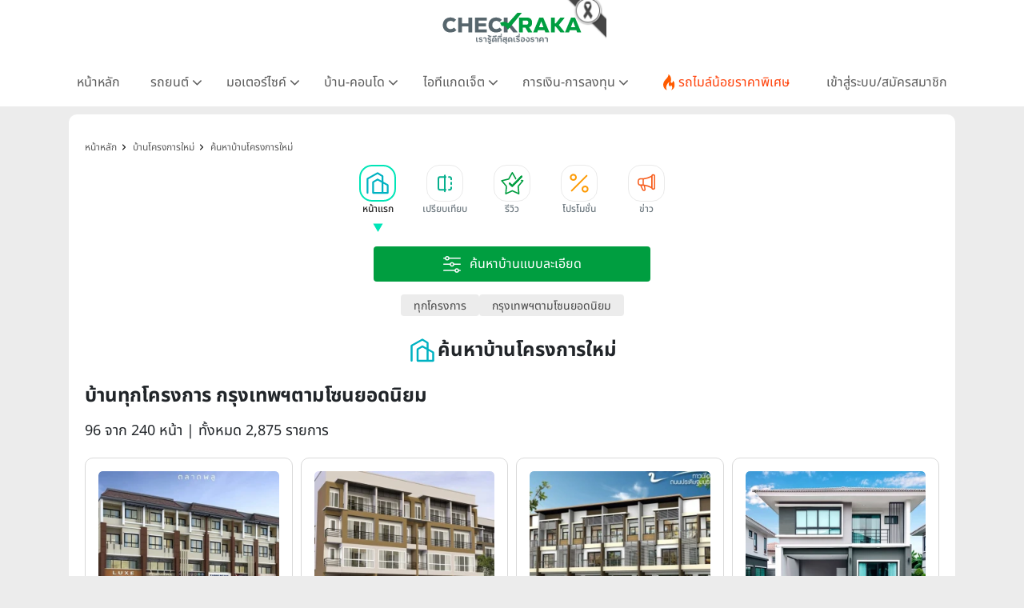

--- FILE ---
content_type: text/html; charset=UTF-8
request_url: https://www.checkraka.com/house/?province=1%2C19%2C24%2C28%2C59&zone=zone%3A19%2C20%2C21%2C22&page=96
body_size: 46735
content:
<!doctype html><html lang="th"><head><meta charset="utf-8"><meta name="viewport" content="width=device-width, initial-scale=1"><meta name="csrf-token" content="hQVjDWwv19gkenpmwz7b9ceXqjma822y2Wlirm3Y"><link rel="preconnect" href="https://fonts.googleapis.com"><link rel="preconnect" href="https://fonts.gstatic.com" crossorigin><link rel="preconnect" href="https://cdnjs.cloudflare.com" crossorigin><link rel="dns-prefetch" href="https://cdnjs.cloudflare.com"><link rel="preconnect" href="https://www.abgadvertising.com" crossorigin><link rel="dns-prefetch" href="https://www.abgadvertising.com"><title>บ้านทุกโครงการ กรุงเทพฯตามโซนยอดนิยม หน้าละ 12 รายการ | เช็คราคา.คอม</title><meta name="description" content="เช็คราคาบ้านใหม่ ทุกโครงการ กรุงเทพฯตามโซนยอดนิยม หน้าละ 12 รายการ แผนที่-แกลลอรี่ภาพโครงการ รีวิวบ้าน ข้อมูลครบสมบูรณ์ โดยทีมงานเช็คราคา.คอม"><meta name="keywords" content="บ้านทุกโครงการ กรุงเทพฯตามโซนยอดนิยม "><meta property="fb:app_id" content="555704694497817"><meta name="facebook-domain-verification" content="i795hl3uv0g0f71drmu7k8dn50qlk8"><link rel="canonical" href="https://www.checkraka.com/house/"><meta property="og:title" content="บ้านทุกโครงการ กรุงเทพฯตามโซนยอดนิยม หน้าละ 12 รายการ "><meta property="og:description" content="เช็คราคาบ้านใหม่ ทุกโครงการ กรุงเทพฯตามโซนยอดนิยม หน้าละ 12 รายการ แผนที่-แกลลอรี่ภาพโครงการ รีวิวบ้าน ข้อมูลครบสมบูรณ์ โดยทีมงานเช็คราคา.คอม"><meta property="og:site_name" content="เช็คราคา.คอม"><meta property="og:type" content="Article"><meta property="og:locale" content="th_TH"><meta property="og:url" content="https://www.checkraka.com/house/"><meta property="og:image" content="https://www.checkraka.com/images/og-image/house.png"><meta property="og:image" content="https://www.checkraka.com/images/og-image/house.png"><meta name="twitter:title" content="บ้านทุกโครงการ กรุงเทพฯตามโซนยอดนิยม หน้าละ 12 รายการ "><meta name="twitter:description" content="เช็คราคาบ้านใหม่ ทุกโครงการ กรุงเทพฯตามโซนยอดนิยม หน้าละ 12 รายการ แผนที่-แกลลอรี่ภาพโครงการ รีวิวบ้าน ข้อมูลครบสมบูรณ์ โดยทีมงานเช็คราคา.คอม"> <script type="application/ld+json">{"@context":"https://schema.org","@type":"Article","name":"บ้านทุกโครงการ        กรุงเทพฯตามโซนยอดนิยม หน้าละ 12 รายการ ","description":"เช็คราคาบ้านใหม่ ทุกโครงการ        กรุงเทพฯตามโซนยอดนิยม  หน้าละ 12 รายการ  แผนที่-แกลลอรี่ภาพโครงการ รีวิวบ้าน ข้อมูลครบสมบูรณ์ โดยทีมงานเช็คราคา.คอม","url":"https://www.checkraka.com/house","image":"https://www.checkraka.com/images/og-image/house.png"}</script> <link rel="stylesheet" href="https://cdnjs.cloudflare.com/ajax/libs/bootstrap/5.3.3/css/bootstrap.min.css" /><link rel="stylesheet" type="text/css" href="/css/font-awesome.min.css" /><link rel="preload" href="/css/select2.min.css" as="style" onload="this.onload=null;this.rel='stylesheet'"><noscript><link rel="stylesheet" type="text/css" href="/css/select2.min.css" /></noscript> <script defer type="text/javascript" src="https://cdnjs.cloudflare.com/ajax/libs/bootstrap/5.3.3/js/bootstrap.min.js"></script> <script defer type="text/javascript" src="https://cdnjs.cloudflare.com/ajax/libs/bootstrap/4.6.0/js/bootstrap.min.js"></script> <script type="text/javascript" src="https://cdnjs.cloudflare.com/ajax/libs/jquery/3.2.1/jquery.min.js"></script> <script type="text/javascript" src="https://www.abgadvertising.com/home/jsx/?t=1764928822&category_id=44&country="></script> <link rel="preload" as="style" href="https://www.checkraka.com/build/assets/app-14d39cdd.css" /><link rel="preload" as="style" href="https://www.checkraka.com/build/assets/header-3325f5ca.css" /><link rel="preload" as="style" href="https://www.checkraka.com/build/assets/navbar-2618e593.css" /><link rel="preload" as="style" href="https://www.checkraka.com/build/assets/pdpa-0ce1de5f.css" /><link rel="preload" as="style" href="https://www.checkraka.com/build/assets/promptstart-d0bcb2c1.css" /><link rel="preload" as="style" href="https://www.checkraka.com/build/assets/_icon-a5b1ca3a.css" /><link rel="preload" as="style" href="https://www.checkraka.com/build/assets/footer-09682a08.css" /><link rel="preload" as="style" href="https://www.checkraka.com/build/assets/link_footer-cf28890b.css" /><link rel="preload" as="style" href="https://www.checkraka.com/build/assets/app-3d5deb17.css" /><link rel="stylesheet" href="https://www.checkraka.com/build/assets/app-14d39cdd.css" /><link rel="stylesheet" href="https://www.checkraka.com/build/assets/header-3325f5ca.css" /><link rel="stylesheet" href="https://www.checkraka.com/build/assets/navbar-2618e593.css" /><link rel="stylesheet" href="https://www.checkraka.com/build/assets/pdpa-0ce1de5f.css" /><link rel="stylesheet" href="https://www.checkraka.com/build/assets/promptstart-d0bcb2c1.css" /><link rel="stylesheet" href="https://www.checkraka.com/build/assets/_icon-a5b1ca3a.css" /><link rel="stylesheet" href="https://www.checkraka.com/build/assets/footer-09682a08.css" /><link rel="stylesheet" href="https://www.checkraka.com/build/assets/link_footer-cf28890b.css" /><link rel="stylesheet" href="https://www.checkraka.com/build/assets/app-3d5deb17.css" /><link rel="preload" as="style" href="https://www.checkraka.com/build/assets/banner-996c75b4.css" /><link rel="stylesheet" href="https://www.checkraka.com/build/assets/banner-996c75b4.css" /><link rel="preload" as="style" href="https://www.checkraka.com/build/assets/search-391e2ebb.css" /><link rel="preload" as="style" href="https://www.checkraka.com/build/assets/_icon-a5b1ca3a.css" /><link rel="stylesheet" href="https://www.checkraka.com/build/assets/search-391e2ebb.css" /><link rel="stylesheet" href="https://www.checkraka.com/build/assets/_icon-a5b1ca3a.css" /><link rel="preload" as="style" href="https://www.checkraka.com/build/assets/tabbar-0bc4bcff.css" /><link rel="stylesheet" href="https://www.checkraka.com/build/assets/tabbar-0bc4bcff.css" /><link rel="preload" as="style" href="https://www.checkraka.com/build/assets/box_filter-eac4ba5b.css" /><link rel="stylesheet" href="https://www.checkraka.com/build/assets/box_filter-eac4ba5b.css" /><link rel="preload" as="style" href="https://www.checkraka.com/build/assets/card_product_compare-ae9c71eb.css" /><link rel="stylesheet" href="https://www.checkraka.com/build/assets/card_product_compare-ae9c71eb.css" /><link rel="preload" as="style" href="https://www.checkraka.com/build/assets/card_product_compare-ae9c71eb.css" /><link rel="stylesheet" href="https://www.checkraka.com/build/assets/card_product_compare-ae9c71eb.css" /><link rel="preload" as="style" href="https://www.checkraka.com/build/assets/card_product_compare-ae9c71eb.css" /><link rel="stylesheet" href="https://www.checkraka.com/build/assets/card_product_compare-ae9c71eb.css" /><link rel="preload" as="style" href="https://www.checkraka.com/build/assets/card_product_compare-ae9c71eb.css" /><link rel="stylesheet" href="https://www.checkraka.com/build/assets/card_product_compare-ae9c71eb.css" /><link rel="preload" as="style" href="https://www.checkraka.com/build/assets/card_product_compare-ae9c71eb.css" /><link rel="stylesheet" href="https://www.checkraka.com/build/assets/card_product_compare-ae9c71eb.css" /><link rel="preload" as="style" href="https://www.checkraka.com/build/assets/card_product_compare-ae9c71eb.css" /><link rel="stylesheet" href="https://www.checkraka.com/build/assets/card_product_compare-ae9c71eb.css" /><link rel="preload" as="style" href="https://www.checkraka.com/build/assets/card_product_compare-ae9c71eb.css" /><link rel="stylesheet" href="https://www.checkraka.com/build/assets/card_product_compare-ae9c71eb.css" /><link rel="preload" as="style" href="https://www.checkraka.com/build/assets/card_product_compare-ae9c71eb.css" /><link rel="stylesheet" href="https://www.checkraka.com/build/assets/card_product_compare-ae9c71eb.css" /><link rel="preload" as="style" href="https://www.checkraka.com/build/assets/card_product_compare-ae9c71eb.css" /><link rel="stylesheet" href="https://www.checkraka.com/build/assets/card_product_compare-ae9c71eb.css" /><link rel="preload" as="style" href="https://www.checkraka.com/build/assets/card_product_compare-ae9c71eb.css" /><link rel="stylesheet" href="https://www.checkraka.com/build/assets/card_product_compare-ae9c71eb.css" /><link rel="preload" as="style" href="https://www.checkraka.com/build/assets/card_product_compare-ae9c71eb.css" /><link rel="stylesheet" href="https://www.checkraka.com/build/assets/card_product_compare-ae9c71eb.css" /><link rel="preload" as="style" href="https://www.checkraka.com/build/assets/card_product_compare-ae9c71eb.css" /><link rel="stylesheet" href="https://www.checkraka.com/build/assets/card_product_compare-ae9c71eb.css" /><link rel="preload" as="style" href="https://www.checkraka.com/build/assets/card_article-30fa5036.css" /><link rel="stylesheet" href="https://www.checkraka.com/build/assets/card_article-30fa5036.css" /><link rel="preload" as="style" href="https://www.checkraka.com/build/assets/card_news-86e88eb8.css" /><link rel="stylesheet" href="https://www.checkraka.com/build/assets/card_news-86e88eb8.css" /><link rel="preload" as="style" href="https://www.checkraka.com/build/assets/compare-interface-23ec1aca.css" /><link rel="stylesheet" href="https://www.checkraka.com/build/assets/compare-interface-23ec1aca.css" /> <script async src="https://www.googletagmanager.com/gtag/js?id=G-9TRV5QEEQJ"></script> <script>
        window.dataLayer = window.dataLayer || [];
        function gtag(){dataLayer.push(arguments);}
        gtag('js', new Date());
        gtag('config', 'G-9TRV5QEEQJ');
</script> <script>(function(w,d,s,l,i){w[l]=w[l]||[];w[l].push({'gtm.start':
new Date().getTime(),event:'gtm.js'});var f=d.getElementsByTagName(s)[0],
j=d.createElement(s),dl=l!='dataLayer'?'&l='+l:'';j.defer=true;j.src=
'https://www.googletagmanager.com/gtm.js?id='+i+dl;f.parentNode.insertBefore(j,f);
})(window,document,'script','dataLayer','GTM-PSMMWC7');</script> <script>
(function(h,o,t,j,a,r){
h.hj=h.hj||function(){(h.hj.q=h.hj.q||[]).push(arguments)};
h._hjSettings={hjid:5188217,hjsv:6};
a=o.getElementsByTagName('head')[0];
r=o.createElement('script');r.async=1;
r.src=t+h._hjSettings.hjid+j+h._hjSettings.hjsv;
a.appendChild(r);
})(window,document,'https://static.hotjar.com/c/hotjar-','.js?sv=');
</script> <script>
!function (w, d, t) {
w.TiktokAnalyticsObject=t;var ttq=w[t]=w[t]||[];ttq.methods=["page","track","identify","instances","debug","on","off","once","ready","alias","group","enableCookie","disableCookie","holdConsent","revokeConsent","grantConsent"],ttq.setAndDefer=function(t,e){t[e]=function(){t.push([e].concat(Array.prototype.slice.call(arguments,0)))}};for(var i=0;i<ttq.methods.length;i++)ttq.setAndDefer(ttq,ttq.methods[i]);ttq.instance=function(t){for(
var e=ttq._i[t]||[],n=0;n<ttq.methods.length;n++)ttq.setAndDefer(e,ttq.methods[n]);return e},ttq.load=function(e,n){var r="https://analytics.tiktok.com/i18n/pixel/events.js",o=n&&n.partner;ttq._i=ttq._i||{},ttq._i[e]=[],ttq._i[e]._u=r,ttq._t=ttq._t||{},ttq._t[e]=+new Date,ttq._o=ttq._o||{},ttq._o[e]=n||{};n=document.createElement("script");n.type="text/javascript",n.async=!0,n.src=r+"?sdkid="+e+"&lib="+t;e=document.getElementsByTagName("script")[0];e.parentNode.insertBefore(n,e)};
ttq.load('CFRISCRC77U92D2F2BIG');ttq.page();
}(window, document, 'ttq');
</script> <script>
setTimeout(function(){
!function(f,b,e,v,n,t,s){if(f.fbq)return;n=f.fbq=function(){n.callMethod?
n.callMethod.apply(n,arguments):n.queue.push(arguments)};if(!f._fbq)f._fbq=n;
n.push=n;n.loaded=!0;n.version='2.0';n.queue=[];t=b.createElement(e);t.defer=!0;
t.src=v;s=b.getElementsByTagName(e)[0];s.parentNode.insertBefore(t,s)}(window,
document,'script','//connect.facebook.net/en_US/fbevents.js');
//checkraka facebook pixel
// fbq('consent', 'revoke');
fbq('init', '4056213387751552');
fbq('track', "PageView");
}, 6000);
</script> </head><body><header><div id="mainlogo" class="col-12 text-center" style="position: relative;"><a href="https://www.checkraka.com" title="เช็คราคา checkraka"><img src="https://www.checkraka.com/assets/images/logo/Logos_Color_Small_logo-color.svg" width="176" height="40" alt="เช็คราคา checkraka" /></a><div style="position: absolute; top: -10px; left: 50%; transform: translateX(-50%); margin-left: 88px; width: 60px; height: 60px; pointer-events: none; z-index: 10;"><img src="https://www.checkraka.com/assets/images/black_ribbon_top_right.png" alt="Black Ribbon" style="width: 100%; height: 100%; display: block;"></div></div><div class="layouts_navbar-topping"><div class="container layouts_navbar"><nav class="d-flex justify-content-center app-navbar navbar navbar-expand-lg navbar-light bg-white navbar-fixed-top navbar-slide-nav"><button class="navbar-toggler" type="button" data-toggle="collapse" data-target="#topMenu" aria-controls="topMenu" aria-expanded="false" aria-label="Toggle navigation"><img src="https://www.checkraka.com/assets/images/icon/Icons_menu.svg" alt="" /></button><a href="https://www.checkraka.com/motorshow" class="d-none"><img src="/uploaded/_resize/max42x42/Lo/Logo-Motor-Show.webp" width="42" height="42"></a><div class="flex-grow-1 text-center d-block d-lg-none" style="position: relative;"><a href="https://www.checkraka.com" title="เช็คราคา checkraka"><img src="https://www.checkraka.com/assets/images/logo/Logos_Color_Small_logo-color.svg" alt="เช็คราคา checkraka" width="140"></a><div style="position: absolute; top: -5px; left: 50%; transform: translateX(-50%); margin-left: 70px; width: 45px; height: 45px; pointer-events: none; z-index: 10;"><img src="https://www.checkraka.com/assets/images/black_ribbon_top_right.png" alt="Black Ribbon" style="width: 100%; height: 100%; display: block;"></div></div><a class="navbar-search d-block d-lg-none" href="#"><img src="https://www.checkraka.com/assets/images/icon/iconsNav24PxGraySearch.svg" alt="Search Icon" style="position:relative; top:-2px;" id="nav-mobilesearch" /></a><div class="collapse navbar-collapse" id="topMenu"><button class="navbar-toggler pull-left" type="button" data-target="#topMenu" aria-controls="topMenu" aria-expanded="false" aria-label="Toggle navigation" style="margin:30px 0 30px 10px;"><img src="https://www.checkraka.com/assets/images/icon/1623516317644.jpg" alt="Checkraka Menu" /></button><ul class="nav justify-content-between"><li class="nav-item"><a class="nav-link " href="https://www.checkraka.com">หน้าหลัก</a></li><li class="nav-item"><h3 class="nav-link">รถยนต์ <i class="fa fa-angle"></i></h3><div class="nav-pop"><a href="https://www.checkraka.com/car">รถยนต์ใหม่</a><a href="https://www.checkraka.com/ev-car">รถยนต์ไฟฟ้า</a><a href="https://www.checkraka.com/motorshow">Motor Show 2025</a><a href="https://www.checkraka.com/motorexpo">Motor Expo 2025</a><a href="https://www.checkraka.com/tokyomotorshow">Tokyo Motor Show</a><a href="https://www.checkraka.com/car/promotion">รวมโปรโมชั่นรถยนต์ ขอใบเสนอราคา</a><a href="https://www.checkraka.com/car/dealer">ค้นหาโชว์รูมทุกแบรนด์</a></div></li><li class="nav-item"><h3 class="nav-link">มอเตอร์ไซค์ <i class="fa fa-angle"></i></h3><div class="nav-pop"><a href="https://www.checkraka.com/motorcycle">มอเตอร์ไซค์ใหม่</a><a href="https://www.checkraka.com/motorcycle/bigbike">บิ๊กไบค์ใหม่</a></div></li><li class="nav-item"><h3 class="nav-link">บ้าน-คอนโด <i class="fa fa-angle"></i></h3><div class="nav-pop"><a href="https://www.checkraka.com/house">บ้านโครงการใหม่</a><a href="https://www.checkraka.com/condo">คอนโดใหม่</a><a href="https://www.checkraka.com/condo/publictransport">คอนโดติดรถไฟฟ้า</a><a href="https://www.checkraka.com/house?mtspublictransport=2">บ้านติดรถไฟฟ้า</a><a href="https://www.checkraka.com/house/townhouse-townhome">ทาวน์เฮ้าส์ ทาวน์โฮม</a></div></li><li class="nav-item"><h3 class="nav-link">ไอทีแกดเจ็ต <i class="fa fa-angle"></i></h3><div class="nav-pop"><a href="https://www.checkraka.com/mobilephone">โทรศัพท์มือถือ</a><a href="https://www.checkraka.com/tablet">แท็บเล็ต</a></div></li><li class="nav-item"><h3 class="nav-link">การเงิน-การลงทุน <i class="fa fa-angle"></i></h3><div class="nav-pop"><a href="https://www.checkraka.com/homeloan-refinance" title="รีไฟแนนซ์บ้าน">รีไฟแนนซ์บ้าน</a><a href="https://www.checkraka.com/personalloan/" title="สินเชื่อเงินสด">สินเชื่อเงินสด</a><a href="https://www.checkraka.com/creditcard/" title="บัตรเครดิต / บัตรเดบิต">บัตรเครดิต / บัตรเดบิต</a><a href="https://www.checkraka.com/saving/" title="ดอกเบี้ยเงินฝาก">ดอกเบี้ยเงินฝาก</a><a href="https://www.checkraka.com/money/article/fund/" title="กองทุน">กองทุน</a><a href="https://www.checkraka.com/money/article/insurance/" title="ประกันภัย">ประกันภัย</a><a href="https://www.checkraka.com/gold/" title="ราคาทองคำ">ราคาทองคำ</a><a href="https://www.checkraka.com/stock/" title="ราคาหุ้น">ราคาหุ้น</a><a href="https://www.checkraka.com/oil/" title="ราคาน้ำมัน">ราคาน้ำมัน</a><a href="https://www.checkraka.com/exchange/" title="อัตราแลกเปลี่ยน">อัตราแลกเปลี่ยน</a><a href="https://www.checkraka.com/economy/article/" title="บทความเศรษฐกิจ">บทความเศรษฐกิจ</a><a href="https://www.checkraka.com/money/article/" title="บทความเศรษฐกิจ">บทความการเงิน</a><a href="https://www.checkraka.com/economy/news/" title="ข่าวเศรษฐกิจ">ข่าวเศรษฐกิจ</a><a href="https://www.checkraka.com/money/news/ " title="ข่าวการเงิน">ข่าวการเงิน</a></div></li><li class="nav-item"><a class="nav-link nav-link-flashdeal" href="https://www.checkraka.com/flashdeal/car"><div class="d-flex gap-1"><i class="icon icon-navbar-flashdeal"></i>รถไมล์น้อยราคาพิเศษ</div></a></li><li class="nav-item"><a class="nav-link nav-link-seller" href="https://www.checkraka.com/seller">เข้าสู่ระบบ/สมัครสมาชิก</a></li></ul></div></nav></div></div></header><div class="container"><div class="row"><div class="col-12 px-lg-3 px-0 box-gap"><section class="section-banner p-0"><div class="box-banner"> <script>
						var Zone = 'AN';
					</script> <script src="/js/banner.js"></script> </div></section><section class="sec-container"><nav class="bg-while d-none d-lg-block" aria-label="breadcrumb "><ol class="breadcrumb" itemscope itemtype="https://schema.org/BreadcrumbList"><li class="breadcrumb-item" itemprop="itemListElement" itemscope itemtype="https://schema.org/ListItem"><a href="https://www.checkraka.com" title="หน้าหลัก" itemprop="item"><span itemprop="name">หน้าหลัก</span><meta itemprop="position" content="1" /></a></li><li class="breadcrumb-item" itemprop="itemListElement" itemscope itemtype="https://schema.org/ListItem"><a href="https://www.checkraka.com/house" title="บ้านโครงการใหม่" itemprop="item"><span itemprop="name">บ้านโครงการใหม่</span><meta itemprop="position" content="2" /></a></li><li class="breadcrumb-item" itemprop="itemListElement" itemscope itemtype="https://schema.org/ListItem"><a href="https://www.checkraka.com/house" title="ค้นหาบ้านโครงการใหม่" itemprop="item"><span itemprop="name">ค้นหาบ้านโครงการใหม่</span><meta itemprop="position" content="3" /></a></li></ol></nav><nav id="tabbarHide" class="section-tabbar"><div class="box-tabbar" id="slide-section"><a class="nav-link" href="https://www.checkraka.com/house" title="หน้าแรก"><div data-id="list-section-1" class="tabbar tabbar-house active "><div class="tabbar-icon"></div><div class="tabbar-text">หน้าแรก</div></div></a><a class="nav-link" href="https://www.checkraka.com/house/compare" title="เปรียบเทียบ"><div data-id="sectionCompare" class="tabbar tabbar-compare "><div class="tabbar-icon"></div><div class="tabbar-text">เปรียบเทียบ</div></div></a><a class="nav-link" href="https://www.checkraka.com/house/article/review" title="รีวิว"><div data-id="list-section-2" class="tabbar tabbar-review "><div class="tabbar-icon"></div><div class="tabbar-text">รีวิว</div></div></a><a class="nav-link" href="https://www.checkraka.com/house/promotion" title="โปรโมชั่น"><div data-id="list-section-2" class="tabbar tabbar-promotion "><div class="tabbar-icon"></div><div class="tabbar-text">โปรโมชั่น</div></div></a><a class="nav-link" href="https://www.checkraka.com/house/news" title="ข่าว"><div data-id="list-section-4" class="tabbar tabbar-news "><div class="tabbar-icon"></div><div class="tabbar-text">ข่าว</div></div></a></div></nav><div class="mb-4"><div class="py-3"><div class="container"><div class="product-filter-item w-100 d-flex justify-content-center"><button type="button" class="btn-product-filter-expand" onclick="toggleFilter()"><img src="/assets/images/search-advance-white.svg" alt="ค้นหาบ้านแบบละเอียด" /><span class="product-filter-item-title">ค้นหาบ้านแบบละเอียด</span></button></div></div><div id="toggleFilter" class="box-product-filter product-filter"><form method="GET" id="filtersearch" action="https://www.checkraka.com/house/"><div class="product-filter-label d-none"><img src="https://www.checkraka.com/assets/images/icon/icons_category_30px_white_filter.svg" alt="icon-filter" width="30" height="30" /><span>ค้นหาบ้านแบบละเอียด</span></div><div class="product-filter-body" style="margin-top:10px;"><div class="product-filter-row"><div class="product-filter-item"><select name="account" class="form-control select2" data-filtertoggle=getProject ><option value="0" > เลือกบริษัท</option><option value="1004544" > MJ ONE Group</option><option value="100615" > ควอลิตี้เฮ้าส์</option><option value="100969" > ชาญอิสสระ ดีเวล็อปเมนท์</option><option value="101166" > ชาญอิสสระ วิภาพล</option><option value="1003805" > ชาญอิสสระเรสซิเดนซ์</option><option value="1104724" > ชีวาทัย</option><option value="100617" > ณุศาศิริ</option><option value="1003724" > ดี-แลนด์ กรุ๊ป</option><option value="1104790" > ทีฆา เรียลเอสเตท</option><option value="1003796" > ธนาสิริ กรุ๊ป</option><option value="100611" > ธารารมณ์ เอ็นเตอร์ไพรส์</option><option value="101281" > ธารารมณ์เอสเตท</option><option value="1004472" > ธีรินทร์กรุ๊ป</option><option value="100960" > ธีเอ็นพี เอสเตท</option><option value="1004458" > นายณ์ เอสเตท</option><option value="100618" > นารายณ์พร็อพเพอร์ตี้</option><option value="1106147" > บริทาเนีย</option><option value="101315" > บิลท์ แลนด์</option><option value="100620" > ปริญสิริ</option><option value="101159" > พร็อพเพอร์ตี้เพอร์เฟค</option><option value="101329" > พระยาพาณิชย์ พร็อพเพอร์ตี้</option><option value="101158" > พฤกษา เรียลเอสเตท</option><option value="1004243" > พีซแอนด์ลีฟวิ่ง</option><option value="1105382" > ภูริ เอสเตท</option><option value="1004561" > มั่นคงพร็อพเพอร์ตี้</option><option value="101542" > มั่นคงเคหะการ</option><option value="101000" > ริชี่เพลซ 2002</option><option value="1004426" > รีโว เอสเตท</option><option value="1004299" > รุ่งกิจ เรียลเอสเตท</option><option value="100619" > ลลิลพร็อพเพอร์ตี้</option><option value="100941" > ลุมพินี-LPN ดีเวลลอปเมนท์</option><option value="1004597" > วี.เอส.เค.เอสเตท</option><option value="1004475" > วีไอพี กรุ๊ปส์</option><option value="100616" > ศุภาลัย</option><option value="1004193" > สัมมากร</option><option value="100952" > สิงห์ เอสเตท</option><option value="101163" > อนันดาดีเวลลอปเม้นท์</option><option value="101286" > ออริจิ้น พร็อพเพอร์ตี้</option><option value="1104626" > อัลติจูด ดีเวลลอปเม้นท์</option><option value="100614" > อารียา พรอพเพอร์ตี้</option><option value="100991" > อีสเทอร์น สตาร์ เรียลเอสเตท</option><option value="1004588" > ฮาบิแทท กรุ๊ป</option><option value="100967" > เจ้าพระยามหานคร</option><option value="101258" > เดอะ คอนฟิเด้นซ์</option><option value="1003806" > เนอวานา ไดอิ</option><option value="1003789" > เปี่ยมสุข พร็อพเพอร์ตี้ ดีเวลลอปเม้นท์</option><option value="1106102" > เพลินพัฒน์ แอสเสท</option><option value="101019" > เฟรเซอร์ส</option><option value="100975" > เมเจอร์ ดีเวลลอปเม้นท์</option><option value="1003723" > เรียลแอสเสท ดีเวลลอปเม้นท์</option><option value="101007" > เสนาดีเวลลอปเม้นท์</option><option value="1004474" > เอคิว เอสเตท</option><option value="101192" > เอ็น. ซี. เฮ้าส์ซิ่ง</option><option value="101045" > เอพี (ไทยแลนด์)</option><option value="101168" > เอสซี แอสเสท คอร์ปอเรชั่น</option><option value="1106061" > เอสติม่า แอสเสท</option><option value="1004584" > เฮลิกซ์</option><option value="1003227" > แมกโนเลีย ควอลิตี้ ดีเวล็อปเม้นต์ คอร์ปอเรชั่น</option><option value="100613" > แลนด์แอนด์เฮ้าส์</option><option value="100937" > แสนสิริ</option><option value="1004462" > แอสเซทไวส์</option><option value="100944" > โนเบิลดีเวลลอปเม้นท์</option><option value="1003231" > ไซมิส แอสเสท</option><option value="100951" > ไรมอน แลนด์</option></select><img src="https://www.checkraka.com/assets/images/icon/product/ic-company.svg" alt="product filter" width="24" height="24" /></div><div class="product-filter-item"><select name="project" class="form-control select2" disabled><option value="0" > เลือกโครงการ</option></select><img src="https://www.checkraka.com/assets/images/icon/product/ic-company.svg" alt="product filter" width="24" height="24" /></div><div class="product-filter-item"><select name="housetype" class="form-control select2" ><option value="0" > เลือกประเภทบ้าน</option><option value="2901" > บ้านเดี่ยว</option><option value="2902" > บ้านแฝด</option><option value="2903" > ทาวน์เฮ้าส์ ทาวน์โฮม (Townhouse Townhome)</option><option value="2904" > โฮมออฟฟิศ</option><option value="4153" > บ้านแนวคิดใหม่</option><option value="4172" > บ้าน SCG HEIM</option><option value="4186" > ที่ดินเปล่า</option><option value="4209" > อาคารโชว์รูม</option><option value="4433" > คอนโดมิเนียม</option><option value="4628" > อื่นๆ</option></select><img src="https://www.checkraka.com/assets/images/icon/product/Icons_Category_30px_Green_house.svg" alt="product filter" width="24" height="24" /></div></div><div class="product-filter-row"><div class="product-filter-item"><select name="mtspublictransport" class="form-control select2" data-filtertoggle=getTrainline ><option value="0" > เลือกขนส่งสาธารณะ</option><option value="1" > ใกล้ขนส่งสาธารณะ + ทางด่วน</option><option value="2" > ใกล้รถไฟฟ้าทุกสาย</option><option value="5" > ใกล้ BRT</option><option value="7" > ใกล้ ทางด่วน</option></select><img src="https://www.checkraka.com/assets/images/icon/product/ic-home_area.svg" alt="product filter" width="24" height="24" /></div><div class="product-filter-item"><select name="trainline" class="form-control select2" disabled><option value="0" > เลือกสายรถไฟฟ้า</option><option value="14" > สายสีทอง (กรุงธนบุรี -ประชาธิปก)</option><option value="16" > สายสีน้ำเงิน บางซื่อ - หัวลำโพง</option><option value="17" > สายสีเขียวเข้ม หมอชิต - แบริ่ง</option><option value="18" > สายสีเขียวเข้ม (หมอชิต - คูคต)</option><option value="19" > สายสีเขียวเข้ม (คูคต - วงแหวนรอบนอก)</option><option value="20" > สายสีเขียวเข้ม (แบริ่ง - บางปู)</option><option value="21" > สายสีเขียวเข้ม (อุดมสุข - สุวรรณภูมิ)</option><option value="22" > สายสีเขียวเข้ม (ธนาซิตี้ - วัดศรีฯ)</option><option value="23" > สายสีเขียวอ่อน สนามกีฬาแห่งชาติ - บางหว้า</option><option value="24" > สายสีเขียวอ่อน (บางหว้า - ตลิ่งชัน)</option><option value="25" > สายสีน้ำเงิน (ท่าพระ - บางซื่อ)</option><option value="26" > สายสีน้ำเงิน (หัวลำโพง - บางแค)</option><option value="27" > สายสีน้ำเงิน (บางแค - พุทธมณฑล)</option><option value="28" > Airport Rail Link (สถานีปัจจุบัน)</option><option value="29" > Airport Rail Link (ส่วนต่อขยาย)</option><option value="30" > สายสีม่วง (บางซื่อ - บางใหญ่)</option><option value="31" > สายสีม่วง (เตาปูน - ราษฏร์บูรณะ)</option><option value="32" > สายสีแดงอ่อน (บ้านฉิมพลี - บางซื่อ)</option><option value="33" > สายสีแดงอ่อน (บางซื่อ - มักกะสัน)</option><option value="34" > สายสีแดงอ่อน (มักกะสัน - หัวหมาก)</option><option value="35" > สายสีแดงอ่อน (มักกะสัน - ศาลายา)</option><option value="36" > สายสีแดงอ่อน (ตลิ่งชัน - ศิริราช)</option><option value="37" > สายสีแดงเข้ม (มหาชัย - บางซื่อ)</option><option value="38" > สายสีส้ม (ตลิ่งชัน - สุวินทวงศ์)</option><option value="39" > สายสีชมพู (แคราย - มีนบุรี)</option><option value="40" > สายสีเหลือง (ลาดพร้าว - สำโรง)</option><option value="41" > สายสีน้ำตาล (แคราย - บึงกุ่ม)</option><option value="42" > สายสีเทา (วัชรพล - ท่าพระ)</option><option value="43" > สายสีแดงเข้ม (บางซื่อ - รังสิต)</option></select><img src="https://www.checkraka.com/assets/images/icon/product/ic-transportation.svg" alt="product filter" width="24" height="24" /></div><div class="product-filter-item"><select name="housearea" class="form-control select2" ><option value="0" > เลือกเนื้อที่บ้าน</option><option value="1" > ต่ำกว่า 25 ตร.ว.</option><option value="2" > 25.1 - 50 ตร.ว.</option><option value="3" > 50.1 - 70 ตร.ว.</option><option value="4" > 70.1 - 100 ตร.ว.</option><option value="5" > 100.1 - 150 ตร.ว.</option><option value="6" > 150.1 - 200 ตร.ว.</option><option value="7" > 200.1 ตร.ว. ขึ้นไป</option></select><img src="https://www.checkraka.com/assets/images/icon/product/ic-home_area.svg" alt="product filter" width="24" height="24" /></div></div><div class="product-filter-row"><div class="product-filter-item"><select name="province" class="form-control select2" data-filtertoggle=getZone ><option value="0" > เลือกจังหวัด</option><option value="1,19,24,28,59" selected> กรุงเทพฯตามโซนยอดนิยม</option><option value="1" > กรุงเทพฯทั้งหมด-ตามเขต</option><option value="2" > กระบี่</option><option value="3" > กาญจนบุรี</option><option value="4" > กาฬสินธุ์</option><option value="5" > กำแพงเพชร</option><option value="6" > ขอนแก่น</option><option value="7" > จันทบุรี</option><option value="8" > ฉะเชิงเทรา</option><option value="9" > ชลบุรี</option><option value="10" > ชัยนาท</option><option value="11" > ชัยภูมิ</option><option value="12" > ชุมพร</option><option value="13" > เชียงราย</option><option value="14" > เชียงใหม่</option><option value="15" > ตรัง</option><option value="16" > ตราด</option><option value="17" > ตาก</option><option value="18" > นครนายก</option><option value="19" > นครปฐม</option><option value="20" > นครพนม</option><option value="21" > นครราชสีมา</option><option value="22" > นครศรีธรรมราช</option><option value="23" > นครสวรรค์</option><option value="24" > นนทบุรี</option><option value="25" > นราธิวาส</option><option value="26" > น่าน</option><option value="27" > บุรีรัมย์</option><option value="28" > ปทุมธานี</option><option value="29" > ประจวบคีรีขันธ์</option><option value="30" > ปราจีนบุรี</option><option value="31" > ปัตตานี</option><option value="32" > พระนครศรีอยุธยา</option><option value="33" > พังงา</option><option value="34" > พัทลุง</option><option value="35" > พิจิตร</option><option value="36" > พิษณุโลก</option><option value="37" > เพชรบุรี</option><option value="38" > เพชรบูรณ์</option><option value="39" > แพร่</option><option value="40" > พะเยา</option><option value="41" > ภูเก็ต</option><option value="42" > มหาสารคาม</option><option value="43" > แม่ฮ่องสอน</option><option value="44" > มุกดาหาร</option><option value="45" > ยะลา</option><option value="46" > ยโสธร</option><option value="47" > ร้อยเอ็ด</option><option value="48" > ระนอง</option><option value="49" > ระยอง</option><option value="50" > ราชบุรี</option><option value="51" > ลพบุรี</option><option value="52" > ลำปาง</option><option value="53" > ลำพูน</option><option value="54" > เลย</option><option value="55" > ศรีสะเกษ</option><option value="56" > สกลนคร</option><option value="57" > สงขลา</option><option value="58" > สตูล</option><option value="59" > สมุทรปราการ</option><option value="60" > สมุทรสงคราม</option><option value="61" > สมุทรสาคร</option><option value="62" > สระแก้ว</option><option value="63" > สระบุรี</option><option value="64" > สิงห์บุรี</option><option value="65" > สุโขทัย</option><option value="66" > สุพรรณบุรี</option><option value="67" > สุราษฎร์ธานี</option><option value="68" > สุรินทร์</option><option value="69" > หนองคาย</option><option value="70" > หนองบัวลำภู</option><option value="71" > อ่างทอง</option><option value="72" > อุดรธานี</option><option value="73" > อุตรดิตถ์</option><option value="74" > อุทัยธานี</option><option value="75" > อุบลราชธานี</option><option value="76" > อำนาจเจริญ</option><option value="77" > บึงกาฬ</option></select><img src="https://www.checkraka.com/assets/images/icon/product/ic-place.svg" alt="product filter" width="24" height="24" /></div><div class="product-filter-item"><select name="zone" class="form-control select2" ><option value="0" > เลือกโซนเขต-อำเภอ</option><option value="zone:1" > สาทร, พระราม 3, พระราม 4, ยานนาวา</option><option value="zone:2" > สีลม, บางรัก, สุรวงศ์, สี่พระยา, เจริญกรุง</option><option value="zone:3" > ปทุมวัน, เพลินจิต, ราชดำริ, ชิดลม</option><option value="zone:4" > พญาไท, ราชเทวี, เพชรบุรีตัดใหม่, พระราม 6</option><option value="zone:5" > สุขุมวิทช่วงต้น 1-24, นานา, อโศก</option><option value="zone:6" > สุขุมวิทช่วงกลาง 25-71, ทองหล่อ, เอกมัย, พระโขนง</option><option value="zone:7" > สุขุมวิทช่วงปลาย 72-103, อ่อนนุช, บางจาก, อุดมสุข</option><option value="zone:8" > รัชดา, ห้วยขวาง, พระราม 9, เพชรบุรี</option><option value="zone:9" > ลาดพร้าว, จตุจักร, ประชาชื่น</option><option value="zone:10" > คลองสาน, เจริญนคร, รัชดา-ท่าพระ, เพชรเกษม</option><option value="zone:11" > แจ้งวัฒนะ, หลักสี่, ดอนเมือง, บางเขน</option><option value="zone:12" > เกษตร-นวมินทร์, รามอินทรา, สายไหม</option><option value="zone:13" > ประเวศ, พระโขนง, สวนหลวง</option><option value="zone:14" > บางนา, ศรีนครินทร์, เทพารักษ์</option><option value="zone:15" > มีนบุรี, หนองจอก, ลาดกระบัง, บึงกุ่ม</option><option value="zone:16" > รามคำแหง, บางกะปิ, เสรีไท</option><option value="zone:17" > บางแค, ตลิ่งชัน, ทวีวัฒนา, ภาษีเจริญ</option><option value="zone:18" > พระราม 2, ดาวคะนอง, บางขุนเทียน</option><option value="zone:19" > นนทบุรี, บางบัวทอง, บางใหญ่, ปากเกร็ด</option><option value="zone:20" > ปทุมธานี, คลองหลวง, ธัญบุรี, ลำลูกกา</option><option value="zone:21" > สมุทรปราการ, บางพลี, บางบ่อ, พระประแดง</option><option value="zone:22" > นครปฐม, พุทธมณฑล, นครชัยศรี, สามพราน</option></select><img src="https://www.checkraka.com/assets/images/icon/product/ic-place.svg" alt="product filter" width="24" height="24" /></div><div class="product-filter-item"><select name="pricerange" class="form-control select2" ><option value="0" > เลือกช่วงราคา</option><option value="1" > ราคา ไม่เกิน 1 ล้านบาท</option><option value="2" > ราคา 1 - 2 ล้านบาท</option><option value="3" > ราคา 2 - 3 ล้านบาท</option><option value="4" > ราคา 3 - 5 ล้านบาท</option><option value="5" > ราคา 5 - 10 ล้านบาท</option><option value="6" > ราคา 10 ล้านบาท ขึ้นไป</option></select><img src="https://www.checkraka.com/assets/images/icon/icon-filter-creditcard-1.svg" alt="product filter" width="24" height="24" /></div></div><div class="product-filter-row"><div class="product-filter-item"><select name="projecttype" class="form-control select2" ><option value="0" > เลือกลักษณะทำเล</option><option value="2295" > บ้านในเมือง</option><option value="2296" > บ้านชานเมือง</option><option value="2297" > บ้านริมทะเลสาบ</option><option value="2298" > บ้านริมน้ำ</option><option value="2300" > บ้านพักตากอากาศ</option><option value="2299" > บ้านในสนามกอล์ฟ</option><option value="2301" > บ้านลักษณะทำเลอื่น</option><option value="4155" > บ้านใกล้เมือง</option><option value="4156" > บ้านติดรถไฟฟ้า</option></select><img src="https://www.checkraka.com/assets/images/icon/product/ic-home_area.svg" alt="product filter" width="24" height="24" /></div></div></div><div class="d-flex flex-row justify-content-center"><div class="product-filter-row d-flex flex-row"><div class="product-filter-item d-none d-lg-flex"></div><div class="product-filter-item product-flex-grow"><button type="submit" class="btn btn-filter">ค้นหา</button></div><div class="product-filter-item product-flex-shrink"><button type="button" class="btn btn-link btn-filter-reset" onclick="location.href='?'">รีเซ็ต <img src="https://www.checkraka.com/assets/images/icon/filter-reload.svg" width="21" height="23" alt="icon" /></button></div></div></div></form></div></div><div id="search-filter-shotcut" class="filter-shotcut"><a href="" title="ทุกโครงการ">ทุกโครงการ</a><a href="" title="กรุงเทพฯตามโซนยอดนิยม">กรุงเทพฯตามโซนยอดนิยม</a></div></div><div class="mb-4"><div class="d-flex justify-content-center align-items-center gap-2"><img class="circle img-40 p-1 _article-icon" src="https://www.checkraka.com/assets/images/icon/30px/house.svg" alt="ค้นหาบ้านโครงการใหม่"><h1 class="pl-2">ค้นหาบ้านโครงการใหม่</h1></div></div><div class="head-search-result"><div class="mb-3"><h1>บ้านทุกโครงการ กรุงเทพฯตามโซนยอดนิยม </h1></div><span>96 จาก 240 หน้า | ทั้งหมด 2,875 รายการ</span></div><div class="card-search-result"><div class="card-compare"><div class="card-img"><div class="zoomImg"><a href="/house/thawapan-thavapat/1452488/" title="ที บิส โฮม แอท ตลาดพลู (T - BIZ home @ talatphlu)"><img src="/uploaded/_resize/max350x200/e9/e909cc8bb610c25d0492e4e3d72b05a2.webp" class="card-img lazy" alt="ที บิส โฮม แอท ตลาดพลู (T - BIZ home @ talatphlu)" /></a></div></div><div class="box-brand-name"><a href="/house/thawapan-thavapat/" title="ที บิส โฮม แอท ตลาดพลู (T - BIZ home @ talatphlu)"><span>ธวพันธ์ และ ธวพัฒน์</span></a><a href="/house/thawapan-thavapat/" title="ที บิส โฮม แอท ตลาดพลู (T - BIZ home @ talatphlu)"><img src="/uploaded/_resize/max160x100/de/default.webp" alt="ธวพันธ์ และ ธวพัฒน์" /></a></div><a href="/house/thawapan-thavapat/1452488/" class="box-subtitle"> ที บิส โฮม แอท ตลาดพลู (T - BIZ home @ talatphlu) </a><h2 class="price"> N/A </h2><div class="box-btn-compare compare " style="display: none"><button data-id="1452488"><svg xmlns="http://www.w3.org/2000/svg" width="24" height="24" viewBox="0 0 24 24"><path fill="none" stroke="#fff" stroke-linecap="round" d="M12 3.5v17m8.5-8.5h-17" stroke-width="1"/></svg></button></div><div class="bot d-none"> <script>
            var Zone = 'F';
            var Product = '1452488';
            var Owner = '1105601';
        </script> <script src="/js/bannerSpecify.js"></script> </div></div><div class="card-compare"><div class="card-img"><div class="zoomImg"><a href="/house/krungthongland/1452487/" title="วโรดมเพลส ศรีนครินทร์-อ่อนนุช (Varodom Place Srinakarin-Onnuch)"><img src="/uploaded/_resize/max350x200/61/616ceb5613ba613b81f522a9d9172c39.webp" class="card-img lazy" alt="วโรดมเพลส ศรีนครินทร์-อ่อนนุช (Varodom Place Srinakarin-Onnuch)" /></a></div></div><div class="box-brand-name"><a href="/house/krungthongland/" title="วโรดมเพลส ศรีนครินทร์-อ่อนนุช (Varodom Place Srinakarin-Onnuch)"><span>กรุงทอง แลนด์ ดีเวลลอปเม้นท์</span></a><a href="/house/krungthongland/" title="วโรดมเพลส ศรีนครินทร์-อ่อนนุช (Varodom Place Srinakarin-Onnuch)"><img src="/uploaded/_resize/max160x100/de/default.webp" alt="กรุงทอง แลนด์ ดีเวลลอปเม้นท์" /></a></div><a href="/house/krungthongland/1452487/" class="box-subtitle"> วโรดมเพลส ศรีนครินทร์-อ่อนนุช (Varodom Place Srinakarin-Onnuch) </a><h2 class="price"> N/A </h2><div class="box-btn-compare compare " style="display: none"><button data-id="1452487"><svg xmlns="http://www.w3.org/2000/svg" width="24" height="24" viewBox="0 0 24 24"><path fill="none" stroke="#fff" stroke-linecap="round" d="M12 3.5v17m8.5-8.5h-17" stroke-width="1"/></svg></button></div><div class="bot d-none"> <script>
            var Zone = 'F';
            var Product = '1452487';
            var Owner = '1105599';
        </script> <script src="/js/bannerSpecify.js"></script> </div></div><div class="card-compare"><div class="card-img"><div class="zoomImg"><a href="/house/jsv/1452484/" title="บุณณดา ทาวน์โฮม (Boonnada Townhome)"><img src="/uploaded/_resize/max350x200/ce/ced16d0029d6fb1f48b6bb91ad2a5bd1.webp" class="card-img lazy" alt="บุณณดา ทาวน์โฮม (Boonnada Townhome)" /></a></div></div><div class="box-brand-name"><a href="/house/jsv/" title="บุณณดา ทาวน์โฮม (Boonnada Townhome)"><span>เจ เอส วี แลนด์</span></a><a href="/house/jsv/" title="บุณณดา ทาวน์โฮม (Boonnada Townhome)"><img src="/uploaded/_resize/max160x100/de/default.webp" alt="เจ เอส วี แลนด์" /></a></div><a href="/house/jsv/1452484/" class="box-subtitle"> บุณณดา ทาวน์โฮม (Boonnada Townhome) </a><h2 class="price"> N/A </h2><div class="box-btn-compare compare " style="display: none"><button data-id="1452484"><svg xmlns="http://www.w3.org/2000/svg" width="24" height="24" viewBox="0 0 24 24"><path fill="none" stroke="#fff" stroke-linecap="round" d="M12 3.5v17m8.5-8.5h-17" stroke-width="1"/></svg></button></div><div class="bot d-none"> <script>
            var Zone = 'F';
            var Product = '1452484';
            var Owner = '1105598';
        </script> <script src="/js/bannerSpecify.js"></script> </div></div><div class="card-compare"><div class="card-img"><div class="zoomImg"><a href="/house/bunga-assets/1452483/" title="เดอะ ไพร์ม ชัยพฤกษ์-วงแหวนรอบนอก (The Prime Chaiyapruek-Wongwaen)"><img src="/uploaded/_resize/max350x200/8a/8a648e598333e9055e562e4488e11bd9.webp" class="card-img lazy" alt="เดอะ ไพร์ม ชัยพฤกษ์-วงแหวนรอบนอก (The Prime Chaiyapruek-Wongwaen)" /></a></div></div><div class="box-brand-name"><a href="/house/bunga-assets/" title="เดอะ ไพร์ม ชัยพฤกษ์-วงแหวนรอบนอก (The Prime Chaiyapruek-Wongwaen)"><span>บุหงา แอสเซท</span></a><a href="/house/bunga-assets/" title="เดอะ ไพร์ม ชัยพฤกษ์-วงแหวนรอบนอก (The Prime Chaiyapruek-Wongwaen)"><img src="/uploaded/_resize/max160x100/de/default.webp" alt="บุหงา แอสเซท" /></a></div><a href="/house/bunga-assets/1452483/" class="box-subtitle"> เดอะ ไพร์ม ชัยพฤกษ์-วงแหวนรอบนอก (The Prime Chaiyapruek-Wongwaen) </a><h2 class="price"> N/A </h2><div class="box-btn-compare compare " style="display: none"><button data-id="1452483"><svg xmlns="http://www.w3.org/2000/svg" width="24" height="24" viewBox="0 0 24 24"><path fill="none" stroke="#fff" stroke-linecap="round" d="M12 3.5v17m8.5-8.5h-17" stroke-width="1"/></svg></button></div><div class="bot d-none"> <script>
            var Zone = 'F';
            var Product = '1452483';
            var Owner = '1105597';
        </script> <script src="/js/bannerSpecify.js"></script> </div></div><div class="card-compare"><div class="card-img"><div class="zoomImg"><a href="/house/iris/1452480/" title="เวนิส ดี ไอริส วัชรพล (Venice Di Iris Watcharapon)"><img src="/uploaded/_resize/max350x200/60/60a2b606025018bc6fafecddfffe644f.webp" class="card-img lazy" alt="เวนิส ดี ไอริส วัชรพล (Venice Di Iris Watcharapon)" /></a></div></div><div class="box-brand-name"><a href="/house/iris/" title="เวนิส ดี ไอริส วัชรพล (Venice Di Iris Watcharapon)"><span>ไอริสกรุ๊ป</span></a><a href="/house/iris/" title="เวนิส ดี ไอริส วัชรพล (Venice Di Iris Watcharapon)"><img src="/uploaded/_resize/max160x100/de/default.webp" alt="ไอริสกรุ๊ป" /></a></div><a href="/house/iris/1452480/" class="box-subtitle"> เวนิส ดี ไอริส วัชรพล (Venice Di Iris Watcharapon) </a><h2 class="price"> N/A </h2><div class="box-btn-compare compare " style="display: none"><button data-id="1452480"><svg xmlns="http://www.w3.org/2000/svg" width="24" height="24" viewBox="0 0 24 24"><path fill="none" stroke="#fff" stroke-linecap="round" d="M12 3.5v17m8.5-8.5h-17" stroke-width="1"/></svg></button></div><div class="bot d-none"> <script>
            var Zone = 'F';
            var Product = '1452480';
            var Owner = '100994';
        </script> <script src="/js/bannerSpecify.js"></script> </div></div><div class="card-compare"><div class="card-img"><div class="zoomImg"><a href="/house/khumsinsub/1452479/" title="ดีลักซ์ทาวน์ เลียบทางด่วน-รามอินทรา (Deluxe Town Ramintra)"><img src="/uploaded/_resize/max350x200/59/59fc4f0d884d593b0b8d211a2aff8c31.webp" class="card-img lazy" alt="ดีลักซ์ทาวน์ เลียบทางด่วน-รามอินทรา (Deluxe Town Ramintra)" /></a></div></div><div class="box-brand-name"><a href="/house/khumsinsub/" title="ดีลักซ์ทาวน์ เลียบทางด่วน-รามอินทรา (Deluxe Town Ramintra)"><span>ขุมสินทรัพย์</span></a><a href="/house/khumsinsub/" title="ดีลักซ์ทาวน์ เลียบทางด่วน-รามอินทรา (Deluxe Town Ramintra)"><img src="/uploaded/_resize/max160x100/de/default.webp" alt="ขุมสินทรัพย์" /></a></div><a href="/house/khumsinsub/1452479/" class="box-subtitle"> ดีลักซ์ทาวน์ เลียบทางด่วน-รามอินทรา (Deluxe Town Ramintra) </a><h2 class="price"> N/A </h2><div class="box-btn-compare compare " style="display: none"><button data-id="1452479"><svg xmlns="http://www.w3.org/2000/svg" width="24" height="24" viewBox="0 0 24 24"><path fill="none" stroke="#fff" stroke-linecap="round" d="M12 3.5v17m8.5-8.5h-17" stroke-width="1"/></svg></button></div><div class="bot d-none"> <script>
            var Zone = 'F';
            var Product = '1452479';
            var Owner = '1105594';
        </script> <script src="/js/bannerSpecify.js"></script> </div></div><div class="card-compare"><div class="card-img"><div class="zoomImg"><a href="/house/nl/1452466/" title="ไทม์โฮม 2 สวนหลวง-อ่อนนุช (Time Home 2 Suanluang-Onnut)"><img src="/uploaded/_resize/max350x200/04/049e3d91ab2ed9c83638a6d2edc01000.webp" class="card-img lazy" alt="ไทม์โฮม 2 สวนหลวง-อ่อนนุช (Time Home 2 Suanluang-Onnut)" /></a></div></div><div class="box-brand-name"><a href="/house/nl/" title="ไทม์โฮม 2 สวนหลวง-อ่อนนุช (Time Home 2 Suanluang-Onnut)"><span>เอ็น แอล แอสเซ็ท</span></a><a href="/house/nl/" title="ไทม์โฮม 2 สวนหลวง-อ่อนนุช (Time Home 2 Suanluang-Onnut)"><img src="/uploaded/_resize/max160x100/de/default.webp" alt="เอ็น แอล แอสเซ็ท" /></a></div><a href="/house/nl/1452466/" class="box-subtitle"> ไทม์โฮม 2 สวนหลวง-อ่อนนุช (Time Home 2 Suanluang-Onnut) </a><h2 class="price"> N/A </h2><div class="box-btn-compare compare " style="display: none"><button data-id="1452466"><svg xmlns="http://www.w3.org/2000/svg" width="24" height="24" viewBox="0 0 24 24"><path fill="none" stroke="#fff" stroke-linecap="round" d="M12 3.5v17m8.5-8.5h-17" stroke-width="1"/></svg></button></div><div class="bot d-none"> <script>
            var Zone = 'F';
            var Product = '1452466';
            var Owner = '1003748';
        </script> <script src="/js/bannerSpecify.js"></script> </div></div><div class="card-compare"><div class="card-img"><div class="zoomImg"><a href="/house/ap/the-city/1452464/" title="เดอะ ซิตี้ สะพานมหาเจษฎาบดินทร์ฯ (The City Maha Chesadabodindranusorn Bridge)"><img src="/uploaded/_resize/max350x200/4c/4c33b3d291c0942afcd90fb17137ee13.webp" class="card-img lazy" alt="เดอะ ซิตี้ สะพานมหาเจษฎาบดินทร์ฯ (The City Maha Chesadabodindranusorn Bridge)" /></a></div></div><div class="box-brand-name"><a href="/house/ap/" title="เดอะ ซิตี้ สะพานมหาเจษฎาบดินทร์ฯ (The City Maha Chesadabodindranusorn Bridge)"><span>เอพี (ไทยแลนด์)</span></a><a href="/house/ap/" title="เดอะ ซิตี้ สะพานมหาเจษฎาบดินทร์ฯ (The City Maha Chesadabodindranusorn Bridge)"><img src="/uploaded/_resize/max160x100/10/101045.webp" alt="เอพี (ไทยแลนด์)" /></a></div><a href="/house/ap/the-city/1452464/" class="box-subtitle"> เดอะ ซิตี้ สะพานมหาเจษฎาบดินทร์ฯ (The City Maha Chesadabodindranusorn Bridge) </a><h2 class="price"> N/A </h2><div class="box-btn-compare compare " style="display: none"><button data-id="1452464"><svg xmlns="http://www.w3.org/2000/svg" width="24" height="24" viewBox="0 0 24 24"><path fill="none" stroke="#fff" stroke-linecap="round" d="M12 3.5v17m8.5-8.5h-17" stroke-width="1"/></svg></button></div><div class="bot d-none"> <script>
            var Zone = 'F';
            var Product = '1452464';
            var Owner = '101045';
        </script> <script src="/js/bannerSpecify.js"></script> </div></div><div class="card-compare"><div class="card-img"><div class="zoomImg"><a href="/house/mahavits/1452454/" title="บ้านมนเทียรทิพย์ รามอินทรา 117 (Baan Montaintip Ramintra 117)"><img src="/uploaded/_resize/max350x200/40/40f6d0e58db5398665d65d1f03a0804c.webp" class="card-img lazy" alt="บ้านมนเทียรทิพย์ รามอินทรา 117 (Baan Montaintip Ramintra 117)" /></a></div></div><div class="box-brand-name"><a href="/house/mahavits/" title="บ้านมนเทียรทิพย์ รามอินทรา 117 (Baan Montaintip Ramintra 117)"><span>มหาวิศว์</span></a><a href="/house/mahavits/" title="บ้านมนเทียรทิพย์ รามอินทรา 117 (Baan Montaintip Ramintra 117)"><img src="/uploaded/_resize/max160x100/de/default.webp" alt="มหาวิศว์" /></a></div><a href="/house/mahavits/1452454/" class="box-subtitle"> บ้านมนเทียรทิพย์ รามอินทรา 117 (Baan Montaintip Ramintra 117) </a><h2 class="price"> N/A </h2><div class="box-btn-compare compare " style="display: none"><button data-id="1452454"><svg xmlns="http://www.w3.org/2000/svg" width="24" height="24" viewBox="0 0 24 24"><path fill="none" stroke="#fff" stroke-linecap="round" d="M12 3.5v17m8.5-8.5h-17" stroke-width="1"/></svg></button></div><div class="bot d-none"> <script>
            var Zone = 'F';
            var Product = '1452454';
            var Owner = '1105575';
        </script> <script src="/js/bannerSpecify.js"></script> </div></div><div class="card-compare"><div class="card-img"><div class="zoomImg"><a href="/house/doubleone/1452453/" title="ดับเบิลวัน ทาวน์โฮม @วิภาวดี 2 (Double 1 Townhome @Vipawadee 2)"><img src="/uploaded/_resize/max350x200/b7/b76a73b87151fac1ffa85228673c24c0.webp" class="card-img lazy" alt="ดับเบิลวัน ทาวน์โฮม @วิภาวดี 2 (Double 1 Townhome @Vipawadee 2)" /></a></div></div><div class="box-brand-name"><a href="/house/doubleone/" title="ดับเบิลวัน ทาวน์โฮม @วิภาวดี 2 (Double 1 Townhome @Vipawadee 2)"><span>ดับเบิ้ลวันแอสเซ็ทส์</span></a><a href="/house/doubleone/" title="ดับเบิลวัน ทาวน์โฮม @วิภาวดี 2 (Double 1 Townhome @Vipawadee 2)"><img src="/uploaded/_resize/max160x100/de/default.webp" alt="ดับเบิ้ลวันแอสเซ็ทส์" /></a></div><a href="/house/doubleone/1452453/" class="box-subtitle"> ดับเบิลวัน ทาวน์โฮม @วิภาวดี 2 (Double 1 Townhome @Vipawadee 2) </a><h2 class="price"> N/A </h2><div class="box-btn-compare compare " style="display: none"><button data-id="1452453"><svg xmlns="http://www.w3.org/2000/svg" width="24" height="24" viewBox="0 0 24 24"><path fill="none" stroke="#fff" stroke-linecap="round" d="M12 3.5v17m8.5-8.5h-17" stroke-width="1"/></svg></button></div><div class="bot d-none"> <script>
            var Zone = 'F';
            var Product = '1452453';
            var Owner = '1105574';
        </script> <script src="/js/bannerSpecify.js"></script> </div></div><div class="card-compare"><div class="card-img"><div class="zoomImg"><a href="/house/thongsiri/1452452/" title="เดอะ รอยัล เทียร์ (The Royal Tier Kanchanaphisek-Phran Nok)"><img src="/uploaded/_resize/max350x200/f0/f00e21ae82de1b2d6bd81581de4ac624.webp" class="card-img lazy" alt="เดอะ รอยัล เทียร์ (The Royal Tier Kanchanaphisek-Phran Nok)" /></a></div></div><div class="box-brand-name"><a href="/house/thongsiri/" title="เดอะ รอยัล เทียร์ (The Royal Tier Kanchanaphisek-Phran Nok)"><span>ธงสิริ กรุ๊ป</span></a><a href="/house/thongsiri/" title="เดอะ รอยัล เทียร์ (The Royal Tier Kanchanaphisek-Phran Nok)"><img src="/uploaded/_resize/max160x100/de/default.webp" alt="ธงสิริ กรุ๊ป" /></a></div><a href="/house/thongsiri/1452452/" class="box-subtitle"> เดอะ รอยัล เทียร์ (The Royal Tier Kanchanaphisek-Phran Nok) </a><h2 class="price"> N/A </h2><div class="box-btn-compare compare " style="display: none"><button data-id="1452452"><svg xmlns="http://www.w3.org/2000/svg" width="24" height="24" viewBox="0 0 24 24"><path fill="none" stroke="#fff" stroke-linecap="round" d="M12 3.5v17m8.5-8.5h-17" stroke-width="1"/></svg></button></div><div class="bot d-none"> <script>
            var Zone = 'F';
            var Product = '1452452';
            var Owner = '1105573';
        </script> <script src="/js/bannerSpecify.js"></script> </div></div><div class="card-compare"><div class="card-img"><div class="zoomImg"><a href="/house//1452450/" title="ไพรเวท อเวนิว @เกษตร-นวมินทร์ (Private Avenue Kaset-Nawamin)"><img src="/uploaded/_resize/max350x200/ae/ae99ea082d316e9f828cd363cbc4f6c7.webp" class="card-img lazy" alt="ไพรเวท อเวนิว @เกษตร-นวมินทร์ (Private Avenue Kaset-Nawamin)" /></a></div></div><div class="box-brand-name"><a href="/house//" title="ไพรเวท อเวนิว @เกษตร-นวมินทร์ (Private Avenue Kaset-Nawamin)"><span>Venti Land Development</span></a><a href="/house//" title="ไพรเวท อเวนิว @เกษตร-นวมินทร์ (Private Avenue Kaset-Nawamin)"><img src="/uploaded/_resize/max160x100/de/default.webp" alt="Venti Land Development" /></a></div><a href="/house//1452450/" class="box-subtitle"> ไพรเวท อเวนิว @เกษตร-นวมินทร์ (Private Avenue Kaset-Nawamin) </a><h2 class="price"> N/A </h2><div class="box-btn-compare compare " style="display: none"><button data-id="1452450"><svg xmlns="http://www.w3.org/2000/svg" width="24" height="24" viewBox="0 0 24 24"><path fill="none" stroke="#fff" stroke-linecap="round" d="M12 3.5v17m8.5-8.5h-17" stroke-width="1"/></svg></button></div><div class="bot d-none"> <script>
            var Zone = 'F';
            var Product = '1452450';
            var Owner = '1105571';
        </script> <script src="/js/bannerSpecify.js"></script> </div></div></div><div class="d-flex justify-content-center mt-4"><div><div class="col-12 product-pagination bg"><a href="https://www.checkraka.com/house?province=1%2C19%2C24%2C28%2C59&amp;page=95" rel="prev"><button type="button" class="pagenumber-prev fa fa-angle-left"></button></a><span class="pagelist"><a href="https://www.checkraka.com/house?province=1%2C19%2C24%2C28%2C59&amp;page=1">1</a></span><span class="pagelist"><a href="https://www.checkraka.com/house?province=1%2C19%2C24%2C28%2C59&amp;page=2">2</a></span><span class="pagelist disabled">...</span><span class="pagelist"><a href="https://www.checkraka.com/house?province=1%2C19%2C24%2C28%2C59&amp;page=95">95</a></span><span class="pagelist active">96</span><span class="pagelist"><a href="https://www.checkraka.com/house?province=1%2C19%2C24%2C28%2C59&amp;page=97">97</a></span><span class="pagelist disabled">...</span><span class="pagelist"><a href="https://www.checkraka.com/house?province=1%2C19%2C24%2C28%2C59&amp;page=239">239</a></span><span class="pagelist"><a href="https://www.checkraka.com/house?province=1%2C19%2C24%2C28%2C59&amp;page=240">240</a></span><a href="https://www.checkraka.com/house?province=1%2C19%2C24%2C28%2C59&amp;page=97" rel="next"><button type="button" class="pagenumber-next fa fa-angle-right"></button></a></div></div></div></section><section class="section-banner p-0"><div class="box-banner bannerB"> <script>
						var Zone = 'BN';
					</script> <script src="/js/banner.js"></script> </div></section><section id="sectionNewestArticle"><div class="box-content box-content-product-article"><div class="box-product box-product-article"><div class="row-content-title"><div class="content-title col-12 d-flex gap-3 justify-content-between"><div class="title text-start"><h2 class="title-item"> บทความบ้านโครงการใหม่ล่าสุด </h2></div><a href="https://www.checkraka.com/house/article" class="d-flex align-items-center link-see-all" title="ดูทั้งหมด"><div class="d-flex align-items-center"><div class="d-flex flex-column flex-lg-row align-items-end"><span class="link-show-more">ดูทั้งหมด</span></div><i class="icon icon-chevron-right icon-2 ms-1"></i></div></a></div></div><div class="product-article-list"><div class="row"><div class="col-lg-3 col-12"><a href="https://www.checkraka.com/house/article/144959" title="บ้านแคปซูล EARTH POD ดีไซน์ทันสมัย ติดตั้งง่าย ครบทุกฟังก์ชันในหลังเดียว"><div class="card card-article"><div class="card-img"><img src="/uploaded/_resize/max286x188/ii/iil8o1sqvxeija08pq8nxkblxbk5opagon5.webp" style="object-fit: fill" alt="บ้านแคปซูล EARTH POD ดีไซน์ทันสมัย ติดตั้งง่าย ครบทุกฟังก์ชันในหลังเดียว" class="thumbnail" /></div><div class="card-body"><h4 class="title"> บ้านแคปซูล EARTH POD ดีไซน์ทันสมัย ติดตั้งง่าย ครบทุกฟังก์ชันในหลังเดียว </h4><div class="date-view d-flex justify-content-between"><div class="update_date d-flex align-items-center gap-1"><i class="icon icon-time"></i>15 ก.ย. 68 </div></div></div></div></a></div><div class="col-lg-3 col-12"><a href="https://www.checkraka.com/house/article/142296" title="เตรียมพบกับ “The Galeria พระราม 5 - นครอินทร์” บ้านหายใจได้ ที่ใส่ใจทุก Generation"><div class="card card-article"><div class="card-img"><img src="/uploaded/_resize/max286x188/mw/mwsNi6T255RO8RZ5G9EfEOMfjB0WcOHgwxf.webp" style="object-fit: fill" alt="เตรียมพบกับ “The Galeria พระราม 5 - นครอินทร์” บ้านหายใจได้ ที่ใส่ใจทุก Generation" class="thumbnail" /></div><div class="card-body"><h4 class="title"> เตรียมพบกับ “The Galeria พระราม 5 - นครอินทร์” บ้านหายใจได้ ที่ใส่ใจทุก Generation </h4><div class="date-view d-flex justify-content-between"><div class="update_date d-flex align-items-center gap-1"><i class="icon icon-time"></i>16 ก.ค. 68 </div></div></div></div></a></div><div class="col-lg-3 col-12"><a href="https://www.checkraka.com/house/article/142288" title="เปรียบเทียบ 2 บ้านหรู ฟีลดี วิวสวย บนทำเล&quot;เขาใหญ่&quot;"><div class="card card-article"><div class="card-img"><img src="/uploaded/_resize/max286x188/Eq/EqJ33Jbept3NK8IWus0z2DaowWlxjeQONbb.webp" style="object-fit: fill" alt="เปรียบเทียบ 2 บ้านหรู ฟีลดี วิวสวย บนทำเล&quot;เขาใหญ่&quot;" class="thumbnail" /></div><div class="card-body"><h4 class="title"> เปรียบเทียบ 2 บ้านหรู ฟีลดี วิวสวย บนทำเล&quot;เขาใหญ่&quot; </h4><div class="date-view d-flex justify-content-between"><div class="update_date d-flex align-items-center gap-1"><i class="icon icon-time"></i>16 ก.ค. 68 </div></div></div></div></a></div><div class="col-lg-3 col-12"><a href="https://www.checkraka.com/house/article/142272" title="อัปเดตฮวงจุ้ยบ้านปีมังกร แถมช่วยให้บ้านเย็นสู้หน้าร้อนประเทศไทย !"><div class="card card-article"><div class="card-img"><img src="/uploaded/_resize/max286x188/Gf/Gfl5f9bJ6CELyklwLbT40JTuW4FRHGym5Gs.webp" style="object-fit: fill" alt="อัปเดตฮวงจุ้ยบ้านปีมังกร แถมช่วยให้บ้านเย็นสู้หน้าร้อนประเทศไทย !" class="thumbnail" /></div><div class="card-body"><h4 class="title"> อัปเดตฮวงจุ้ยบ้านปีมังกร แถมช่วยให้บ้านเย็นสู้หน้าร้อนประเทศไทย ! </h4><div class="date-view d-flex justify-content-between"><div class="update_date d-flex align-items-center gap-1"><i class="icon icon-time"></i>16 ก.ค. 68 </div></div></div></div></a></div></div></div></div></div></section><section class="section-banner p-0"><div class="box-banner bannerC"> <script>
						var Zone = 'CN';
					</script> <script src="/js/banner.js"></script> </div></section><section id="sectionArticle"><div class="box-content box-content-product-news"><div class="box-product box-product-news"><div class="row-content-title"><div class="content-title col-12 d-flex gap-3 justify-content-between"><div class="title text-start"><h2 class="title-item"> ข่าวบ้านโครงการใหม่ล่าสุด </h2></div><a href="https://www.checkraka.com/house/news" class="d-flex align-items-center link-see-all" title="ดูทั้งหมด"><div class="d-flex align-items-center"><div class="d-flex flex-column flex-lg-row align-items-end"><span class="link-show-more">ดูทั้งหมด</span></div><i class="icon icon-chevron-right icon-2 ms-1"></i></div></a></div></div><div class="product-news-list"><div class="widget-latest_news row"><div class="col-lg-3 col-12"><a href="/house/news/144225" title="ลลิล พร็อพเพอร์ตี้ พัฒนาโครงการ Lalin Younger Club ส่งเสริมผู้นำรุ่นใหม่ พัฒนาองค์กรสู่อนาคต" target="_blank"><div class="card card-news"><div class="card-img"><div class="widget-latest_news-item-thumbnail thumbanil-zoom"><img src="https://www.checkraka.com/uploaded/_resize/max286x187/tE/tE7QUvgwz1E62PTRsF5aOEO9N2FH05AqftO.webp" width="256" alt="ลลิล พร็อพเพอร์ตี้ พัฒนาโครงการ Lalin Younger Club ส่งเสริมผู้นำรุ่นใหม่ พัฒนาองค์กรสู่อนาคต" /></div></div><div class="card-body"><div class="title">ลลิล พร็อพเพอร์ตี้ พัฒนาโครงการ Lalin Younger Club ส่งเสริมผู้นำรุ่นใหม่ พัฒนาองค์กรสู่อนาคต</div><div class="date-view d-flex justify-content-between"><div class="update_date d-flex align-items-center gap-1"><i class="icon icon-time"></i>16 ก.ค. 68 </div></div></div></div></a></div><div class="col-lg-3 col-12"><a href="/house/news/144202" title="ลลิล ประกาศผลประกอบการปี 2567 มียอดรับรู้รายได้ทั้งปีที่ 3,696.59 ล้านบาท กำไรสุทธิ 588.04 ล้านบาท พร้อมจ่ายปันผลทั้งปี 2567 รวม 0.34 บาท/หุ้น" target="_blank"><div class="card card-news"><div class="card-img"><div class="widget-latest_news-item-thumbnail thumbanil-zoom"><img src="https://www.checkraka.com/uploaded/_resize/max286x187/U1/U1oRuANU12tCVx8WZE9OhpfZaFh1LbJsSe6.webp" width="256" alt="ลลิล ประกาศผลประกอบการปี 2567 มียอดรับรู้รายได้ทั้งปีที่ 3,696.59 ล้านบาท กำไรสุทธิ 588.04 ล้านบาท พร้อมจ่ายปันผลทั้งปี 2567 รวม 0.34 บาท/หุ้น" /></div></div><div class="card-body"><div class="title">ลลิล ประกาศผลประกอบการปี 2567 มียอดรับรู้รายได้ทั้งปีที่ 3,696.59 ล้านบาท กำไรสุทธิ 588.04 ล้านบาท พร้อมจ่ายปันผลทั้งปี 2567 รวม 0.34 บาท/หุ้น</div><div class="date-view d-flex justify-content-between"><div class="update_date d-flex align-items-center gap-1"><i class="icon icon-time"></i>16 ก.ค. 68 </div></div></div></div></a></div><div class="col-lg-3 col-12"><a href="/house/news/144100" title="ลลิล ชี้ศักยภาพทำเลย่านราชพฤกษ์ หนุนการเติบโตตลาดที่อยู่อาศัย พร้อมเปิดตัวโครงการใหม่ &quot;ไลโอ ราชพฤกษ์-345&quot; มูลค่า 600 ลบ." target="_blank"><div class="card card-news"><div class="card-img"><div class="widget-latest_news-item-thumbnail thumbanil-zoom"><img src="https://www.checkraka.com/uploaded/_resize/max286x187/2E/2EFc0Fvpw4EOXvVYBHtFedqekl035AkRGD6.webp" width="256" alt="ลลิล ชี้ศักยภาพทำเลย่านราชพฤกษ์ หนุนการเติบโตตลาดที่อยู่อาศัย พร้อมเปิดตัวโครงการใหม่ &quot;ไลโอ ราชพฤกษ์-345&quot; มูลค่า 600 ลบ." /></div></div><div class="card-body"><div class="title">ลลิล ชี้ศักยภาพทำเลย่านราชพฤกษ์ หนุนการเติบโตตลาดที่อยู่อาศัย พร้อมเปิดตัวโครงการใหม่ &quot;ไลโอ ราชพฤกษ์-345&quot; มูลค่า 600 ลบ.</div><div class="date-view d-flex justify-content-between"><div class="update_date d-flex align-items-center gap-1"><i class="icon icon-time"></i>16 ก.ค. 68 </div></div></div></div></a></div><div class="col-lg-3 col-12"><a href="/house/news/143910" title="ลลิล เสิร์ฟ 2 โครงการใหม่ &quot;บ้านลลิล เดอะเพรสทีจ ราชบุรี&quot; และ &quot;ไลโอ ราชบุรี&quot; บ้าน และทาวน์โฮมสไตล์ฝรั่งเศสใจกลางเมืองราชบุรี" target="_blank"><div class="card card-news"><div class="card-img"><div class="widget-latest_news-item-thumbnail thumbanil-zoom"><img src="https://www.checkraka.com/uploaded/_resize/max286x187/wy/wyDheNKW6FUGU74U88s3Z4DA2gLnnlJNfV0.webp" width="256" alt="ลลิล เสิร์ฟ 2 โครงการใหม่ &quot;บ้านลลิล เดอะเพรสทีจ ราชบุรี&quot; และ &quot;ไลโอ ราชบุรี&quot; บ้าน และทาวน์โฮมสไตล์ฝรั่งเศสใจกลางเมืองราชบุรี" /></div></div><div class="card-body"><div class="title">ลลิล เสิร์ฟ 2 โครงการใหม่ &quot;บ้านลลิล เดอะเพรสทีจ ราชบุรี&quot; และ &quot;ไลโอ ราชบุรี&quot; บ้าน และทาวน์โฮมสไตล์ฝรั่งเศสใจกลางเมืองราชบุรี</div><div class="date-view d-flex justify-content-between"><div class="update_date d-flex align-items-center gap-1"><i class="icon icon-time"></i>16 ก.ค. 68 </div></div></div></div></a></div></div></div></div></div></section><section class="section-banner p-0"><div class="box-banner bannerC"> <script>
						var Zone = 'DN';
					</script> <script src="/js/banner.js"></script> </div></section><section class="section-banner p-0"><div class="box-banner bannerC"> <script>
						var Zone = 'EN';
					</script> <script src="/js/banner.js"></script> </div></section><section class="section-banner p-0"><div class="box-banner banner"> <script>
						var Zone = 'WN';
					</script> <script src="/js/banner.js"></script> </div></section></div></div><div id="widget_compare_interface"><div class="compare_interface"><div class="compare_interface_tab"><button type="button" class="active"><img src="https://www.checkraka.com/assets/images/icon/30px/house.svg" style="width:24px; height:24px;" /> บ้าน </button></div><div class="compare_interface_body"><div class="compare_interface_body_items"></div><div class="compare_interface_body_action"><button type="button">เปรียบเทียบ</button></div></div><div class="compare_interface_counter"></div><div class="compare_interface_close fa fa-close"></div></div></div><link rel="preload" as="style" href="https://www.checkraka.com/build/assets/kungsri_cal-0436b45c.css" /><link rel="stylesheet" href="https://www.checkraka.com/build/assets/kungsri_cal-0436b45c.css" /><div id="krungsri-modal" class="modal fade krungsri-modal-v3" role="dialog" data-backdrop="static" data-bs-backdrop="static"><div class="modal-dialog modal-md modal-dialog-centered"><div class="modal-content"><div class="modal-body p-0"><button type="button" class="close" data-dismiss="modal">&times;</button><div id="krungsri_cal_modal"><div class="box-widget-kungsri-cal box-krungsri-cal-modal"><div class="box-krungsri-cal"><div class="row"><div class="col-12" style="font-weight: 500;"><div class="form-group mb-1"><div class="calc-head"> คำนวณสินเชื่อเพื่อออกรถยนต์ </div><span class="calc-subhead"> ตัวช่วยให้คุณพิจารณาข้อมูลเบื้องต้นก่อนตัดสินใจซื้อรถ </span></div><div class="box-calc-select d-none"><div class="form-group"><select class="krungsrical-brand form-control select2"><option value="">เลือกแบรนด์</option><option value="1003713" data-value="1003713"></option><option value="1003754" data-value="1003754"></option><option value="1003790" data-value="1003790"></option><option value="1003730" data-value="1003730"></option><option value="1003767" data-value="1003767"></option><option value="1003796" data-value="1003796"></option><option value="1003830" data-value="1003830"></option><option value="1003783" data-value="1003783"></option><option value="1003806" data-value="1003806"></option><option value="1003723" data-value="1003723"></option><option value="1003791" data-value="1003791"></option><option value="1003824" data-value="1003824"></option><option value="1003799" data-value="1003799"></option><option value="1003833" data-value="1003833"></option><option value="1003751" data-value="1003751"></option><option value="1003789" data-value="1003789"></option><option value="1003808" data-value="1003808"></option><option value="1003846" data-value="1003846"></option><option value="1003724" data-value="1003724"></option><option value="1003758" data-value="1003758"></option><option value="1003793" data-value="1003793"></option><option value="1003828" data-value="1003828"></option><option value="1003743" data-value="1003743"></option><option value="1003778" data-value="1003778"></option><option value="1003805" data-value="1003805"></option><option value="1105791" data-value="1105791"> กรีนเมโทร </option><option value="1106138" data-value="1106138"> จิรกานต์ พร็อพเพอร์ตี้ </option><option value="1107486" data-value="1107486"> มารวย เรียลเอสเตท </option><option value="1004473" data-value="1004473"> รังนกใต้ กรุ๊ป </option><option value="1105015" data-value="1105015"> รีเกิล แอสเสท </option><option value="1104950" data-value="1104950"> สุพิชฌาย์ พร็อพเพอร์ตี </option><option value="1104674" data-value="1104674"> แลนด์แอนด์รีสอร์ท </option><option value="1105814" data-value="1105814"> โครงการบ้านกรวิน อำนาจเจริญ </option><option value="1105367" data-value="1105367">3 ช.ทรัพย์เพิ่มพูน </option><option value="1106243" data-value="1106243">304 ดีเวลลอปเม้นท์ </option><option value="1104905" data-value="1104905">6th อเวนิว สุรินทร์ คอนโดมิเนียม </option><option value="1004565" data-value="1004565">888 แลนด์ แอนด์ เดเวลลอปเม้นท์ </option><option value="1106849" data-value="1106849">89 พร็อพเพอร์ตี้ แอนด์ แอสเสท </option><option value="1105846" data-value="1105846">99 บ้านอิ่มสุข อุดร จำกัด </option><option value="1105233" data-value="1105233">9999 พร็อพเพอร์ตี้ </option><option value="1104878" data-value="1104878">AAP architecture properties &amp; development </option><option value="1106141" data-value="1106141">Aion </option><option value="1104804" data-value="1104804">Anina Villa Co., Ltd. </option><option value="1105779" data-value="1105779">Baanioon Riverside estate </option><option value="1106040" data-value="1106040">Bajaj </option><option value="1104757" data-value="1104757">CF Moto </option><option value="1106112" data-value="1106112">Etran </option><option value="1106110" data-value="1106110">H SEM </option><option value="1104740" data-value="1104740">Husqvarna </option><option value="1104684" data-value="1104684">I-ZEN LIVING </option><option value="1106053" data-value="1106053">Koenigsegg </option><option value="101204" data-value="101204">Krungthep Properties Co.,Ltd. </option><option value="1004364" data-value="1004364">KTP </option><option value="1105668" data-value="1105668">KWG </option><option value="1104705" data-value="1104705">LKS Land Company Limited </option><option value="1104636" data-value="1104636">Luxx Ville </option><option value="1104751" data-value="1104751">Maison Development </option><option value="1104722" data-value="1104722">OnePlus </option><option value="1106126" data-value="1106126">Oukitel </option><option value="1104772" data-value="1104772">Partner Estate </option><option value="101159" data-value="101159">Property Perfect </option><option value="1104750" data-value="1104750">realme </option><option value="1104824" data-value="1104824">Rising Plus Development </option><option value="1106103" data-value="1106103">TECNO </option><option value="1104771" data-value="1104771">Time Property </option><option value="1106127" data-value="1106127">ulefone </option><option value="1004400" data-value="1004400">VIP Living </option><option value="101224" data-value="101224">กรีน ฟิล ดีเวลลอปเมนท์ </option><option value="1105694" data-value="1105694">กรีน แอสเซ็ท </option><option value="1105701" data-value="1105701">กรีนด์โฮม ฟอร์ ไลฟ์ </option><option value="1105483" data-value="1105483">กรีนฟิลด์ ดีเวลลอปเมนท์ </option><option value="1105626" data-value="1105626">กรีนลอฟโฮม </option><option value="1104986" data-value="1104986">กรีนวิวโฮม </option><option value="1104783" data-value="1104783">กรีนเนอรี่ โฮม </option><option value="1106146" data-value="1106146">กรีนเฮ้าส์ เรียลเอสเตท </option><option value="1104624" data-value="1104624">กรีนโนวา พร็อพเพอร์ตี้ </option><option value="1105599" data-value="1105599">กรุงทอง แลนด์ ดีเวลลอปเม้นท์ </option><option value="101257" data-value="101257">กรุงเทพบ้านและที่ดิน </option><option value="1004316" data-value="1004316">กรุงเทพพัฒนา ซีเอ็มเอส </option><option value="1105479" data-value="1105479">กรุ๊ปวัน พัฒนา </option><option value="1105480" data-value="1105480">กรุ๊ปวัน พัฒนา </option><option value="1105375" data-value="1105375">กลอรี่ วิลล์ พร๊อพเพอร์ตี้ </option><option value="1105692" data-value="1105692">กลางเมืองนคร </option><option value="1105210" data-value="1105210">กันสิริ แลนด์ เดเวอลอปเม้นท์ </option><option value="1104769" data-value="1104769">กัลปพฤกษ์ กรุ๊ป </option><option value="1105023" data-value="1105023">กาญจน์กนก พร็อพเพอร์ตี้ </option><option value="1003238" data-value="1003238">กาญจน์กนก พร็อพเพอร์ตี้ </option><option value="1105002" data-value="1105002">กาญจน์สิริ </option><option value="1104871" data-value="1104871">กานดา พร็อพเพอร์ตี้ </option><option value="1105176" data-value="1105176">กานดาเดคคอร์ </option><option value="1004413" data-value="1004413">การรวมตัวกันของสถาปนิกและนักออกแบบ </option><option value="1004468" data-value="1004468">การเคหะแห่งชาติ </option><option value="1104951" data-value="1104951">ก้าวห้นา ภเก็ต </option><option value="1104775" data-value="1104775">กิตินันท์ กรุ๊ป </option><option value="1105421" data-value="1105421">กิตินันท์ เอสเตท </option><option value="1105221" data-value="1105221">กุญชร พร็อพเพอร์ตี้ </option><option value="1105019" data-value="1105019">กุลธารา พร็อพเพอร์ตี้ </option><option value="1004260" data-value="1004260">กุลพันธ์พร็อพเพอร์ตี้ </option><option value="1106307" data-value="1106307">ขจี เอสเตท </option><option value="1004526" data-value="1004526">ขวัญทิพย์ </option><option value="1105594" data-value="1105594">ขุมสินทรัพย์ </option><option value="1104897" data-value="1104897">คนบ้านเรา </option><option value="1106132" data-value="1106132">คราฟท์เวิร์ค </option><option value="1105817" data-value="1105817">ครูโซ ดีเวลล็อปเม้นท์ </option><option value="1105256" data-value="1105256">คลังคาซ่า </option><option value="1105621" data-value="1105621">ควอลิตี้ คอพเซ็พท์ พลัส </option><option value="100615" data-value="100615">ควอลิตี้เฮ้าส์ </option><option value="1106030" data-value="1106030">ควอลิเทีย ลิฟวิ่ง </option><option value="1105652" data-value="1105652">คหก่อสร้าง </option><option value="1105437" data-value="1105437">คอทโก้ พร็อพเพอร์ตี้ </option><option value="1106315" data-value="1106315">คอนคอร์ส ดีเวลลอปเมนท์ </option><option value="1104879" data-value="1104879">คอนเอฟ กรุ๊ป </option><option value="1105861" data-value="1105861">คอร์เอเชีย </option><option value="1107122" data-value="1107122">คัลเลอร์ ดีเวลลอปเม้นท์ </option><option value="1004424" data-value="1004424">คาซาลีน่ากรุ๊ป </option><option value="101162" data-value="101162">คาซ่าวิลล์ จำกัด ในเครือ ควอลิตี้ เฮ้าส์ </option><option value="1105686" data-value="1105686">คาสเซ่อร์พีค โฮลดิ้งส์ </option><option value="1104765" data-value="1104765">คิง ไว กรุ๊ป </option><option value="1104642" data-value="1104642">คิวบ์ เรียล พร๊อพเพอร์ตี้ </option><option value="1107288" data-value="1107288">คิเร็น อาคิเต็ค แอนด์ แอสโซซิเอทส์ </option><option value="1105801" data-value="1105801">คุณาภัทร </option><option value="1004366" data-value="1004366">คุณาลัย ดีเวลลอปเม้นท์ </option><option value="1107304" data-value="1107304">คูน เอสเตท </option><option value="1004287" data-value="1004287">จ.เอส.พี. พร็อพเพอร์ตี้ </option><option value="1104820" data-value="1104820">จรูญรัตน์ วัน </option><option value="1106598" data-value="1106598">จักรพรรดิ์ ศิวาลัย </option><option value="1105153" data-value="1105153">จันแก้ว เดเวลอปเมนท์ </option><option value="1104789" data-value="1104789">จา วา 1977 </option><option value="1105729" data-value="1105729">จิตต์อารีวิลล์ พร็อพเพอร์ตี้ </option><option value="1004371" data-value="1004371">จี แลนด์ พร็อพเพอร์ตี้ </option><option value="1106211" data-value="1106211">จุฑาภัทร ดีเวลลอปเม้นท์ </option><option value="1105515" data-value="1105515">ฉัตรชนก พร็อพเพอร์ตี้ </option><option value="1104661" data-value="1104661">ฉัตรหลวง 2005 </option><option value="1105268" data-value="1105268">ช.เกรียงไกร พร็อพเพอร์ตี้ </option><option value="1106296" data-value="1106296">ชนันธร ดีเวลลอปเม้นท์ </option><option value="1105072" data-value="1105072">ชลพฤกษ์ พาร์ค วิลล์ </option><option value="1104914" data-value="1104914">ชลสิริ </option><option value="1105672" data-value="1105672">ชวนพัฒนา พร็อพเพอร์ตี้ </option><option value="1105469" data-value="1105469">ชาญ แลนด์ กรุ๊ป </option><option value="101166" data-value="101166">ชาญอิสสระ วิภาพล </option><option value="100969" data-value="100969">ชาญอิสสระดีเวล็อปเม้นท์ </option><option value="1004578" data-value="1004578">ชาร์ม พร็อพเพอร์ตี้ </option><option value="1105095" data-value="1105095">ชินวทัช </option><option value="1104724" data-value="1104724">ชีวาทัย </option><option value="1105267" data-value="1105267">ชูชื่น </option><option value="101222" data-value="101222">ชูเตอร์ เอ็นเตอร์ไพรส์ </option><option value="1105202" data-value="1105202">ซะแกซิตี้ เรียลเอสเตท </option><option value="1105232" data-value="1105232">ซะแกซิตี้ เรียลเอสเตท </option><option value="1105743" data-value="1105743">ซันคลิฟ วิลล่า </option><option value="1104983" data-value="1104983">ซันเดย์ ทาวน์โฮม </option><option value="1105295" data-value="1105295">ซันเพลย์ บางเสร่ พร็อพเพอร์ตี้ </option><option value="1106354" data-value="1106354">ซิตี้ พลัส ลิฟวิ่ง </option><option value="1004484" data-value="1004484">ซิตี้รีสอร์ท ลิฟวิ่งโฮม </option><option value="1004566" data-value="1004566">ซินเซีย วีพี </option><option value="1004547" data-value="1004547">ซินเนอร์จี้ เอสเตท </option><option value="1105486" data-value="1105486">ซิมพลี่ ลิฟวิ่ง </option><option value="1105787" data-value="1105787">ซิมเปิ้ล โฮม </option><option value="1106903" data-value="1106903">ซิลเวอร์เเซค โปรดักส์ชั่นแอนด์ดีไซน์ </option><option value="1004541" data-value="1004541">ซี.พี. แลนด์ </option><option value="1004405" data-value="1004405">ซีคอนโอม </option><option value="1105074" data-value="1105074">ซีนิท แอสเซท </option><option value="1105761" data-value="1105761">ซีนเนอรี่ วิว </option><option value="1105673" data-value="1105673">ซีพีเอ็น กระบี่ พร็อพเพอร์ตี้ </option><option value="1104754" data-value="1104754">ซีพีเอ็น เรซซิเด้นซ์ </option><option value="1105860" data-value="1105860">ซีพีแอล แอสเซท แอนด์ ดีเวลลอปเมนท์ </option><option value="1104992" data-value="1104992">ซีรีนพาร์ค </option><option value="1105456" data-value="1105456">ซีเคเอ็ม พร็อพเพอร์ตี้ </option><option value="1106145" data-value="1106145">ซีเอ็นไนน์ ดีเวลลอปเม้นท์ </option><option value="1004277" data-value="1004277">ซื่อตรง กรุ๊ป </option><option value="1004453" data-value="1004453">ฌริตา </option><option value="1105012" data-value="1105012">ฐากรกิจ พร็อพเพอร์ตี้ </option><option value="1104836" data-value="1104836">ฐิติพร พรีเมียร์ </option><option value="1106100" data-value="1106100">ณวรางค์ แอสเซท </option><option value="1105086" data-value="1105086">ณัชณิชา แลนด์แอนด์เฮ้าส์ </option><option value="1105319" data-value="1105319">ณัฏยา </option><option value="1105731" data-value="1105731">ณัฏยา เอ็นทีเอส </option><option value="1105212" data-value="1105212">ณัฐธยาเพลส </option><option value="1105715" data-value="1105715">ณัฐสิทธิ์ พร็อพเพอร์ตี้ </option><option value="1105238" data-value="1105238">ณิชาแลนด์ </option><option value="100617" data-value="100617">ณุศาศิริ </option><option value="1105450" data-value="1105450">ดรัล แอสเสท </option><option value="1106039" data-value="1106039">ดรีม แลนด์ แอนด์ เฮ้าส์ </option><option value="1105022" data-value="1105022">ดวงดี ทวีทรัพย์ </option><option value="1104643" data-value="1104643">ดับบลิว ดีเวลลอปเม้นท์ </option><option value="1105201" data-value="1105201">ดับบลิว แลนด์ ดีเวลลอปเม้นท์ </option><option value="1106065" data-value="1106065">ดับบลิว แอนด์ ดับบลิว พร็อพเพอร์ตี้ แอนด์ ดีเวลล็อปเม้นท์ </option><option value="1106016" data-value="1106016">ดับบลิวแอนด์ดับบลิว พร็อพเพอร์ตี้ แอนด์ ดีเวลลอปเม้นท์ </option><option value="1105574" data-value="1105574">ดับเบิ้ลวันแอสเซ็ทส์ </option><option value="1105345" data-value="1105345">ดารียา </option><option value="1105442" data-value="1105442">ดิ อินฟินิท พร็อพเพอตี้ </option><option value="1105401" data-value="1105401">ดิ อินฟินิท พร็อพเพอตี้ </option><option value="101205" data-value="101205">ดิ เอสเตท กรุ๊ป </option><option value="1105863" data-value="1105863">ดิ เออร์เบิล ดีเวลลอปเม้นท์ </option><option value="1004302" data-value="1004302">ดิ แอทติจูดคลับ </option><option value="1004415" data-value="1004415">ดิไอบอกซ์ </option><option value="1105160" data-value="1105160">ดี แอนด์ เจ เอสเตท </option><option value="1004230" data-value="1004230">ดีซีแอสเซท </option><option value="1104629" data-value="1104629">ดีเวล แกรนด์แอสเสท </option><option value="1107112" data-value="1107112">ดีเฮ้าส์พัฒนา </option><option value="1105564" data-value="1105564">ต.ไทยรุ่งเจริญคอนสตรักชัน </option><option value="1105487" data-value="1105487">ตรัยณฐวัฒน์ </option><option value="1104735" data-value="1104735">ตฤณ แอสเสท </option><option value="1106677" data-value="1106677">ตอง เอสเตท </option><option value="101182" data-value="101182">ตะวันพร๊อพเพอร์ตี้ </option><option value="1105862" data-value="1105862">ตั้งเพชรรัตน์ พัฒนา </option><option value="1104990" data-value="1104990">ถาวรเจริญทรัพย์ </option><option value="1105252" data-value="1105252">ถิ่นไทยดี </option><option value="1105419" data-value="1105419">ทรอปปิคัล วิลเลจ </option><option value="1105130" data-value="1105130">ทรอปิคอล แลนด์ ดีเวลลอปเม้นท์ </option><option value="1105307" data-value="1105307">ทรัพย์ธานี พร็อพเพอร์ตี้ </option><option value="1105410" data-value="1105410">ทรัพย์บุญมา </option><option value="1105459" data-value="1105459">ทรัพย์พนา พร็อพเพอร์ตี้ส์ </option><option value="1106981" data-value="1106981">ทรัพย์พล กรุ๊ป </option><option value="1105393" data-value="1105393">ทรัพย์รุ่งเรือง </option><option value="1105440" data-value="1105440">ทรัพย์รุ่งเรือง พร็อพเพอร์ตี้ </option><option value="1105257" data-value="1105257">ทรัพย์สิริสีมา พร๊อพเพอร์ตี้ </option><option value="101175" data-value="101175">ทรัพย์สิริหัวหิน </option><option value="1105204" data-value="1105204">ทรัพย์ไพบูลย์ </option><option value="1105369" data-value="1105369">ทริปเปิล พี ดีเวลลอปเม้นท์ </option><option value="1105651" data-value="1105651">ทริปเปิ้ล พี ดีเวลลอปเม้นท์ </option><option value="101179" data-value="101179">ทรีดอลฟิน รีสอร์ท </option><option value="1104815" data-value="1104815">ทรูลิ้งค์ พร็อพเพอร์ตี้ </option><option value="1105854" data-value="1105854">ทวีชัย เพอร์เฟค บิวเดอร์ </option><option value="1105031" data-value="1105031">ทวีพรรณ แมเนจเม้นท์ </option><option value="1105308" data-value="1105308">ท็อป บลิซ </option><option value="1003777" data-value="1003777">ทอสคานา วัลเล่ย์ </option><option value="1104898" data-value="1104898">ทัชชา พูลวิลล่า </option><option value="1004558" data-value="1004558">ทำเลทอง </option><option value="1104995" data-value="1104995">ทิพภิรมย์ พร็อพเพอร์ตี้ </option><option value="1105405" data-value="1105405">ทิพย์ธาดา เรสพร็อพเพอร์ตี้ส์ </option><option value="1105003" data-value="1105003">ทิพย์มณฑล </option><option value="1004241" data-value="1004241">ทิพย์สิริ แอสเซท </option><option value="1105066" data-value="1105066">ที สเปซ พร๊อพเพอร์ตี้ </option><option value="1105043" data-value="1105043">ที สเปซ สำนักงานใหญ่ </option><option value="1105313" data-value="1105313">ที เค บิซิเนส เซ็นเตอร์ </option><option value="1105559" data-value="1105559">ที เอ เอส พร็อพเพอร์ตี้ </option><option value="1104991" data-value="1104991">ที.จี.เอฟ.ดีเวลลอปเมนท์ </option><option value="100953" data-value="100953">ที.ซี.ซีแคปปิตอลแลนด์ </option><option value="1004172" data-value="1004172">ที.เอ็ม.ซี.เรียลเอสเตท </option><option value="1004262" data-value="1004262">ที.เอ็ม.ที. แลนด์ </option><option value="1104790" data-value="1104790">ทีฆา เรียลเอสเตท </option><option value="1004446" data-value="1004446">ทีพร็อพเพอร์ตี้ ดีเวลลอปเมนท์ </option><option value="1004233" data-value="1004233">ทีพีซี แอสเสท </option><option value="1105767" data-value="1105767">ทีพีเอส ตังคะประเสริฐ </option><option value="1107062" data-value="1107062">ทีเจ พร็อพเพอร์ตี้ เพอร์เฟค </option><option value="1104784" data-value="1104784">ทีเอช เรียล เอสเตท </option><option value="1105818" data-value="1105818">ธงชัย เรียลเอสเตท </option><option value="1105573" data-value="1105573">ธงสิริ กรุ๊ป </option><option value="1105709" data-value="1105709">ธนทรัพย์ แลนด์แอนด์เฮาส์ 999 </option><option value="1104809" data-value="1104809">ธนนคร แอสเสท </option><option value="1105304" data-value="1105304">ธนพูนทรัพย์ แลนด์ แอนด์ เฮ้าส์ </option><option value="1105867" data-value="1105867">ธนพูนทรัพย์ แลนด์แอนด์เฮ้าส์ </option><option value="1105341" data-value="1105341">ธนาคูณพร็อพเพอร์ตี้ </option><option value="1105020" data-value="1105020">ธนาพรปาร์คโฮม </option><option value="100960" data-value="100960">ธนาพัฒน์ พร็อพเพอร์ตี้ ดิเวลล็อปเมนท์ </option><option value="1004270" data-value="1004270">ธนาภิรมย์ พร็อพเพอร์ตี้ </option><option value="1105434" data-value="1105434">ธราริน พร็อพเพอร์ตี้ </option><option value="1105601" data-value="1105601">ธวพันธ์ และ ธวพัฒน์ </option><option value="1104676" data-value="1104676">ธัญญแกรนด์ </option><option value="1104638" data-value="1104638">ธัญอนันต์ เดเวลลอปเม้นท์ </option><option value="1105845" data-value="1105845">ธันวาทาวน์ </option><option value="1105824" data-value="1105824">ธารทอง พรอพเพอร์ตี้ แอนด์ คอนสตรัคชั่น </option><option value="1004320" data-value="1004320">ธาราดี พร็อพเพอร์ตี้ </option><option value="1105076" data-value="1105076">ธารามันตรา เพรสทีจ </option><option value="100611" data-value="100611">ธารารมณ์ เอ็นเตอร์ไพรส์ </option><option value="101281" data-value="101281">ธารารมณ์เอสเตท </option><option value="1105795" data-value="1105795">ธาราศิริกรุ๊ป </option><option value="1105476" data-value="1105476">ธาวันตา พร๊อพเพอร์ตี้ </option><option value="1106062" data-value="1106062">ธิติคุณแลนด์ </option><option value="1004525" data-value="1004525">ธีรกมล พร๊อพเพอร์ตี้ </option><option value="1105021" data-value="1105021">ธีร่า แอสเสท </option><option value="1004472" data-value="1004472">ธีรินทร์กรุ๊ป </option><option value="1105473" data-value="1105473">น.พรหมจรรยา </option><option value="1107237" data-value="1107237">นครทอง เฮ้าส์ แอนด์ เรียลเอสเตท </option><option value="1104718" data-value="1104718">นครทองกรุ๊ป </option><option value="1105614" data-value="1105614">นครหลวงการเคหะและที่ดิน </option><option value="1105372" data-value="1105372">นติธาน </option><option value="1105280" data-value="1105280">นนทิชา พร๊อพเพอร์ตี้ </option><option value="1105836" data-value="1105836">นนทิชา พร็อพเพอร์ตี้ </option><option value="1104901" data-value="1104901">นภันต์ ก่อสร้าง </option><option value="1104822" data-value="1104822">นราวดี พร็อพเพอร์ตี้ </option><option value="1105809" data-value="1105809">นลินโฮม เมืองสุรินทร์ </option><option value="1004518" data-value="1004518">นวธานี </option><option value="1105810" data-value="1105810">นวศิลากิจ </option><option value="1004477" data-value="1004477">นวิน ดีวีล็อปเมนต์ </option><option value="1105644" data-value="1105644">นวินดีวีล็อปเมนต์ </option><option value="1004410" data-value="1004410">น้อมบุญ </option><option value="1104837" data-value="1104837">นอร์ทเทิร์น ดีเวลลอปเม้นท์ </option><option value="1105773" data-value="1105773">นอร์ธแลนด์ ดีเวลลอปเม้นต์ </option><option value="1004204" data-value="1004204">นอร์มมาร์ค </option><option value="1105143" data-value="1105143">นันทวัฒน์ เรียลเอสเตท </option><option value="1105211" data-value="1105211">นันท์นิชา วิลเลจ </option><option value="1004336" data-value="1004336">นัมเบอร์วัน เฮ้าส์ซิ่ง </option><option value="1004458" data-value="1004458">นายณ์ เอสเตท </option><option value="1106011" data-value="1106011">นายน์ ดีกรี </option><option value="101554" data-value="101554">นายารา </option><option value="1105248" data-value="1105248">นารา แลนด์ แอนด์ ดีเวลลอปเมนท์ </option><option value="1105068" data-value="1105068">นารากุลพร็อพเพอร์ตี้ </option><option value="101246" data-value="101246">นารายณ์ คีรี </option><option value="100618" data-value="100618">นารายณ์ พร็อพเพอตี้ </option><option value="1104842" data-value="1104842">น้ำทองกรุ๊ป </option><option value="1106771" data-value="1106771">นิยมพานิชเรียลเอสเตท </option><option value="1105302" data-value="1105302">นิรันดร์ วิลล์ </option><option value="1105301" data-value="1105301">นิรันดร์วิลล์ </option><option value="1105831" data-value="1105831">นิรันดร์โนวา </option><option value="1104760" data-value="1104760">นิราวิลล์ พร็อพเพอร์ตี้ </option><option value="1105618" data-value="1105618">นิวาสส์ กรุ๊ป </option><option value="1105572" data-value="1105572">นีดิชญ์ </option><option value="1106012" data-value="1106012">นีท เรียลเอสเตรท </option><option value="1004478" data-value="1004478">นีโอ เฮ้าส์ </option><option value="1105371" data-value="1105371">บดินทร พร๊อพเพอร์ตี้ </option><option value="1105792" data-value="1105792">บรรจงเฮาส์ </option><option value="1106147" data-value="1106147">บริทาเนีย </option><option value="1105539" data-value="1105539">บริษัท คาร์นิวาล จำกัด </option><option value="1105735" data-value="1105735">บริษัท คิวบิค เฮาส์ จำกัด </option><option value="1105105" data-value="1105105">บริษัท นนทวี เรสซิเด๊นซ์ จำกัด </option><option value="1105099" data-value="1105099">บริษัท พิมานกรุ๊ป จำกัด สำนักงานขาย </option><option value="1105129" data-value="1105129">บริษัท พี แอนด์ ซี กรุ๊ป จำกัด </option><option value="1104847" data-value="1104847">บริษัท พีซี แอสเสท จำกัด </option><option value="1106752" data-value="1106752">บริษัท พีพีอาร์ แอนด์ พรอพเพอร์ตี้ จำกัด </option><option value="1004567" data-value="1004567">บริษัท ฟิฟธ์ ดีเวลลอปเมนท์ จำกัด </option><option value="1105231" data-value="1105231">บริษัท ภูมิภัททา จำกัด </option><option value="1004464" data-value="1004464">บริษัท มานะพัฒนาการ จำกัด </option><option value="1106768" data-value="1106768">บริษัท ยู พรอมท์ จำกัด </option><option value="1105149" data-value="1105149">บริษัท ลินลี่ พร็อพเพอร์ตี้ จำกัด </option><option value="1105090" data-value="1105090">บริษัท วี พร็อพเพอร์ตี้ 2012 จำกัด </option><option value="1105406" data-value="1105406">บริษัท วีเอ็มฃกรนด์ </option><option value="1105147" data-value="1105147">บริษัท ศิรดา พร็อพเพอร์ตี้ แอนด์ ดิเวลอปเมนท์ จำกัด </option><option value="1104832" data-value="1104832">บริษัท สิรัญญา พาร์ค (สำนักงานใหญ่) จำกัด </option><option value="1104761" data-value="1104761">บริษัท สิริธัญญ์ จำกัด </option><option value="1105439" data-value="1105439">บริษัท สุขนิเวศน์ กรุ๊ป </option><option value="1105016" data-value="1105016">บริษัท เชนจ์ เอสเตท </option><option value="1105058" data-value="1105058">บริษัท เมืองเอกขอนแก่น จำกัด </option><option value="1105067" data-value="1105067">บริษัท เลิฟโฮม กรุ๊ป จำกัด </option><option value="1107120" data-value="1107120">บริษัท เอ.แอล.กรุ๊ป ดีเวลลอปเมนท์ จำกัด </option><option value="1105182" data-value="1105182">บริษัท เอส.ซี.เอส. แลนด์ แอนด์ พร็อพเพอร์ตี้ จำกัด </option><option value="1104785" data-value="1104785">บริษัท เอสเตทครีเอชั่น จำกัด </option><option value="1104767" data-value="1104767">บริษัท เอเซียอินเตอร์เฮ้าส์ จำกัด </option><option value="1105537" data-value="1105537">บริษัท แกรนด์วิลล์ พัฒนา จำกัด </option><option value="1105060" data-value="1105060">บริษัท แสนสิริเฮ้าส์ซิ่ง จำกัด </option><option value="1105059" data-value="1105059">บริษัท โครเวอร์ ขอนแก่น จำกัด </option><option value="1105098" data-value="1105098">บริษัท ไทยเจริญกระนวนพัฒนากรุ๊ป จำกัด </option><option value="1105146" data-value="1105146">บริษัท ไรวินท์ แลนด์แอนด์เฮ้าส์ จำกัด </option><option value="1105145" data-value="1105145">บริษััท พราว วิลเลจน์ จำกัด </option><option value="1105411" data-value="1105411">บริหารและพัฒนาเพื่อการอนุรักษ์สิ่งแวดล้อม </option><option value="101191" data-value="101191">บลูล์โลตัส คอนสตรัคชั่น </option><option value="1104778" data-value="1104778">บอสตัน เอเวนิว (1987) </option><option value="1106947" data-value="1106947">บอสโก้ เรียล เอสเตท </option><option value="1104807" data-value="1104807">บัลโคนี่ เอสเตท </option><option value="1003838" data-value="1003838">บัวทอง พร็อพเพอร์ตี้ </option><option value="1004409" data-value="1004409">บัวทอง แลนด์ แอนด์ เฮ้าส์ </option><option value="1004254" data-value="1004254">บัวทองธานี แมเนจเมนท์ </option><option value="1004251" data-value="1004251">บางกอก พร็อพเพอร์ตี้ คอร์ปอเรชั่น </option><option value="1106024" data-value="1106024">บางเสร่ เบย์วิว </option><option value="1105429" data-value="1105429">บางแสนบุรี </option><option value="1105499" data-value="1105499">บางแสนมหานคร พร็อพเพอร์ตี้ </option><option value="101541" data-value="101541">บ้านกรองทอง </option><option value="1105730" data-value="1105730">บ้านกล้วยไม้กลางเมือง </option><option value="1105853" data-value="1105853">บ้านกัญญาวิลล์ </option><option value="1105161" data-value="1105161">บ้านกาญจนทรัพย์ </option><option value="1104962" data-value="1104962">บ้านจัดสรรห้วยมงคลเมืองใหม่ </option><option value="1105096" data-value="1105096">บ้านจันทร์ประเสริฐ </option><option value="1105380" data-value="1105380">บ้านชานไม้ พร็อพเพอร์ตี้ </option><option value="1105855" data-value="1105855">บ้านดงแสนสุข </option><option value="1105498" data-value="1105498">บ้านดุสิต พัทยา กรุ๊ป </option><option value="1105857" data-value="1105857">บ้านทรัพย์รุ่งเรือง </option><option value="1105716" data-value="1105716">บ้านทิพย์มณฑาทอง </option><option value="1104828" data-value="1104828">บ้านธาดา </option><option value="1105025" data-value="1105025">บ้านธารา เชียงใหม่ </option><option value="1104713" data-value="1104713">บ้านนนท์ </option><option value="1105816" data-value="1105816">บ้านนาราภัทร </option><option value="1105279" data-value="1105279">บ้านบุปผชาติ </option><option value="1106027" data-value="1106027">บ้านปณิตา </option><option value="1105833" data-value="1105833">บ้านปิยะพัฒนา </option><option value="1104949" data-value="1104949">บ้านปิยะรมณ์ หัวหิน </option><option value="1105719" data-value="1105719">บ้านพนาศิริ </option><option value="1105029" data-value="1105029">บ้านพรนภา </option><option value="1104877" data-value="1104877">บ้านพร้อมพันธ์ </option><option value="1105207" data-value="1105207">บ้านพลภูมิ (ดอนแก้ว) </option><option value="1104963" data-value="1104963">บ้านพอเพียงหัวหิน </option><option value="1105783" data-value="1105783">บ้านพิมพ์ศิริสุพรรณ </option><option value="1105610" data-value="1105610">บ้านพิศาล </option><option value="1104933" data-value="1104933">บ้านภูธารา ไทยคันทรี่โฮม </option><option value="1104708" data-value="1104708">บ้านภูมิสิริ </option><option value="1004448" data-value="1004448">บ้านมณฑล พร็อพเพอร์ตี้ </option><option value="1105790" data-value="1105790">บ้านมีคุณ </option><option value="1105784" data-value="1105784">บ้านยิ่งรวย กรุ๊ป </option><option value="1104800" data-value="1104800">บ้านร็อคการ์เด้น จำกัด </option><option value="1104934" data-value="1104934">บ้านรัก หัวหิน-ปราณบุรี </option><option value="1105797" data-value="1105797">บ้านรินทอง </option><option value="1106932" data-value="1106932">บ้านลภาวัน </option><option value="1105679" data-value="1105679">บ้านลีลาวดี นครปฐม </option><option value="1105082" data-value="1105082">บ้านวราลี </option><option value="1105724" data-value="1105724">บ้านวังเลิศ </option><option value="1105739" data-value="1105739">บ้านวันดี เรียลเอสเตท </option><option value="1105623" data-value="1105623">บ้านวิรัลพัชร </option><option value="1105807" data-value="1105807">บ้านวิวสวน </option><option value="1105835" data-value="1105835">บ้านวิเศษสุขนคร </option><option value="1105607" data-value="1105607">บ้านศรีสุข </option><option value="1106304" data-value="1106304">บ้านศศิดารา </option><option value="1105501" data-value="1105501">บ้านสวนคูน </option><option value="1106029" data-value="1106029">บ้านสวนทอง กรุ๊ป </option><option value="1105357" data-value="1105357">บ้านสวนทองกรุ๊ป </option><option value="1105706" data-value="1105706">บ้านสวนปิ่นแก้ว </option><option value="1105150" data-value="1105150">บ้านสวนวงศ์ทอง </option><option value="1105037" data-value="1105037">บ้านสวย ควอลิตี้เฮ้าส์ </option><option value="1104827" data-value="1104827">บ้านสวยกรุ๊ป (สุราษฎร์ธานี) </option><option value="1105858" data-value="1105858">บ้านสาริน </option><option value="1104773" data-value="1104773">บ้านสิริศา </option><option value="1105725" data-value="1105725">บ้านอลิน </option><option value="1105763" data-value="1105763">บ้านอารียาสกนคร </option><option value="1105343" data-value="1105343">บ้านอิงตะวัน แกรนด์วิว </option><option value="1106602" data-value="1106602">บ้านอุไรสิริ ฉะเชิงเทรา </option><option value="1105424" data-value="1105424">บ้านเพิ่มทรัพย์ </option><option value="1105425" data-value="1105425">บ้านเพิ่มทรัพย์ </option><option value="1104850" data-value="1104850">บ้านเมลานี เชียงราย </option><option value="1104851" data-value="1104851">บ้านเวียงนารา </option><option value="1104899" data-value="1104899">บ้านเหมือนฝัน หัวหิน </option><option value="1105104" data-value="1105104">บ้านใจรัก </option><option value="1105757" data-value="1105757">บายแลนด์ พร็อพเพอร์ตี้ </option><option value="1106931" data-value="1106931">บิ๊ก ดีเวลลอปเม้นท์ </option><option value="1004555" data-value="1004555">บิ๊ก เอ็ม พร็อพเพอร์ตี้ </option><option value="101315" data-value="101315">บิลท์ แลนด์ </option><option value="1106904" data-value="1106904">บี ที วาย ดีเวลลอปเมนท์ </option><option value="1104637" data-value="1104637">บี พลัส เอ็นเตอร์ไพรส์ </option><option value="1107095" data-value="1107095">บี มอร์ เอสเตท </option><option value="1105286" data-value="1105286">บี ลีฟวิ่ง พรอพเพอร์ตี้ </option><option value="1004419" data-value="1004419">บี แอนด์ เบลล์? โฮลดิ้งส์ </option><option value="1105113" data-value="1105113">บี.ซี แลนด์ </option><option value="1105838" data-value="1105838">บี.พี.แลนด์ 2011 </option><option value="1106905" data-value="1106905">บีทีเอ็น พร็อพเพอร์ตี้ </option><option value="1105596" data-value="1105596">บีเอ็มเฮ้าส์ 14 </option><option value="1105239" data-value="1105239">บุญทอด พร็อพเพอร์ตี้ 2015 </option><option value="1105868" data-value="1105868">บุญฟ้าเลควิว </option><option value="1105227" data-value="1105227">บุญรักษา </option><option value="1105464" data-value="1105464">บุญรักษา ดีเวลลอปเม้นท์ </option><option value="1106416" data-value="1106416">บุญสิริ แอสเสท </option><option value="1105218" data-value="1105218">บุรีสีมา </option><option value="1105597" data-value="1105597">บุหงา แอสเซท </option><option value="1105749" data-value="1105749">บูทีค โฮมส์ </option><option value="1105472" data-value="1105472">บูรพาไพบูลย์ พร็อพเพอร์ตี้ </option><option value="1104918" data-value="1104918">บูลล์โลตัส หัวหิน </option><option value="1105186" data-value="1105186">ปณีตา ดีเวลลอปเมนท์ </option><option value="1105328" data-value="1105328">ปภาดาแลนด์ </option><option value="1105381" data-value="1105381">ปรวี ดิเวลลอปเม้นท์ </option><option value="1104947" data-value="1104947">ประจวบ อินเตอร์ เทรด </option><option value="1104802" data-value="1104802">ประชาสุข พรอพเพอร์ตี้ </option><option value="1104633" data-value="1104633">ประพจน์ อังอติชาติ </option><option value="1104741" data-value="1104741">ประภัสสร พร็อพเพอร์ตี้ </option><option value="1105507" data-value="1105507">ประมวลพงษ์ </option><option value="1004252" data-value="1004252">ประเสริฐโชค </option><option value="100620" data-value="100620">ปริญสิริ </option><option value="1105457" data-value="1105457">ปรีชนา คอมเพล็กซ์ </option><option value="1105641" data-value="1105641">ปรีชากรุ๊ป จำกัด </option><option value="1105500" data-value="1105500">ปรีดา เรียลเอสเตส </option><option value="1004542" data-value="1004542">ปัญจทรัพย์ </option><option value="1105712" data-value="1105712">ปัญญาเฮ้าส์ </option><option value="1105399" data-value="1105399">ปัญญาแลนด์ </option><option value="1105865" data-value="1105865">ปัญฐิญา </option><option value="1104893" data-value="1104893">ปัณณทรัพย์ กรุ๊ป </option><option value="1105272" data-value="1105272">ปัณณาริน พร็อพเพอร์ตี้ </option><option value="1003884" data-value="1003884">ปันนา ดีเวลล็อปเมนท์ </option><option value="101186" data-value="101186">ปากช่อง โลหะกิจ </option><option value="1104854" data-value="1104854">ปาล์ม การ์เด้น เชียงใหม่ </option><option value="1104994" data-value="1104994">ปาล์ม สปริงส์ เพลซ </option><option value="1105014" data-value="1105014">ปาล์มการ์เด้นท์ เชียงใหม่ </option><option value="1105001" data-value="1105001">ปาล์มโฮม </option><option value="1105423" data-value="1105423">ปิยมินทร์ </option><option value="1105726" data-value="1105726">ปิยะสารณ์ พัฒนา </option><option value="1105236" data-value="1105236">ปิยเพลซ </option><option value="1105126" data-value="1105126">ปุณณกัณฑ์ พร็อพเพอร์ตี้ </option><option value="1105395" data-value="1105395">ปุณณดา 2013 </option><option value="1105733" data-value="1105733">พชรพล เรียลเอสเตท </option><option value="1105057" data-value="1105057">พนาธาร </option><option value="1104940" data-value="1104940">พนาสนธิ์ กรุ้ป </option><option value="1104872" data-value="1104872">พนาสนธิ์ กรุ๊ป </option><option value="1105548" data-value="1105548">พนาสนธิ์ มั่นคง </option><option value="1104896" data-value="1104896">พนาสนธิ์ แอนด์ชัวร์ </option><option value="1004470" data-value="1004470">พรรณพัฒน์ ดีเวลลอปเมนท์ </option><option value="1105435" data-value="1105435">พรรณราย ไพร์ม พร็อพเพอร์ตี้ </option><option value="1004423" data-value="1004423">พรรุ่งเรือง พรอพเพอร์ตี้ </option><option value="1104941" data-value="1104941">พรวิภา วิลล่า หัวหิน </option><option value="1106600" data-value="1106600">พร็อพพิเลิฟ แอสเสท </option><option value="1105282" data-value="1105282">พร๊อพเพอร์ตี้ คอนแทค </option><option value="1104984" data-value="1104984">พร๊อพเพอร์ตี้ ไฮ </option><option value="1105194" data-value="1105194">พรอมท์ ดีเวลลอปเมนท์ </option><option value="1004490" data-value="1004490">พระนคร พร็อพเพอร์ตี้ </option><option value="101329" data-value="101329">พระยาพาณิชย์ พร็อพเพอร์ตี้ </option><option value="1105397" data-value="1105397">พราว วานิจ </option><option value="1104688" data-value="1104688">พราว เอสเตท </option><option value="1105396" data-value="1105396">พราว เอสเตท ดีเวลลอปเม้นท์ </option><option value="1106077" data-value="1106077">พรีบิลท์ </option><option value="1105005" data-value="1105005">พรีมิโอ ทาวน์โฮม </option><option value="1105225" data-value="1105225">พรีเมี่ยม เฮาส์ </option><option value="1104912" data-value="1104912">พรีเมี่ยมเพลส กรุ๊ป </option><option value="1104631" data-value="1104631">พรีเมียร์ แอสเซ็ทส์ </option><option value="1105557" data-value="1105557">พรไพลิน </option><option value="1105332" data-value="1105332">พฤกษา ดอยคำ พร็อพเพอร์ตี้ </option><option value="101158" data-value="101158">พฤกษา เรียลเอสเตท </option><option value="1105117" data-value="1105117">พฤกษานารา เอสเตท </option><option value="1104811" data-value="1104811">พฤกษาแลนด์ เอสเตท </option><option value="1105727" data-value="1105727">พลอยแกมเพชร </option><option value="100934" data-value="100934">พลัสพร็อพเพอร์ตี้ </option><option value="1105266" data-value="1105266">พลัสวัน พร็อพเพอร์ตี้ </option><option value="1107286" data-value="1107286">พลานามัย </option><option value="1104939" data-value="1104939">พลาย 99 พร็อพเพอร์ตี้ </option><option value="1105685" data-value="1105685">พหุธน ดีเวลลอปเม้นท์ </option><option value="1104819" data-value="1104819">พหุธนดีเวลลอปเม้นท์ </option><option value="1104813" data-value="1104813">พอยส์ คอร์ปอเรชั่น </option><option value="1105081" data-value="1105081">พัฒนภิรมย์ </option><option value="1105505" data-value="1105505">พัทยา เรสซิเดนซ์ 888 </option><option value="1106023" data-value="1106023">พัทยาแลนด์แอนด์เฮาส์เนเจอรัลวิว </option><option value="1105552" data-value="1105552">พารากอน แลนด์ </option><option value="1104678" data-value="1104678">พาร์ควิลเลจ </option><option value="1105771" data-value="1105771">พาสิริ บ้านและที่ดิน </option><option value="1105608" data-value="1105608">พาโนราม่า พร็อพเพอร์ตี้ </option><option value="1106071" data-value="1106071">พิจิก วีไอ แอสเสท </option><option value="1105251" data-value="1105251">พิณสิริ พร็อพเพอร์ตี้ </option><option value="1104723" data-value="1104723">พิศาลโฮม </option><option value="1105721" data-value="1105721">พิษณุ ร่วมพัฒนา </option><option value="1105704" data-value="1105704">พิษณุโลก พร็อพเพอร์ตี้ </option><option value="1104843" data-value="1104843">พิสิฐไชย เรียลเอสเตท </option><option value="1105228" data-value="1105228">พี ซี วี แอสเซท </option><option value="1105546" data-value="1105546">พี บี แมนชั่น แอนด์ เซอร์วิสเซส </option><option value="1105426" data-value="1105426">พี พลัส วิลเลจ </option><option value="1105215" data-value="1105215">พี พี แลนด์ ซี แมเนเจอร์ </option><option value="1004186" data-value="1004186">พี พี แลนด์ พร็อพเพอร์ตี้ </option><option value="1105347" data-value="1105347">พี เค แลนด์ </option><option value="1104656" data-value="1104656">พี แอนด์ ดี ดีเวลลอปเม้นท์ </option><option value="1104777" data-value="1104777">พี.เค. การ์เด้นท์ </option><option value="1105554" data-value="1105554">พี.เอส.เค ปาร์ค </option><option value="1105404" data-value="1105404">พี.เฮ้าส์ (2015) </option><option value="1106313" data-value="1106313">พี36 ดีเวลลอปเม้นท์ </option><option value="1106140" data-value="1106140">พีซ พลัส พร๊อพเพอตี้ </option><option value="1004249" data-value="1004249">พีซ พลัส พร็อพเพอร์ตี้ </option><option value="1004243" data-value="1004243">พีซแอนด์ลีฟวิ่ง จำกัด </option><option value="1106212" data-value="1106212">พีทีเอฟ เรียลตี้ </option><option value="1105441" data-value="1105441">พีบีเค เรสซิเดนซ์ </option><option value="1106048" data-value="1106048">พีบีเอ เอสเตท </option><option value="1105841" data-value="1105841">พีพี แอซเซ็ท ดีเวลลอปเม้นท์ </option><option value="1105463" data-value="1105463">พีพีพี บ้านสวนแลนด์ </option><option value="1004488" data-value="1004488">พูนสิน พร็อพเพอร์ตี้ </option><option value="1105753" data-value="1105753">พูนสุข การ์เด้นโฮม </option><option value="1106072" data-value="1106072">พูลทรัพย์พัฒนาธุรกิจ (39) </option><option value="1004175" data-value="1004175">พูลผลทรัพย์ </option><option value="1105503" data-value="1105503">ฟลาวเวอร์ ปาร์ค ดีเวลลอปเม้นท์ </option><option value="1106277" data-value="1106277">ฟัลครัม เรียลเตอร์ </option><option value="1105455" data-value="1105455">ฟ้าประทานพร พร็อพเพอร์ตี้ </option><option value="1104849" data-value="1104849">ฟายน์โฮม นอร์ทแอสเสท </option><option value="1106281" data-value="1106281">ฟินน์ ดิเวลลอปเม้นท์ </option><option value="1004440" data-value="1004440">ฟีล พร็อพเพอร์ตี้ </option><option value="1105436" data-value="1105436">ภคภูมิ ดีเวลลอปเม้นท์ </option><option value="1004422" data-value="1004422">ภณาสิริ </option><option value="1105567" data-value="1105567">ภัทรทรัพย์ </option><option value="1105745" data-value="1105745">ภัทรัตน์เพลส </option><option value="1104954" data-value="1104954">ภัทรา เฮ้าส์ แอนด์ พร็อพเพอร์ตี้ </option><option value="1106096" data-value="1106096">ภัทรา โฮม </option><option value="1004579" data-value="1004579">ภัทราวิลล่า </option><option value="1004402" data-value="1004402">ภัทรีดา </option><option value="1107054" data-value="1107054">ภัทรีดา ดีเวลลอปเม้นท์ </option><option value="1104653" data-value="1104653">ภัทรเฮ้าส์ แอนด์ พร็อพเพอร์ตี้ </option><option value="1105561" data-value="1105561">ภัสสลินย์ </option><option value="1004334" data-value="1004334">ภานน </option><option value="1104812" data-value="1104812">ภาพัฒน์ พรอพเพอร์ตี้ </option><option value="1105825" data-value="1105825">ภูชงค์ พร็อพเพอร์ตี้ </option><option value="1105746" data-value="1105746">ภูมิชนก แอสเซ็ท </option><option value="1105382" data-value="1105382">ภูริ เอสเตท </option><option value="1105565" data-value="1105565">ภูริพัฒนา </option><option value="1104853" data-value="1104853">ภูวารีวิลล่า </option><option value="1104895" data-value="1104895">ภูเก็ต ท้อปแลนด์ </option><option value="1104904" data-value="1104904">ภูเก็ต เอ็กซ์คลูซีฟ </option><option value="1104953" data-value="1104953">ภูเก็ตกรีนแลนด์ พร็อพเพอร์ตี้ </option><option value="1104902" data-value="1104902">ภูเก็ตธานี เรียล เอสเตทส์ </option><option value="1106034" data-value="1106034">ภูเก็ตวิลล่า คอร์ปอเรชั่น </option><option value="1105711" data-value="1105711">มงคลชัย บ้านและที่ดิน (2010) </option><option value="1104743" data-value="1104743">มณีรินทร์ พร็อพเพอร์ตี้ </option><option value="1106597" data-value="1106597">มณีวรรณ พรอพเพอร์ตี้ </option><option value="1105458" data-value="1105458">มนัสธารา พรอพเพอร์ตี้ </option><option value="101018" data-value="101018">มหาทรัพย์ ดีเวลลอปเม้นท์ </option><option value="1105575" data-value="1105575">มหาวิศว์ </option><option value="1105170" data-value="1105170">มอร์ เอสเตท </option><option value="1106861" data-value="1106861">มั่งมี ทรัพย์พัฒนา </option><option value="1004561" data-value="1004561">มั่นคงพร็อพเพอร์ตี้ </option><option value="101542" data-value="101542">มั่นคงเคหะการ </option><option value="1105700" data-value="1105700">มากัซซี่ แลนด์ </option><option value="1105046" data-value="1105046">มาคาซา </option><option value="1105310" data-value="1105310">มายกรีนทาวน์ </option><option value="1105177" data-value="1105177">มายกรีนวิลเลจ </option><option value="1105669" data-value="1105669">มายโฮม ดีเวลอปเม้นท์ </option><option value="1105085" data-value="1105085">มารีน ธุรกิจ </option><option value="101177" data-value="101177">มาลัยวนา พาร์ค ดีเวลลอปเม้นท์ </option><option value="1105047" data-value="1105047">มาลาดา </option><option value="1105570" data-value="1105570">มาลานันท์ </option><option value="1105136" data-value="1105136">มิตรตรัง </option><option value="1105137" data-value="1105137">มิตรตรัง คอนสตรัคชั่น </option><option value="1106210" data-value="1106210">มินท์ พรอพเพอร์ตี้ </option><option value="1105264" data-value="1105264">มิลเลี่ยน โฮม สีคิ้ว </option><option value="1105474" data-value="1105474">มีดี เอสเตท </option><option value="1105605" data-value="1105605">มีสินดี </option><option value="1105462" data-value="1105462">มีสุข โฮมเพลส </option><option value="1105179" data-value="1105179">ยงประเสริฐ </option><option value="1105468" data-value="1105468">ยัวร์เพลส พร๊อพเพอร์ตี้ </option><option value="1105447" data-value="1105447">ยุวนาถ </option><option value="1106136" data-value="1106136">ยูทีลิตี้ โฮม </option><option value="1004449" data-value="1004449">ยูนิ อิมพีเรียลเวนเจอร์ </option><option value="1106979" data-value="1106979">ยูอาร์ เอสเตท </option><option value="1105041" data-value="1105041">ยูเนี่ยน โฟร์ดิเวลลอปเมนท์ </option><option value="1107100" data-value="1107100">ยูโทเปีย คอร์ปอเรชั่น </option><option value="1105255" data-value="1105255">ยูไนเต็ด เอ็กซิบิชั่น เซ็นเตอร์ </option><option value="1105793" data-value="1105793">รชยาเรียลเอสเตท </option><option value="1004442" data-value="1004442">ร่มเกล้า เพลซ </option><option value="1105271" data-value="1105271">ร่มไทรทอง พร็อพเพอร์ตี้ </option><option value="1105018" data-value="1105018">รวมโชค พร็อพเพอร์ตี้ </option><option value="1105431" data-value="1105431">รวย รวย รวย พร็อพเพอร์ตี้ เพอร์เฟค </option><option value="100952" data-value="100952">รสาพร็อพเพอร์ตี้ ดีเวลลอปเม้นท์ </option><option value="1003864" data-value="1003864">รสิกา พร็อพเพอร์ตี้ </option><option value="1105048" data-value="1105048">ร้อยจันทร์ เอสเตท </option><option value="1105017" data-value="1105017">รอยัล สยาม พร็อพเพอร์ตี้ </option><option value="101176" data-value="101176">รอยัลภูเก็ตมารีน่า </option><option value="1107118" data-value="1107118">ระยอง ยูนิกซ์ พร็อพเพอร์ตี้ </option><option value="1105234" data-value="1105234">ระริน ดีเวลลอปเม้นท์ </option><option value="1106596" data-value="1106596">รักบ้าน 2559 </option><option value="1104759" data-value="1104759">รักษ์แสนสุข </option><option value="1106060" data-value="1106060">รังสี </option><option value="1105629" data-value="1105629">รัชดาภิเษก </option><option value="1105409" data-value="1105409">รัตนภพการเคหะ </option><option value="1105639" data-value="1105639">รัตนโชติ เรียลเอสเตท </option><option value="1105774" data-value="1105774">ราชพฤกษ์ สุราษฎร์ธานี </option><option value="1104916" data-value="1104916">ราชพฤกษ์ ฮิลล์ หัวหิน </option><option value="1004486" data-value="1004486">รามคำแหง พร็อพเพอร์ตี้ </option><option value="1105484" data-value="1105484">ร่ำรวยเจริญมั่นคง พร็อพเพอร์ตี้ </option><option value="1105847" data-value="1105847">ริช 88 เอ็มแอนด์บี </option><option value="1105848" data-value="1105848">ริช 88 เอ็มแอนด์บี </option><option value="1105024" data-value="1105024">ริช เอ็นเตอร์ไพร์ส </option><option value="1105049" data-value="1105049">ริชชี่ ริช แลนด์ </option><option value="1106471" data-value="1106471">ริชชี่เรสซิเด้นซ์ พร็อพเพอร์ตี้ </option><option value="101000" data-value="101000">ริชี่เพลซ2002 </option><option value="1105523" data-value="1105523">ริชโฮม ซิตตี้ </option><option value="1106466" data-value="1106466">ริน มาร์เก็ตติ้ง </option><option value="1004258" data-value="1004258">รินรดา เชียงใหม่ แอทโฮม </option><option value="1105460" data-value="1105460">ริวโอ พร็อพเพอร์ตี้ </option><option value="1105524" data-value="1105524">ริสแลนด์ (ประเทศไทย) </option><option value="1004550" data-value="1004550">รีกัลดีเวลลอปเมนท์ </option><option value="1105317" data-value="1105317">รีลานนท์ พร็อพเพอร์ตี้ </option><option value="1003230" data-value="1003230">รีเจ้นท์ กรีน เพาเวอร์ </option><option value="1106134" data-value="1106134">รีโว ดีเวลลอปเม้นท์ </option><option value="1004426" data-value="1004426">รีโว เอสเตท </option><option value="1105533" data-value="1105533">รื่นฤดี กรุ๊ป </option><option value="1004299" data-value="1004299">รุ่งกิจเรียลเอสเตท </option><option value="1105155" data-value="1105155">รุ่งทิวา พร็อพเพอร์ตี้ </option><option value="1105103" data-value="1105103">รุ่งนิรันดร์วิลล์ 2009 </option><option value="1003865" data-value="1003865">รุ่งพัฒนา พร๊อพเพอร์ตี้ </option><option value="1105718" data-value="1105718">รุ่งอรุณ เรียลเอสเตท </option><option value="1105052" data-value="1105052">รุ่งเรืองควอลิตี้เฮ้าส์ </option><option value="1105650" data-value="1105650">รูบิกส์ คิวบ์ แลนด์ แอนด์ พร็อพเพอร์ตี้ ดีเวลลอปเมนท์ </option><option value="100619" data-value="100619">ลลิลพร็อพเพอร์ตี้ จก.(มหาชน) </option><option value="1105829" data-value="1105829">ลลิษาเนเชอรัลโฮม </option><option value="1104948" data-value="1104948">ลอฟท์พร็อพเพอร์ตี้ หัวหิน </option><option value="1105864" data-value="1105864">ลักษ์กันสุตา พร็อพเพอร์ตี้ </option><option value="1106153" data-value="1106153">ลักษ์เจริญ พร็อพเพอร์ตี้ </option><option value="101239" data-value="101239">ล้านดารา เอสเตท เวนเจอร์ </option><option value="1105736" data-value="1105736">ลานนา แฮปปี้เฮาส์ </option><option value="1105353" data-value="1105353">ล้านนาไทย พร็อพเพอร์ตี้ </option><option value="1104852" data-value="1104852">ลาน่า เฮาส์ </option><option value="1106209" data-value="1106209">ลาย-เส้น ดีไซน์ </option><option value="1107058" data-value="1107058">ลำลูกกา อินดัสเตรียล มินิ แฟคตอรี่ </option><option value="1106638" data-value="1106638">ลิงค์ทาวน์โฮม </option><option value="1106093" data-value="1106093">ลิตเติ้ล เฮาส์ </option><option value="1104685" data-value="1104685">ลินน์ วิลล่า </option><option value="1105173" data-value="1105173">ลินลดา แอสเสท </option><option value="1105416" data-value="1105416">ลิฟวิ่ง วิซ </option><option value="100633" data-value="100633">ลีฟวิ่งแลนด์ แคปปิตอล (มหาชน) </option><option value="1107059" data-value="1107059">ลีฟวิ่งไพร์ม </option><option value="1107027" data-value="1107027">ลีฟวิ่งไพร์ม </option><option value="100941" data-value="100941">ลุมพินี-LPN ดีเวลลอปเมนท์ </option><option value="1106938" data-value="1106938">วงศ์วิวัฒน์ แลนด์แอนด์เฮ้าส์ </option><option value="1106895" data-value="1106895">วงศ์สว่าง บ้านและที่ดิน </option><option value="1105108" data-value="1105108">วงษ์สินไทยเซรามิค </option><option value="1105270" data-value="1105270">วนา แอสเสท </option><option value="1105078" data-value="1105078">วนาทิพย์ พร็อพเพอร์ตี้ </option><option value="1105643" data-value="1105643">วนาวรรณวิลล่า </option><option value="1105754" data-value="1105754">วนาสิริ วิลล่า </option><option value="1105713" data-value="1105713">วรกร พร็อพเพอร์ตี้ </option><option value="1105428" data-value="1105428">วรรณสิริ </option><option value="1105545" data-value="1105545">วรรณสิริโฮม </option><option value="1105087" data-value="1105087">วราสิริ </option><option value="1105274" data-value="1105274">วริศราโฮม </option><option value="1003855" data-value="1003855">วศิน พร็อพเพอร์ตี้ </option><option value="1105181" data-value="1105181">วอลกรีน ดีเวลลอปเม้นท์ </option><option value="1105152" data-value="1105152">วอเตอร์ฟรอนท์ วิลเลจ </option><option value="100631" data-value="100631">วังทองกรุ๊ป </option><option value="1105346" data-value="1105346">วังทองสยาม </option><option value="1105466" data-value="1105466">วัชรินทร์ กรุ๊ป (พัทยา) </option><option value="1105040" data-value="1105040">วันสกาย แอสเซ็ท </option><option value="1105276" data-value="1105276">วันเดอร์แลนด์ พรเทวา </option><option value="1105289" data-value="1105289">วาดฟ้า </option><option value="1105461" data-value="1105461">วานา เรียลตี้ </option><option value="1106331" data-value="1106331">วาริช เรียลเอสเตท </option><option value="1106160" data-value="1106160">วาส อพาร์ทเม้นท์ </option><option value="1004492" data-value="1004492">วิงเพลสพรอพเพอร์ตี้ </option><option value="1004208" data-value="1004208">วิจิตรา กรุ๊ป </option><option value="1106031" data-value="1106031">วิจิตรา ดิเวลลอปเม้นท์ </option><option value="1104632" data-value="1104632">วิชั่น สมาร์ท ซิตี้ </option><option value="1107287" data-value="1107287">วิถีไทย เรียลเอสเตท </option><option value="1105354" data-value="1105354">วิน พร็อพเพอตี้ </option><option value="1104810" data-value="1104810">วิน แอสเสท </option><option value="1105823" data-value="1105823">วินด์มิลล์พาร์คแลนด์ </option><option value="1106014" data-value="1106014">วินนิ่ง แอสเซท </option><option value="1105619" data-value="1105619">วินน์ เอสเตท </option><option value="1106860" data-value="1106860">วิพรพรหม </option><option value="1004256" data-value="1004256">วิมานอัมพร </option><option value="1105540" data-value="1105540">วิรารัตน์ พร็อพเพอร์ตี้ </option><option value="1004533" data-value="1004533">วิลล่า คุณาลัย </option><option value="1104975" data-value="1104975">วิลล่า มีสุข เรสซิเด้นท์ </option><option value="1105722" data-value="1105722">วิลล์พิษณุโลก </option><option value="1105723" data-value="1105723">วิสดอม พร็อพเพอร์ตี้ พลัส </option><option value="1105649" data-value="1105649">วิสดอม เอสเตท </option><option value="1107126" data-value="1107126">วิสตัน แอสเสท </option><option value="1105349" data-value="1105349">วิสต้า วิลล์ </option><option value="1105747" data-value="1105747">วิเศษสิริ พร็อพเพอร์ตี้ </option><option value="101238" data-value="101238">วิไลลักษณ์ ดีเวลลอปเมนท์ </option><option value="1104944" data-value="1104944">วี บาย สิริน </option><option value="1106176" data-value="1106176">วี พร๊อพเพอร์ตี้ </option><option value="1106639" data-value="1106639">วี สเปซ ดีเวลลอปเมนท์ </option><option value="1105492" data-value="1105492">วี เจริญสุข </option><option value="1106101" data-value="1106101">วี.วี.พร๊อพเพอร์ตี้ </option><option value="1105616" data-value="1105616">วี.เอ. แลนด์ </option><option value="1105534" data-value="1105534">วี.เอ็ม.พี.ซี </option><option value="1104792" data-value="1104792">วีพี เรียลเอสเตท พร็อพเพอร์ตี้ ดีเวลล็อปเม้นท์ </option><option value="1106805" data-value="1106805">วีพีเอ.เรียลตี้ </option><option value="1106806" data-value="1106806">วีระวัฒน์ เรียลเอสเตท </option><option value="1105320" data-value="1105320">วีเคซี แอซเซ็ท </option><option value="1105697" data-value="1105697">วีเอสพีวังน้อย เอ็นเตอร์ไพร์ส </option><option value="101223" data-value="101223">วีเอสพีเอ็น พร็อพเพอร์ตี้ </option><option value="1004475" data-value="1004475">วีไอพี กรุ๊ปส์ </option><option value="1105454" data-value="1105454">วีไอพี เรียลเอสตท </option><option value="1105471" data-value="1105471">วุฒิชาติ </option><option value="1105169" data-value="1105169">ศถา อาคิเทค </option><option value="1105843" data-value="1105843">ศรีธนเทพ </option><option value="1105288" data-value="1105288">ศรีพรชัย เรียลเอสเตท </option><option value="1105506" data-value="1105506">ศรีราชาโกลเด้นเฮ้าส์ </option><option value="1105780" data-value="1105780">ศรีรุ่งบ้านและที่ดิน </option><option value="1105034" data-value="1105034">ศรีวรรณดี </option><option value="1106035" data-value="1106035">ศรีเทพไทยพัฒนา </option><option value="1105229" data-value="1105229">ศรุตา แอสเสท </option><option value="1106054" data-value="1106054">ศศิภัทร เฮ้าส์ </option><option value="1105246" data-value="1105246">ศศิสมบัติ </option><option value="1105240" data-value="1105240">ศักดิ์สายธารรีสอร์ท </option><option value="1104608" data-value="1104608">ศักยะ ดีเวลลอปเมนท์ </option><option value="1105263" data-value="1105263">ศิริ 45 </option><option value="1105850" data-value="1105850">ศิริทรัพย์ </option><option value="1105740" data-value="1105740">ศิริทรัพย์ พร็อพเพอร์ตี้ </option><option value="1104831" data-value="1104831">ศิริทรัพย์ เอสเตท </option><option value="1105114" data-value="1105114">ศิริธนา เรียลเอสเตท </option><option value="1105250" data-value="1105250">ศิริปภัทร์เพลส </option><option value="1105869" data-value="1105869">ศิริพร พรอพเพอร์ตี้ </option><option value="1105414" data-value="1105414">ศิรีรินทร์ ซิกเนเจอร์ </option><option value="1105413" data-value="1105413">ศิรีรินทร์ ซิคเนเจอร์ </option><option value="1104900" data-value="1104900">ศุภราช รีสอร์ท </option><option value="1105768" data-value="1105768">ศุภสิริ แกรนด์ </option><option value="100616" data-value="100616">ศุภาลัย </option><option value="1105370" data-value="1105370">ส.สินทรัพย์ พร็อพเพอร์ตี้ </option><option value="1105762" data-value="1105762">สกลเมืองเอก </option><option value="1104938" data-value="1104938">สกายคลิฟฟ์ </option><option value="1105110" data-value="1105110">สตาร์เวลล์ แอสเซท </option><option value="1105080" data-value="1105080">สถาพร เอสเตท </option><option value="1106637" data-value="1106637">สปริง แอสเสท กรุ๊ป </option><option value="1105624" data-value="1105624">สมชาย แย้มสุข </option><option value="1105415" data-value="1105415">สมบูรณ์ทวีทรัพย์ ทูลส์ </option><option value="1104821" data-value="1104821">สมสมัย พร็อพเพอร์ตี้ </option><option value="1104993" data-value="1104993">สมหวังกรุ๊ป </option><option value="1104744" data-value="1104744">สมาพันธ์ พร็อพเพอร์ตี้ </option><option value="1104814" data-value="1104814">สมายแลนด์ พร็อพเพอร์ตี้ </option><option value="1105799" data-value="1105799">สมาร์ท ไพรเวซี่ </option><option value="1105244" data-value="1105244">สมาร์ทลีฟวิ่ง พร๊อพเพอร์ตี้ </option><option value="1105502" data-value="1105502">สมาร์ทลีฟวิ่ง พร็อพเพอร์ตี้ฃ </option><option value="1105281" data-value="1105281">สมาร์ทแลนด์ บูรพา </option><option value="1104654" data-value="1104654">สมาร์ทแลนด์ แอสเสท </option><option value="101219" data-value="101219">สมุย บีช เรสซิเด้นท์ </option><option value="1105772" data-value="1105772">สมุย วี กรุ๊ป </option><option value="1105782" data-value="1105782">สมโภชน์แลนด์ </option><option value="1105407" data-value="1105407">สยาม พลัสแลนด์ </option><option value="1004573" data-value="1004573">สยาม มาสเตอร์พีซ แอสเส็ท </option><option value="1004517" data-value="1004517">สยาม เรียลเอสเตท โชลูชั่น </option><option value="1105269" data-value="1105269">สยามชัย </option><option value="1104677" data-value="1104677">สยามมั่นคง </option><option value="101235" data-value="101235">สยามรอยัลวิว เรียลเอสเตทฯ </option><option value="1105111" data-value="1105111">สรรสิ่งดี </option><option value="1104675" data-value="1104675">สร้างสรรค์บ้านและที่ดิน </option><option value="1105488" data-value="1105488">สรีธร </option><option value="1004401" data-value="1004401">สวนหลวงบ้านและที่ดิน </option><option value="1004476" data-value="1004476">สวอน เอสเตท </option><option value="1106685" data-value="1106685">สวัสดีชลบุรี </option><option value="1003835" data-value="1003835">สหพัฒนพิบูล </option><option value="1104845" data-value="1104845">สหไพบูลย์ พร็อพเพอร์ตี้ </option><option value="1106499" data-value="1106499">สันติ ขอนแก่น </option><option value="1004193" data-value="1004193">สัมมากร </option><option value="1105781" data-value="1105781">สามชุก ควอลิตี้ โฮม </option><option value="1105681" data-value="1105681">สามพรานวิลล์ </option><option value="1105199" data-value="1105199">สายลมเย็น กรุ๊ป </option><option value="1105334" data-value="1105334">สาวิตรี วิลเลจ </option><option value="1105777" data-value="1105777">สำรวย พร็อพเพอร์ตี้ </option><option value="1105785" data-value="1105785">สิทธารมย์ ดีเวลลอปเมนท์ </option><option value="1104658" data-value="1104658">สินทรัพย์ก้าวหน้า </option><option value="1105342" data-value="1105342">สินทรัพย์ถาวร </option><option value="1106980" data-value="1106980">สินทวีเคหะภัณฑ์ </option><option value="1105695" data-value="1105695">สินทิวาธานี </option><option value="1104848" data-value="1104848">สินธานี พร็อพเพอร์ตี้ </option><option value="1004403" data-value="1004403">สินธานีเอสเตท </option><option value="1105091" data-value="1105091">สินธารา พร็อพเพอร์ตี้ </option><option value="1105306" data-value="1105306">สินพูนทรัพย์ ดิเวลอปเมนท์ </option><option value="1104768" data-value="1104768">สินรุ่งเรือง พร็อพเพอร์ตี้ </option><option value="1004385" data-value="1004385">สินหิรัญ </option><option value="1105645" data-value="1105645">สินเพิ่ม พร็อพเพอร์ตี้ </option><option value="1105083" data-value="1105083">สิรารมย์ พร็อพเพอตี้ </option><option value="1106807" data-value="1106807">สิรารัตน์ พร็อพเพอร์ตี้ </option><option value="1105813" data-value="1105813">สิริชัยพงศ์ </option><option value="1105522" data-value="1105522">สิรินารา </option><option value="1105800" data-value="1105800">สิริพัฒนา เรียลเอสเตท </option><option value="1106929" data-value="1106929">สิริมันตรา พร็อพเพอร์ตี้ </option><option value="1105870" data-value="1105870">สิริรมย์ </option><option value="1004428" data-value="1004428">สิริวลัย พร็อพเพอร์ตี้ </option><option value="1105856" data-value="1105856">สิริโสธร (นาเมือง) </option><option value="1104823" data-value="1104823">สิวารมณ์ เรียลเอสเตท </option><option value="1104758" data-value="1104758">สุข เอสเตท </option><option value="1106322" data-value="1106322">สุขสำราญ ดีเวลลอปเม้นท์ </option><option value="1105184" data-value="1105184">สุชาดา พร็อพเพอร์ตี้ </option><option value="1105185" data-value="1105185">สุชาดา พร็อพเพอร์ตี้ </option><option value="1004411" data-value="1004411">สุชาวลัย </option><option value="1105819" data-value="1105819">สุชาวาลัย พร็อพเพอร์ตี้ จำกัด </option><option value="1004407" data-value="1004407">สุพรีม ทีม </option><option value="1105365" data-value="1105365">สุพีเรีย พร็อพเพอร์ตี้ </option><option value="1105828" data-value="1105828">สุวรรณภูมิ 2015 </option><option value="1105637" data-value="1105637">สุวรรณภูมิ เออีซี </option><option value="1004408" data-value="1004408">สุวรรณภูมิ แอสเสท </option><option value="1105191" data-value="1105191">สเปซ แอนด์ โค </option><option value="1105159" data-value="1105159">หงส์สวัสดิ์ แลนด์แอนด์เฮาส์ </option><option value="1105750" data-value="1105750">หงไท่ กรุ๊ป </option><option value="1105811" data-value="1105811">หนองคายวิลล่า </option><option value="1105720" data-value="1105720">หมู่บ้านราชาวดี พิษณุโลก </option><option value="1105647" data-value="1105647">หรรษา เรียลเอสเตท </option><option value="1105806" data-value="1105806">หลักศิริ เรียลเอสเตท </option><option value="1104946" data-value="1104946">หัวหิน ไนซ์ บรีซ </option><option value="1104913" data-value="1104913">หัวหินฮิลไซด์แฮมเลต </option><option value="1104866" data-value="1104866">ห้างหุ้นส่วน ณิชากู๊ดวิลล์ </option><option value="1106751" data-value="1106751">ห้างหุ้นส่วนจำกัด ณิชา โฮม </option><option value="1106714" data-value="1106714">ห้างหุ้นส่วนจำกัด ทองเจริญรุ่งเรือง (1998) </option><option value="1106492" data-value="1106492">ห้างหุ้นส่วนจำกัด โฟกัส แอนด์ ซันส์ </option><option value="1105132" data-value="1105132">หาดใหญ่ชุมพล ดีเวลลอปเม้นท์ </option><option value="1105138" data-value="1105138">หาดใหญ่นครินทร์ </option><option value="1004205" data-value="1004205">อควาเรียสเอสเตท </option><option value="1106636" data-value="1106636">อนัญญาโมเดิร์น กรุ๊ป </option><option value="1104875" data-value="1104875">อนันดา กะตะ พร็อพเพอร์ตี้ </option><option value="101163" data-value="101163">อนันดา ดีเวลลอปเม้นท์ </option><option value="101171" data-value="101171">อนันดาดีเวลลอปเม้นท์ ทู </option><option value="1105859" data-value="1105859">อนันตรา ดีเวลลอปเม้นท์ </option><option value="1105335" data-value="1105335">อนันต์สิริ เฮ้าส์ </option><option value="1105699" data-value="1105699">อนานคร </option><option value="1105030" data-value="1105030">อภิภูมิ </option><option value="1105702" data-value="1105702">อยู่เย็นเป็นสุข แอสเซ็ท </option><option value="1106902" data-value="1106902">อรดา จำกัด </option><option value="1104964" data-value="1104964">อรสิริน กรุ๊ป </option><option value="1105120" data-value="1105120">อรินสิริ แลนด์ </option><option value="1105640" data-value="1105640">อริยะกานต์ ดิเวลลอปเมนท์ </option><option value="1104734" data-value="1104734">อรุณ พร็อพเพอร์ตี้ </option><option value="1104942" data-value="1104942">อร์คิด ปาล์ม โฮมส์ ดีเวลลอปเม้นท์ </option><option value="1105305" data-value="1105305">อลิชา กรุ๊ป </option><option value="1105128" data-value="1105128">ออกซิเจนเรียลเอสเตท </option><option value="101286" data-value="101286">ออริจิ้น พร็อพเพอร์ตี้ </option><option value="1104781" data-value="1104781">ออลล์ อินสไปร์ ดีเวลลอปเม้นท์ </option><option value="1106032" data-value="1106032">อัคร บ้านและที่ดิน </option><option value="1106139" data-value="1106139">อัคร ราชพฤกษ์ </option><option value="101167" data-value="101167">อั่งเปา แอสเสท </option><option value="1104652" data-value="1104652">อันนา เอสเตท </option><option value="1104626" data-value="1104626">อัลติจูด ดีเวลลอปเม้นท์ </option><option value="1106470" data-value="1106470">อัลฟ่า เวิลด์ แอสเสท </option><option value="101515" data-value="101515">อัลไพน์ แอสเสทส์ </option><option value="1104733" data-value="1104733">อัศว พร็อพเพอร์ตี้ กรุ๊ป </option><option value="1105748" data-value="1105748">อัศวา กรุ๊ป ดีเวลล็อปเมนท์ </option><option value="1105107" data-value="1105107">อาณาสรา ดีเวลลอปเม้นท์ </option><option value="1105687" data-value="1105687">อาดารากรุ๊ป </option><option value="1105200" data-value="1105200">อาภัทรา แลนด์ </option><option value="1004301" data-value="1004301">อาภาสิริ กรุ๊ป </option><option value="100614" data-value="100614">อารียา พร็อพเพอร์ตี้ </option><option value="1104657" data-value="1104657">อาร์พี แอสเสท </option><option value="1105550" data-value="1105550">อาร์เอ็นพี พร็อพเพอร์ตี้ </option><option value="1106025" data-value="1106025">อาเมทัส ดีเวลลอปเม้นท์ </option><option value="1004317" data-value="1004317">อาเวีย พร็อพเพอร์ตี้ </option><option value="1106047" data-value="1106047">อินนิเชียล เอสเตท </option><option value="1105765" data-value="1105765">อินฟินิตี้ ซัคเซส แอนด์ริช </option><option value="1003756" data-value="1003756">อินฟินิท เรียลเอสเตท </option><option value="1105622" data-value="1105622">อินเตอร์ พร็อพเพอร์ตี้ ดีเวลลอปเม้นท์ </option><option value="1105427" data-value="1105427">อินเตอร์ เอสเตท </option><option value="1104699" data-value="1104699">อินเทรนด์ พร็อพเพอร์ตี้ </option><option value="1105174" data-value="1105174">อินโทร ดีเวลลอปเมนท์ </option><option value="1004335" data-value="1004335">อิมพีเรียลแลนด์ </option><option value="1105543" data-value="1105543">อิ่มอัมพร เคหะการ (1986) </option><option value="1105219" data-value="1105219">อิมเมจ คอนสตรัคชั่น </option><option value="1106037" data-value="1106037">อิสตินี่ พาร์ค </option><option value="1104818" data-value="1104818">อี เค เฮ้าส์ ดีเวลลอปเม้นท์ </option><option value="1105004" data-value="1105004">อีฟ เรียล เอสเตท </option><option value="1105261" data-value="1105261">อีลิท เอสเตส </option><option value="1106052" data-value="1106052">อีส แอม อาร์ </option><option value="1104968" data-value="1104968">อีสานพิมานกรุ๊ป </option><option value="100991" data-value="100991">อีสเทอร์นสตาร์เรียลเอสเตท </option><option value="1004491" data-value="1004491">อีเอ็มซี </option><option value="1105808" data-value="1105808">อุดมพานิช พร็อพเพอร์ตี้ </option><option value="1105789" data-value="1105789">อุดรพงษ์เจริญ </option><option value="1105851" data-value="1105851">อุบลธนโชติ </option><option value="1105101" data-value="1105101">อุษา แอสเซท </option><option value="1105253" data-value="1105253">อู่จี๋อู่ไช้ </option><option value="1105259" data-value="1105259">อู่เงิน </option><option value="1104876" data-value="1104876">อโนชา วิลเลจ </option><option value="1004588" data-value="1004588">ฮาบิแทท กรุ๊ป </option><option value="1004529" data-value="1004529">ฮิมมา เพรสทีจ ลิฟวิ่ง </option><option value="1107305" data-value="1107305">เกรซ แอสเสท ดีเวลลอปเม้นท์ </option><option value="1105071" data-value="1105071">เกรียงศักดิ์ แลนด์ แอนด์ เฮ้าส์ 2003 </option><option value="101209" data-value="101209">เกลนเอเชีย </option><option value="1105121" data-value="1105121">เก้ามงคลกรุ๊ป </option><option value="1105759" data-value="1105759">เก้ามงคลพร็อพเพอร์ตี้ </option><option value="1105490" data-value="1105490">เกียรติกำชัย </option><option value="1106985" data-value="1106985">เค พัฒนา กรุ๊ป </option><option value="1104756" data-value="1104756">เค ออนเนอร์กรุ๊ป จำกัด </option><option value="1105175" data-value="1105175">เค. เอส. กรุ๊ป พร็อพเพอร์ตี้ แอนด์ ดีเวลลอปเมนท์ </option><option value="101306" data-value="101306">เค.ซี. พร็อพเพอร์ตี้ </option><option value="1106930" data-value="1106930">เค.ที.แลนด์ </option><option value="1105408" data-value="1105408">เค.พี.เอ็น.9 </option><option value="1104817" data-value="1104817">เค.อี. กรุ๊ป </option><option value="1105193" data-value="1105193">เคทีพี พัฒนา </option><option value="1105842" data-value="1105842">เคนชิน พรอพเพอร์ตี้ </option><option value="1105604" data-value="1105604">เคพี ลิฟวิ่ง เรียลเอสเตท </option><option value="1107484" data-value="1107484">เคพีเอ็น </option><option value="1004406" data-value="1004406">เจ กรุ๊ป เรียล เอสเตท </option><option value="1106050" data-value="1106050">เจ ดับเบิ้ลยู ที ดีเวลลอปเมนต์ </option><option value="1106019" data-value="1106019">เจ อาร์ วาย พร็อพเพอร์ตี้ </option><option value="1105598" data-value="1105598">เจ เอส วี แลนด์ </option><option value="1106984" data-value="1106984">เจ แอนด์ เอ็น เอสเตท </option><option value="1004548" data-value="1004548">เจ. เอส. พี. พร็อพเพอร์ตี้ </option><option value="101270" data-value="101270">เจ.ดับบลิว เรียลเอสเตท </option><option value="1105705" data-value="1105705">เจ.ที. พัฒนาศุข </option><option value="1105171" data-value="1105171">เจ.แอล. แอสเส็ท </option><option value="1105065" data-value="1105065">เจติยา พร็อพเพอร์ตี้ </option><option value="1105510" data-value="1105510">เจริญสิน แอสเสท </option><option value="1105751" data-value="1105751">เจริญสุขใส พร็อพเพอร์ตี้ </option><option value="1106978" data-value="1106978">เจอาร์ เรสซิเดนซ์ </option><option value="1104776" data-value="1104776">เจอาร์โอ พร็อพเพอร์ตี้ </option><option value="100967" data-value="100967">เจ้าพระยามหานคร </option><option value="1105475" data-value="1105475">เจเอ็นเคดีเวลล๊อปเม้นท์ </option><option value="1004226" data-value="1004226">เจเอสดับบลิว พร็อพเพอร์ตี้ แอนด์ ดีเวลลอปเมนท์ </option><option value="1105377" data-value="1105377">เฉลิมนคร </option><option value="1104844" data-value="1104844">เชียงรายกรีนเฮลท์ </option><option value="1105192" data-value="1105192">เชียงใหม่ บิสสิเนส พาร์ค </option><option value="1105009" data-value="1105009">เชียงใหม่ล้านนา พร็อพเพอร์ตี้ </option><option value="1104915" data-value="1104915">เซ็นจูรี่โอ พร็อพเพอร์ตี้ </option><option value="1106862" data-value="1106862">เซ็นทรัลพัฒนา </option><option value="1106863" data-value="1106863">เซ็นทรัลพัฒนา เรซซิเด้นซ์ </option><option value="1105688" data-value="1105688">เซ็นทรัลพาร์ค </option><option value="101183" data-value="101183">เซียร์ร่าโปรเจ็คส์ </option><option value="1104717" data-value="1104717">เด็กสร้างบ้าน </option><option value="1003818" data-value="1003818">เดลิเซีย </option><option value="1105226" data-value="1105226">เดอ พอช จำกัด </option><option value="1105684" data-value="1105684">เดอะ กรีนเนอร์รี่ กรุ๊ป </option><option value="1104997" data-value="1104997">เดอะ คลิฟฟอร์ด เชียงใหม่ </option><option value="101258" data-value="101258">เดอะ คอนฟิเด้นซ์ จำกัด ในเครือ ควอลิตี้ เฮ้าส์ </option><option value="1104731" data-value="1104731">เดอะ คอนเนค เรียล เอสเตท </option><option value="1104746" data-value="1104746">เดอะ คิว เอสเตท </option><option value="1004551" data-value="1004551">เดอะ บลูสกาย พร๊อพเพอร์ตี้ </option><option value="101242" data-value="101242">เดอะ มันดาเลย์ สมุย ดีเวลลอปเม้นท์ แอนด์ คอนซัลแตนท์ </option><option value="1106137" data-value="1106137">เดอะ มาร์โคนี พร็อพเพอร์ตี้ </option><option value="1106059" data-value="1106059">เดอะ วัน เอสเตท ดีเวลลอปเม้นท์ </option><option value="1104999" data-value="1104999">เดอะ วิลลล่า อุโมงค์ </option><option value="1105482" data-value="1105482">เดอะ เกรท แลนด์ </option><option value="1105287" data-value="1105287">เดอะ เน็กซ์ แอสเซท </option><option value="1105541" data-value="1105541">เดอะ เลมอน </option><option value="1105611" data-value="1105611">เดอะ แบ็กยาร์ด </option><option value="101217" data-value="101217">เดอะ โลตัส เทอเรส </option><option value="1104970" data-value="1104970">เดอะ ไพรเวท คอนโดมิเนียม </option><option value="1104917" data-value="1104917">เดอะ ไพร์ม หัวหิน </option><option value="1105156" data-value="1105156">เดอะกรีน พร็อพเพอตี้ </option><option value="1105183" data-value="1105183">เดอะกรีน พร็อพเพอร์ตี้ </option><option value="1105247" data-value="1105247">เดอะซันโฮม 2015 </option><option value="1105241" data-value="1105241">เดอะดีไซน์ อินเตอร์ พร็อพเพอร์ตี้ </option><option value="1105696" data-value="1105696">เดอะทัชเฮ้าส์ </option><option value="1105013" data-value="1105013">เดอะธีค ไฮด์อเวย์ </option><option value="1105826" data-value="1105826">เดอะน๊อตติ้งฮิลล์ </option><option value="1105443" data-value="1105443">เดอะฟิล ดีเวลลอปเม้นท์ </option><option value="1105036" data-value="1105036">เดอะมอร์ ศิลา </option><option value="1105109" data-value="1105109">เดอะมิวส์ เอสเตท </option><option value="1104945" data-value="1104945">เดอะลีฟ </option><option value="1105093" data-value="1105093">เดอะวิคติเรียพีค </option><option value="1105000" data-value="1105000">เดอะวีว่า </option><option value="1105063" data-value="1105063">เดอะสปริงเพลส </option><option value="1107097" data-value="1107097">เดอะเกรซ 99 </option><option value="1106922" data-value="1106922">เดอะเกรท เรียล เอสเตท </option><option value="1106055" data-value="1106055">เดอะเทปป์ พัฒนา </option><option value="1104794" data-value="1104794">เดอะเบสท์ พร็อพเพอร์ตี้ </option><option value="1105776" data-value="1105776">เดอะเบสท์ทาวน์โฮม เกษมราษฎร์ </option><option value="1105871" data-value="1105871">เดอะโฟลว์ ราชบุรี </option><option value="1004516" data-value="1004516">เดอะไพร์ม พร๊อพเพอร์ตี้ </option><option value="1106280" data-value="1106280">เดอะไรซ์ พร๊อพเพอร์ตี้ </option><option value="1004441" data-value="1004441">เท็ด พร็อพเพอร์ตี้ </option><option value="1003736" data-value="1003736">เทรนด์พร็อพเพอร์ตี้ </option><option value="1105717" data-value="1105717">เทวัญธาราพิษณุโลก </option><option value="1106009" data-value="1106009">เทอร์ร่า ดีเวลลอปเม้นท์ </option><option value="1004330" data-value="1004330">เทอร์เรน พร็อพเพอร์ตี้ </option><option value="1004238" data-value="1004238">เนริช โฮลดิ้ง </option><option value="1106142" data-value="1106142">เนอวานา ดีเวลลอปเม้นท์ </option><option value="1004466" data-value="1004466">เนาวรัตน์พัฒนาการ จำกัด </option><option value="1105394" data-value="1105394">เนโปลีซิตี้ ดีเวลลอปเมนท์ </option><option value="101210" data-value="101210">เบญญาพร็อพเพอร์ตี้ </option><option value="101215" data-value="101215">เบญญาภา พร็อพเพอร์ตี้ </option><option value="1107485" data-value="1107485">เบญญารัตน์ </option><option value="1105092" data-value="1105092">เบนริยะ พร็อพเพอร์ตี้ </option><option value="1106095" data-value="1106095">เบ็ล แอสเซทส์ </option><option value="1004191" data-value="1004191">เบล็ส แอสเสท </option><option value="1105465" data-value="1105465">เบสตั้น ดีเวลลอปเมนท์ </option><option value="1105538" data-value="1105538">เบสท์ วัน อินเตอร์เทรด </option><option value="1105075" data-value="1105075">เบสท์ลิฟวิ่ง พร็อพเพอร์ตี้ </option><option value="1106026" data-value="1106026">เปรมสิตา </option><option value="1104680" data-value="1104680">เปรมสุขพัฒนา </option><option value="1105446" data-value="1105446">เปรมแสนสุข </option><option value="1106864" data-value="1106864">เพชรกลางเมือง </option><option value="1105131" data-value="1105131">เพชรไพลิน 2015 </option><option value="1105766" data-value="1105766">เพชรไพลินส์ 2015 </option><option value="1105050" data-value="1105050">เพ็ญประภาพร็อพเพอร์ตี้ </option><option value="1104894" data-value="1104894">เพลินกรุ๊ป เรียลเอสเตท </option><option value="1105045" data-value="1105045">เพลินจิต พรอพเพอร์ตี้ </option><option value="1106102" data-value="1106102">เพลินพัฒน์ แอสเสท </option><option value="1105755" data-value="1105755">เพลินวิลเลจ ลำพูน </option><option value="1105297" data-value="1105297">เพลินใจ คอนสตรัคชั่น แอนด์ แมเนจเม้นต์ </option><option value="1105741" data-value="1105741">เพอร์เฟค มาร์เก็ตติ้ง พร็อพเพอร์ตี้ </option><option value="1105821" data-value="1105821">เพอร์เฟค เลควิว </option><option value="101516" data-value="101516">เพิร์ลพรอพเพอร์ตี้ เดเวลอปเม้นท์ </option><option value="1106213" data-value="1106213">เมก้า ดีเวลลอปเมนท์ </option><option value="1104686" data-value="1104686">เมฆา เรียลเอสเตท </option><option value="1004176" data-value="1004176">เมืองเศรษฐี </option><option value="1105139" data-value="1105139">เมืองใหม่ หาดใหญ่ </option><option value="100975" data-value="100975">เมเจอร์ ดีเวลลอปเม้นท์ </option><option value="1105820" data-value="1105820">เมโทร ทาวน์ </option><option value="1004399" data-value="1004399">เมโทรโพลิส พรอพเพอร์ตี้ </option><option value="1106989" data-value="1106989">เรซ พร็อพเพอร์ตี้ ตลาดไท </option><option value="1104825" data-value="1104825">เรียลตี้ กรุ๊ป </option><option value="1105374" data-value="1105374">เรือนเดิมเรียลเอสเตท </option><option value="1105403" data-value="1105403">เรเนแซนซ์ พัทยา เดเวลอปเม้นท์ </option><option value="1004173" data-value="1004173">เลทิเซีย </option><option value="1104682" data-value="1104682">เลิศ ดีเวลลอปเมนท์ </option><option value="1106988" data-value="1106988">เลิศสามารถ โยธา </option><option value="1106179" data-value="1106179">เวนิชธุรกิจ </option><option value="1105190" data-value="1105190">เวลท็อป พร็อพเพอร์ตี้ </option><option value="1105802" data-value="1105802">เวลล์-ทู-ดู พร็อพเพอร์ตี้ </option><option value="1106038" data-value="1106038">เวลล์วิลเลจ แพร่ </option><option value="1004496" data-value="1004496">เวลา เรสซิเดนเซส </option><option value="1105770" data-value="1105770">เวอราโน่ เรสซิเดนท์ </option><option value="101263" data-value="101263">เวอร์ติคอล เอสเตท </option><option value="1104774" data-value="1104774">เวิลด์อินเตอร์ ดีเวลลอปเม้นท์ </option><option value="1105542" data-value="1105542">เศรณีแลนด์ </option><option value="1105157" data-value="1105157">เศรณีโฮม </option><option value="1104833" data-value="1104833">เสนา วณิช ดีเวลลอปเม้นท์ </option><option value="101007" data-value="101007">เสนาดีเวลลอปเม้นท์ </option><option value="1105509" data-value="1105509">เสริมแสนสุข </option><option value="1105151" data-value="1105151">เสรีปาร์ควิว </option><option value="1004174" data-value="1004174">เสรีพรีเมียร์ </option><option value="1106328" data-value="1106328">เสรีสากลธุรกิจ </option><option value="1106502" data-value="1106502">เหรียญมงคล พร๊อพเพอร์ตี้ </option><option value="1105445" data-value="1105445">เอ พลัส พร๊อพเพอร์ตี้ </option><option value="1105303" data-value="1105303">เอ มัสท์ ดีเวลลอปเมนท์ </option><option value="1104969" data-value="1104969">เอ มัสท์ พร็อพเพอร์ตี้ </option><option value="1105283" data-value="1105283">เอ เบสท์ เอสเตท </option><option value="1107096" data-value="1107096">เอ เอ็ม ที ดีเวลลอปเมนท์ </option><option value="1105432" data-value="1105432">เอ เอ็ม พี </option><option value="1105089" data-value="1105089">เอ เอส เอ เฮาส์ </option><option value="1004365" data-value="1004365">เอ-ลิสท์ ดีเวลลอปเมนท์ </option><option value="1105496" data-value="1105496">เอ-เวสท์ พร็อพเพอร์ตี้ </option><option value="1105798" data-value="1105798">เอ.อี. เอสเทท </option><option value="1105560" data-value="1105560">เอ.เค.แลนด์ </option><option value="1104660" data-value="1104660">เอ.เอ็ม.ดีเวลลอปเม้นท์ </option><option value="1105189" data-value="1105189">เอ็กซ์คลูซิฟเฮ้าส์ ดีเวลลอปเม้นท์ </option><option value="1105453" data-value="1105453">เอ็กซ์เซล โมเดิร์น โฮม </option><option value="1105116" data-value="1105116">เอกสีมา เรสซิเดนซ์ </option><option value="1105775" data-value="1105775">เอกไพลิน </option><option value="1004474" data-value="1004474">เอคิว เอสเตท </option><option value="1106036" data-value="1106036">เอช แอล ควอลิตี้ แอสเซ็ท </option><option value="1104720" data-value="1104720">เอทีพลัส </option><option value="1105056" data-value="1105056">เอ็น พี แลนด์ </option><option value="1003748" data-value="1003748">เอ็น แอล แอสเซ็ท </option><option value="101192" data-value="101192">เอ็น. ซี. เฮ้าส์ซิ่ง </option><option value="1104857" data-value="1104857">เอ็น.ยู.พร็อพเพอร์ตี้ </option><option value="1106167" data-value="1106167">เอ็นพี ซิตี้ </option><option value="1004527" data-value="1004527">เอ็นริช ดีเวลลอปเม้นท์ </option><option value="1004589" data-value="1004589">เอ็นริช ลิฟวิ่ง </option><option value="1106601" data-value="1106601">เอ็นริช เฮ้าส์ จำกัด </option><option value="1105852" data-value="1105852">เอนิว เอสเตท </option><option value="1106348" data-value="1106348">เอ็นเอ็น โฮม ลีฟวิ่ง จำกัด </option><option value="101045" data-value="101045">เอพี (ไทยแลนด์) </option><option value="1105562" data-value="1105562">เอพี แมฟเวอริค </option><option value="1105312" data-value="1105312">เอฟ.ดี. พร็อพเพอร์ตี้ </option><option value="1105391" data-value="1105391">เอ็ม ที เอส พัฒนาสินทรัพย์ </option><option value="1004591" data-value="1004591">เอ็ม บี เค เรียล เอสเตท </option><option value="1105344" data-value="1105344">เอ็มจีเทคกรุ๊ฟ </option><option value="1104937" data-value="1104937">เอ็มเมอรัลด์ ดีเวลลอปเม้นท์ กรุ๊ป </option><option value="1104884" data-value="1104884">เอราวัณนา </option><option value="1105680" data-value="1105680">เอริช แลนด์ </option><option value="1105069" data-value="1105069">เอส ซี ซิตี้ </option><option value="1105504" data-value="1105504">เอส วี อาร์ เอ็นเตอร์ไพรส์ </option><option value="1105648" data-value="1105648">เอส เจ แอสเสท </option><option value="1104911" data-value="1104911">เอส เอช วี หัวหิน </option><option value="1104910" data-value="1104910">เอส เอ็ม ดี เอสเตท แมนเนจเมนท์ </option><option value="1105284" data-value="1105284">เอส เอส พรอสเพอริตี้ กรุ๊ป </option><option value="1106271" data-value="1106271">เอส เอสเตท พลัส </option><option value="1105804" data-value="1105804">เอส. เอส. พลัส เรียลเอสเตส </option><option value="1105558" data-value="1105558">เอส.พี. เซ็นเตอร์ </option><option value="1105178" data-value="1105178">เอส.พี.แอสเสท </option><option value="1105805" data-value="1105805">เอส.เอส.พลัส เรียลเอสเตท </option><option value="1004268" data-value="1004268">เอส.แอล.เอสเตท </option><option value="1105418" data-value="1105418">เอสคิวบ์ ดีเวลลอปเม้นท์ </option><option value="1105275" data-value="1105275">เอสซี เรียลเอสเตท ดีเวลลอปเม้นท์ </option><option value="101168" data-value="101168">เอสซี แอสเสท คอร์ปอเรชั่น </option><option value="1104707" data-value="1104707">เอสซีจี ไฮม์ </option><option value="1105376" data-value="1105376">เอ็สซีแอล คาซ่า </option><option value="1106061" data-value="1106061">เอสติม่า แอสเสท </option><option value="1106214" data-value="1106214">เอสทีพี พัฒนาทรัพย์ </option><option value="1104869" data-value="1104869">เอสทีแอล แอสเสท </option><option value="1104621" data-value="1104621">เอสพาร์ค ทู </option><option value="101231" data-value="101231">เอสพี เลค ไซด์ </option><option value="1105366" data-value="1105366">เอสพีจี </option><option value="1105077" data-value="1105077">เอสวี ซิตี้ สมาร์ท </option><option value="1104793" data-value="1104793">เอสเคแลนด์ พร็อพเพอร์ตี้ </option><option value="1105352" data-value="1105352">เอสเตท กูรู </option><option value="1105571" data-value="1105571">เอสเตท คอร์นเนอร์ </option><option value="1004427" data-value="1004427">เอสเตท คอร์เนอร์ </option><option value="1104883" data-value="1104883">เอสเตรท มาสเตอร์ </option><option value="1104689" data-value="1104689">เอสเอ็ม พรอพเพอร์พลัส </option><option value="101225" data-value="101225">เออีเอช </option><option value="1106106" data-value="1106106">เออเบิ้ล พร็อพเพอร์ตี้ </option><option value="1106901" data-value="1106901">เอเชีย พัฒนา แลนด์ </option><option value="1106133" data-value="1106133">เอเบิ้ล แอสเสท กรุ๊ป </option><option value="1003243" data-value="1003243">เอเพ็กซ์ ดีเวลลอปเม้นท์ </option><option value="1105180" data-value="1105180">เอเวอร์ซิตี้ ดีเวลลอปเม้นท์ </option><option value="101038" data-value="101038">เอเวอร์แลนด์ </option><option value="1105026" data-value="1105026">เอเอส เวนเจอร์แคปปิตอล </option><option value="1105094" data-value="1105094">เอเอส แอสเสท พร็อพเพอร์ตี้ </option><option value="1106008" data-value="1106008">เอแลนด์ ดีเวลอปเม้นท์ </option><option value="101228" data-value="101228">เฮดแลนด์ วิลล่า เกาะสมุย </option><option value="1105470" data-value="1105470">เฮลท์แลนด์ 2004 </option><option value="1004584" data-value="1004584">เฮลิกซ์ </option><option value="1105521" data-value="1105521">เฮ้าส์ ดีเวลลอปเมนท์ </option><option value="1104985" data-value="1104985">เเสนดี ดีเวลอปเม้นท์ </option><option value="1104780" data-value="1104780">แก่นทอง (2552) </option><option value="1104799" data-value="1104799">แกรนด์ คาแนล แลนด์ </option><option value="1106049" data-value="1106049">แกรนด์ ทรีนีตี้ ดีเวลลอปเม้นท์ </option><option value="1106635" data-value="1106635">แกรนด์ พาราไดซ์ วิลล่า </option><option value="1104987" data-value="1104987">แกรนด์ ล้านนา เมอริเดียน </option><option value="1105467" data-value="1105467">แกรนด์คันทรีวิลเลจ </option><option value="1105451" data-value="1105451">แคชทูเดย์ เรียลเอสเตท </option><option value="1104935" data-value="1104935">แคปส์พร็อพเพอร์ตี้ </option><option value="1105834" data-value="1105834">แคลลิสโต้ โฮลดิ้งส์ </option><option value="1105010" data-value="1105010">แซงค์ทั่ม </option><option value="1106848" data-value="1106848">แนชเชอรัล ลิฟวิ่ง พร็อพเพอร์ตี้ </option><option value="1106092" data-value="1106092">แน้ป เรียลเอสเตท </option><option value="1105620" data-value="1105620">แบงคอกนิวเทรนด์ ดีเวลอปเมนท์ </option><option value="1105449" data-value="1105449">แปซิฟิค ริม ริช กรุ๊ป </option><option value="101207" data-value="101207">แปลนเอสเตท </option><option value="1104662" data-value="1104662">แพทโก้ แลนด์ </option><option value="1105448" data-value="1105448">แพนพลัส พร็อพเพอร์ตี้ </option><option value="1105277" data-value="1105277">แพนสยาม แลนด์ ดีเวลลอปเม้นท์ </option><option value="1105216" data-value="1105216">แพรวธัญวงศ์ พร็อพเพอร์ตี้ </option><option value="1004314" data-value="1004314">แพรสายทอง </option><option value="1105243" data-value="1105243">แพรสายทอง </option><option value="1107028" data-value="1107028">แฟคทอรี่ ยาร์ด กรุ๊ป </option><option value="1104655" data-value="1104655">แฟนซี เอสเสท </option><option value="1105642" data-value="1105642">แมกซิม ยูนิเวิร์ส </option><option value="1003227" data-value="1003227">แมกโนเลีย ควอลิตี้ ดีเวล็อปเม้นต์ คอร์ปอเรชั่น </option><option value="1105242" data-value="1105242">แม่พิมพ์ โอเชี่ยน เบย์ </option><option value="1105555" data-value="1105555">แมสทิจ ดิเวลอปเมนท์ </option><option value="1004471" data-value="1004471">แลนด์ แอนด์ พร็อพเพอร์ตี้ กรุ๊ป </option><option value="100613" data-value="100613">แลนด์ แอนด์ เฮ้าส์ </option><option value="1004585" data-value="1004585">แลนด์มาร์ค ดีเวลลอปเมนท์ </option><option value="1105832" data-value="1105832">แลนด์แอนด์ดรีม คอร์ปอเรชั่น </option><option value="1105752" data-value="1105752">แสงและบุตร แลนด์แอนด์เฮ้าส์ </option><option value="100937" data-value="100937">แสนสิริ </option><option value="1105433" data-value="1105433">แองเจลบลิสส์ เรียลเอสเตท </option><option value="1105430" data-value="1105430">แอท นอร์ท </option><option value="1106094" data-value="1106094">แอ็ทติจูด-กูดเนส ดีเวลลอปเม้นท์ </option><option value="1105329" data-value="1105329">แอทอินวิลเลจ </option><option value="1105420" data-value="1105420">แอทโฮม บางแสน </option><option value="1105118" data-value="1105118">แอทไลฟ์ วีว่า </option><option value="1004412" data-value="1004412">แอนต้า ดีเวลลอปเม้นท์ </option><option value="1105497" data-value="1105497">แอนเดอร์สัน แอ็สเซ็ท </option><option value="1105235" data-value="1105235">แอ๊พพลาย แอสเซ็ท </option><option value="1105220" data-value="1105220">แอล พี เอช แลนด์ </option><option value="1104634" data-value="1104634">แอล เอส อาร์ กรุ๊ป </option><option value="1104908" data-value="1104908">แอล.เอช.เอ็ม.พร็อพเพอร์ตี้ </option><option value="1104996" data-value="1104996">แอลดับบลิวเอส เรียล เอสเตท </option><option value="1106087" data-value="1106087">แอสทิน เอสเตท </option><option value="1106088" data-value="1106088">แอสทิน เอสเตท </option><option value="1106058" data-value="1106058">แอสเซท พลัส พร็อพเพอร์ตี้ </option><option value="1104729" data-value="1104729">แอสเซท ไฟว์ ดีเวลลอปเม้นท์ </option><option value="1004462" data-value="1004462">แอสเซทไวส์ </option><option value="1104826" data-value="1104826">แอสเสทต้า ดีเวลล็อปเม้นท์ </option><option value="1107101" data-value="1107101">แฮซเรท </option><option value="1106033" data-value="1106033">แฮบิทรัส 24 </option><option value="1105477" data-value="1105477">แฮมป์ตัน เอเชีย </option><option value="1106064" data-value="1106064">โกรวิง เอสเตท </option><option value="1004554" data-value="1004554">โกลด์แมน กรุ๊ป </option><option value="1105070" data-value="1105070">โกลบอล กลอรี่ ดิวิลอปเม้นท์ </option><option value="1105373" data-value="1105373">โกลเด้น ดีเวลล๊อปเม้นท์ </option><option value="1105298" data-value="1105298">โกลเด้น แลนด์ เรสซิเด้นซ์ </option><option value="1104696" data-value="1104696">โกลเด้นกรุ๊ป </option><option value="101019" data-value="101019">โกลเด้นแลนด์ จำกัด (มหาชน) </option><option value="1004570" data-value="1004570">โกสุมพัฒนากรุ๊ป </option><option value="1105830" data-value="1105830">โครงการ เลคบุษบา 3 </option><option value="1105788" data-value="1105788">โครงการจามรวิลล์ </option><option value="1105756" data-value="1105756">โครงการบ้านนิรันดา ลำพูน </option><option value="1105769" data-value="1105769">โครงการบ้านลีลา </option><option value="1105786" data-value="1105786">โครงการบ้านอิศรา </option><option value="1105815" data-value="1105815">โครงการบ้านเทียนทอง 5 </option><option value="1105812" data-value="1105812">โครงการบ้านเอ็นเค </option><option value="1105803" data-value="1105803">โครงการบ้านเอ็มบาสซี่ แกรนด์วิลล์ </option><option value="1105827" data-value="1105827">โครงการหมู่บ้านวันเฮ้าส์ </option><option value="1105062" data-value="1105062">โครงการเดอะ ริช โฮม </option><option value="1105822" data-value="1105822">โครงการแอทโฮม เพชรบูรณ์ </option><option value="1105172" data-value="1105172">โคราชแลนด์ พร็อพเพอร์ตี้ </option><option value="1105438" data-value="1105438">โคโตบูกิ พร็อพเพอร์ตี้ </option><option value="1105112" data-value="1105112">โชควิวัฒน์ พร็อพเพอร์ตี้ </option><option value="1105203" data-value="1105203">โชติกาญจน์ ระยอง </option><option value="1105300" data-value="1105300">โซล่า พร็อพเพอร์ตี้ </option><option value="1106595" data-value="1106595">โซเคน ดีเวลลอปเม้นท์ กรุ๊ป </option><option value="100944" data-value="100944">โนเบิลดีเวลลอปเมนท์ </option><option value="1104881" data-value="1104881">โบ๊ทพัฒนา </option><option value="1106129" data-value="1106129">โบทานิก้า เดอะ วัลเล่ย์ </option><option value="101206" data-value="101206">โบ๊ทเฮ้าส์ หัวหิน </option><option value="1104846" data-value="1104846">โป่งผาการ์เด้นท์ซิตี้ </option><option value="1106161" data-value="1106161">โพธิ์ภัทรเดชา </option><option value="1106945" data-value="1106945">โมนอส ดีเวลลอปเมนท์ </option><option value="1104943" data-value="1104943">โมนาร์ช </option><option value="1105568" data-value="1105568">โมเดิรน์ เฮ้าส์ พร๊อพเพอตี้ </option><option value="1104873" data-value="1104873">โมเดิร์น 79 </option><option value="1105732" data-value="1105732">โมเดิร์น ฮิลล์ </option><option value="1105402" data-value="1105402">โมเดิร์น เพลส </option><option value="1105273" data-value="1105273">โมเดิร์น เอสเตท </option><option value="1105569" data-value="1105569">โมเดิร์น เฮาส์ พร็อพเพอร์ตี้ </option><option value="1105691" data-value="1105691">โมเดิร์นโฮม พร็อพเพอร์ตี้ </option><option value="1105422" data-value="1105422">โยทะกา พร็อพเพอร์ตี้ </option><option value="1105051" data-value="1105051">โรชาเลีย ดีเวลลอปเมนท์ </option><option value="1104936" data-value="1104936">โรส เรียลเอสเตท จำกัด </option><option value="101200" data-value="101200">โลแกนส์ เมาน์เท่นวิว เรสซิเด้นท์ </option><option value="1004430" data-value="1004430">โอ ทู โฮม </option><option value="1105778" data-value="1105778">โอ.พี.แมนชั่น </option><option value="1105646" data-value="1105646">โอจีซี เรียลเอสเตท </option><option value="1104683" data-value="1104683">โอเชี่ยน พรอพเพอร์ตี้ </option><option value="1105742" data-value="1105742">โอเชียเนีย </option><option value="1105796" data-value="1105796">โฮม โซลูชั่น ดีเวลลอปเม้นท์ </option><option value="1104816" data-value="1104816">โฮมเพลส ดีเวลลอปเม้นท์ </option><option value="1105254" data-value="1105254">โฮมแลนด์ พาราไดซ์ </option><option value="1104982" data-value="1104982">ใจแก้วเอราวัณ </option><option value="1105613" data-value="1105613">ไกรสิน พร็อพเพอร์ตี้ </option><option value="1003231" data-value="1003231">ไซมิส แอสเสท </option><option value="1106599" data-value="1106599">ไทย-ซาชิ คอนสตรัคชั่น </option><option value="1107306" data-value="1107306">ไทยควอลลิตี้ แลนด์ แอนด์ เฮ้าส์ </option><option value="1104732" data-value="1104732">ไทยคอร์ป แคปปิตอล </option><option value="1105734" data-value="1105734">ไทยนิรันดร์ พร็อพเพอร์ตี้ </option><option value="1104666" data-value="1104666">ไพน์เฮิร์สท วิลซ์ </option><option value="1105115" data-value="1105115">ไพรมารี่ เอสเตท </option><option value="101212" data-value="101212">ไพรม์ พร็อพเพอร์ตี้ </option><option value="1106104" data-value="1106104">ไพรเวซี่ ลีฟวิ่ง </option><option value="101189" data-value="101189">ไพรเวท พร็อพเพอตี้ เดลวีลอปเมนท์ </option><option value="1004339" data-value="1004339">ไพรเวท เนอวานา </option><option value="1105794" data-value="1105794">ไพร์ม โรด พร็อพเพอร์ตี้ </option><option value="1105674" data-value="1105674">ไพร์มวิลเลจ </option><option value="101174" data-value="101174">ไพร์มเนเจอร์ วิลล่า </option><option value="1104697" data-value="1104697">ไพโรจน์กิจจา </option><option value="1104681" data-value="1104681">ไมด้าพร็อพเพอร์ตี้ </option><option value="1106480" data-value="1106480">ไมดาส เรียลเอสเตท </option><option value="1106891" data-value="1106891">ไมนด์ เซ็ท เรียล เอสเตท </option><option value="1105758" data-value="1105758">ไม้ใหญ่ เรียลเอสเตท </option><option value="100951" data-value="100951">ไรมอนแลนด์ </option><option value="1105764" data-value="1105764">ไลบรารี่ ทาวน์ วัน </option><option value="1106158" data-value="1106158">ไลบรารี่ เอสเตท </option><option value="1004576" data-value="1004576">ไลฟ แอนด์ ลีฟวิ่ง </option><option value="1106656" data-value="1106656">ไลฟ์ แอนด์ ลีฟวิ่ง </option><option value="101188" data-value="101188">ไลฟ์สไตล์ แอนด์ เลชเชิร์ด </option><option value="1105333" data-value="1105333">ไวซ์พร็อพเพอร์ตี้ </option><option value="1105760" data-value="1105760">ไอ วิลเลจ </option><option value="1105518" data-value="1105518">ไอครีเอท คอร์ปอเรชั่น </option><option value="101232" data-value="101232">ไอดีล วิลล่า </option><option value="1105837" data-value="1105837">ไอดีไทย </option><option value="1105400" data-value="1105400">ไอยรา ดิเวอลอปเม้นท์ </option><option value="100994" data-value="100994">ไอริสกรุ๊ป </option><option value="1106028" data-value="1106028">ไอลีน ศรีราชา </option><option value="1104834" data-value="1104834">ไฮแลนด์ โกลบอล (ประเทศไทย) </option></select></div><div class="form-group"><select class="krungsrical-model form-control select2"><option>เลือกรุ่น</option></select></div></div><div class="box-model-name"><div id="modalCalcModelName"><p class="my-0 me-2 mr-2 d-inline"> กำลังโหลด...</p></div><button class="btn btn-model p-0 border-0 underline" onclick="openSelect2Box()"><u>เปลี่ยนรุ่น</u></a></button></div></div></div><div class="krungsri-calc-box"></div></div></div></div></div></div></div></div></div><div class="box-gototop"></div><footer class="footer hidden-print"><div class="row-inline bg-smoke box-link-footer-category"><div class="container"><div class="row widget-product-hotlink py-4"><div class="col-md-4 link-set"><h5 class="title">บ้านใหม่ตามแบรนด์</h5><ul><li><a href="/house/pruksa/" target="_blank">Pruksa</a></li><li><a href="/house/noble/" target="_blank">Noble</a></li><li><a href="/house/ananda/" target="_blank">Ananda</a></li><li><a href="/house/prinsiri/" target="_blank">Prinsiri</a></li><li><a href="/house/areeya/" target="_blank">Areeya</a></li><li><a href="/house/property-perfect/" target="_blank">Property Perfect</a></li><li><a href="/house/ap/" target="_blank">AP</a></li><li><a href="/house/qhouse/" target="_blank">Q.House</a></li><li><a href="/house/charnissara/" target="_blank">Chan Issara</a></li><li><a href="/house/sansiri/" target="_blank">Sansiri</a></li><li><a href="/house/land-and-houses/" target="_blank">Land and Houses</a></li><li><a href="/house/sc-asset/" target="_blank">SC Asset</a></li><li><a href="/house/lpn/" target="_blank">LPN</a></li><li><a href="/house/supalai/" target="_blank">Supalai</a></li><li><a href="/house/major/" target="_blank">Major</a></li><li><a href="/house/lalin/" target="_blank">Lalin</a></li><li><a href="/house/narai/" target="_blank">Narai Property</a></li><li><a href="/house/fraserproperty/" target="_blank">Fraser</a></li><li><a href="/house/?quicksearch_order=2303,ASC" target="_blank">Others</a></li></ul></div><div class="col-md-4 link-set"><h5 class="title">บ้านใหม่กรุงเทพและปริมณฑลโซนยอดนิยม</h5><ul><li><a href="/house/?province=1%2C19%2C24%2C28%2C59&zone=zone%3A14" target="_blank">บ้านโซนบางนา</a></li><li><a href="/house/?province=1%2C19%2C24%2C28%2C59&zone=zone%3A13" target="_blank">บ้านโซนประเวศ</a></li><li><a href="/house/?province=1%2C19%2C24%2C28%2C59&zone=zone%3A11" target="_blank">บ้านโซนแจ้งวัฒนะ</a></li><li><a href="/house/?province=1%2C19%2C24%2C28%2C59&zone=zone%3A16" target="_blank">บ้านโซนบางกะปิ</a></li><li><a href="/house/?zone=zone%3A10&quicksearch_order=update%2CDESC" target="_blank">บ้านโซนเพชรเกษม</a></li><li><a href="/house/?province=1%2C19%2C24%2C28%2C59&zone=zone%3A15" target="_blank">บ้านโซนลาดกระบัง</a></li><li><a href="/house/?province=1%2C19%2C24%2C28%2C59&zone=zone%3A21" target="_blank">บ้านโซนสมุทรปราการ</a></li><li><a href="/house/?province=1%2C19%2C24%2C28%2C59&zone=zone%3A12" target="_blank">บ้านโซนรามอินทรา</a></li><li><a href="/condo/?province=1%2C19%2C24%2C28%2C59&zone=zone%3A20" target="_blank">บ้านโซนปทุมธานี</a></li><li><a href="/house/?province=1%2C19%2C24%2C28%2C59&zone=zone%3A19" target="_blank">บ้านโซนนนทบุรี</a></li></ul></div><div class="col-md-4 link-set"><h5 class="title">บ้านใหม่จังหวัดยอดนิยม</h5><ul><li><a href="https://www.checkraka.com/house/?province=59" target="_blank">บ้านสมุทรปราการ</a></li><li><a href="https://www.checkraka.com/house/?province=14" target="_blank">บ้านเชียงใหม่</a></li><li><a href="https://www.checkraka.com/house/?province=41" target="_blank">บ้านภูเก็ต</a></li><li><a href="https://www.checkraka.com/house/?province=9" target="_blank">บ้านชลบุรี</a></li><li><a href="https://www.checkraka.com/house/?province=6" target="_blank">บ้านขอนแก่น</a></li><li><a href="https://www.checkraka.com/house/?province=19" target="_blank">บ้านนครปฐม</a></li><li><a href="https://www.checkraka.com/house/?province=49" target="_blank">บ้านระยอง</a></li><li><a href="https://www.checkraka.com/house/?province=21" target="_blank">บ้านนครราชสีมา</a></li><li><a href="https://www.checkraka.com/house/?province=61" target="_blank">บ้านสมุุทรสาคร</a></li><li><a href="https://www.checkraka.com/house/?province=29" target="_blank">บ้านประจวบคีรีขันธ์</a></li></ul></div><div class="col-md-4 link-set"><h5 class="title">บ้านตามเนื้อที่</h5><ul><li><a href="/house/?housearea=1" target="_blank">บ้านเนื้อที่ไม่เกิน 25 ตร.ว.</a></li><li><a href="/house/?housearea=2" target="_blank">บ้านเนื้อที่ 25.1 - 50 ตร.ว.</a></li><li><a href="/house/?housearea=3" target="_blank">บ้านเนื้อที่ 50.1 - 70 ตร.ว.</a></li><li><a href="/house/?housearea=4" target="_blank">บ้านเนื้อที่ 70.1 - 100 ตร.ว.</a></li><li><a href="/house/?housearea=5" target="_blank">บ้านเนื้อที่ 100.1 - 150 ตร.ว.</a></li><li><a href="/house/?housearea=6" target="_blank">บ้านเนื้อที่ 150.1 - 200 ตร.ว.</a></li><li><a href="/house/?housearea=7" target="_blank">บ้านเนื้อที่ 200.1 ตร.ว. ขึ้นไป</a></li></ul></div><div class="col-md-4 link-set"><h5>บ้านใหม่ตามราคาเริ่มต้น</h5><ul><li><a href="/house/?pricerange=1" target="_blank">บ้านราคาไม่เกิน 1 ล้านบาท </a></li><li><a href="/house/?pricerange=2" target="_blank">บ้านราคา 1 - 2 ล้านบาท</a></li><li><a href="/house/?pricerange=3" target="_blank">บ้านราคา 2 - 3 ล้านบาท</a></li><li><a href="/house/?pricerange=4" target="_blank">บ้านราคา 3 - 5 ล้านบาท</a></li><li><a href="/house/?pricerange=5" target="_blank">บ้านราคา 5 - 10 ล้านบาท</a></li><li><a href="/house/?pricerange=6" target="_blank">บ้านราคา 10 ล้านบาท ขึ้นไป</a></li></ul></div><div class="col-md-4 link-set"><h5 class="title">ข่าว-โปรโมชั่น-รีวิว-บทความ</h5><ul><li><a href="/house/compare/" target="_blank">เปรียบเทียบบ้าน</a></li><li><a href="/house/article/" target="_blank">บทความบ้าน</a></li><li><a href="/house/promotion/" target="_blank">โปรโมชั่นบ้าน</a></li><li><a href="/house/news/" target="_blank">ข่าวสารบ้าน</a></li><li><a href="/video/property-guru" target="_blank">Video Property Guru</a></li><li><a href="/house/townhouse-townhome/" target="_blank">ทาวน์เฮ้าส์ ทาวน์โฮม</a></li></ul></div></div></div></div><div class="container-fluid px-0"><div class="box-footer"><div class="container"><div class="row"><div class="col-12"><div class="box-footer-logo"><img src="https://www.checkraka.com/assets/images/logo/logos_white_large_logo-white.svg" width="176" height="40" alt="เช็คราคา Checkraka" /></div></div></div></div><div class="container pb-3"><div class="row"><div class="col-md-8 col-12"><div class="row box-footer-link-list footer-list-itemlink"><ul class="footer-list footer-list-link col-sm-4 col-6"><li class="header">ยานยนต์</li><li><a href="/car/" title="รถยนต์ใหม่">รถยนต์ใหม่</a></li><li><a href="/ev-car/" title="รถยนต์ไฟฟ้า">รถยนต์ไฟฟ้า</a></li><li><a href="/motorcycle/" title="มอเตอร์ไซค์ใหม่">มอเตอร์ไซค์ใหม่</a></li><li><a href="/motorcycle/bigbike/" title="บิ๊กไบค์ Bigbike">บิ๊กไบค์ Bigbike</a></li><li><a href="/motorshow/" title="Motor Show 2025">Motor Show 2025</a></li><li><a href="/motorexpo/" title="Motor Expo 2025">Motor Expo 2025</a></li><li><a href="/tokyomotorshow/" title="Tokyo Motor Show">Tokyo Motor Show</a></li><li><a href="/car/dealer/" title="โชว์รูม (ดีลเลอร์) รถยนต์">โชว์รูม (ดีลเลอร์) รถยนต์</a></li><li><a href="/car/promotion" title="โปรโมชั่นรถยนต์">โปรโมชั่นรถยนต์</a></li><li><a href="/flashdeal/car/" title="รถไมล์น้อยราคาพิเศษ">รถไมล์น้อยราคาพิเศษ</a></li><li class="header pt-2">อุปกรณ์ไอที</li><li><a href="/mobilephone/" title="โทรศัพท์มือถือ">โทรศัพท์มือถือ</a></li><li><a href="/tablet/" title="แท็บเล็ต">แท็บเล็ต</a></li><li><a href="/mobileexpo/">Mobile Expo 2025</a></li><li class="header pt-2">บ้าน-คอนโด</li><li><a href="/house/" title="บ้านโครงการใหม่">บ้านโครงการใหม่</a></li><li><a href="/condo/" title="คอนโดใหม่">คอนโดใหม่</a></li><li><a href="/condo/publictransport/" title="คอนโดติดรถไฟฟ้า">คอนโดติดรถไฟฟ้า</a></li><li><a href="/house/?mtspublictransport=2">บ้านติดรถไฟฟ้า</a></li><li><a href="/house/townhouse-townhome/">ทาวน์เฮ้าส์ ทาวน์โฮม</a></li></ul><ul class="footer-list footer-list-link col-sm-4 col-6"><li class="header">การเงิน-การลงทุน</li><li><a href="/personalloan/" title="สินเชื่อเงินสด">สินเชื่อเงินสด</a></li><li><a href="/creditcard/" title="บัตรเครดิต / บัตรเดบิต">บัตรเครดิต / บัตรเดบิต</a></li><li><a href="/saving/" title="ดอกเบี้ยเงินฝาก">ดอกเบี้ยเงินฝาก</a></li><li><a href="/money/article/fund/" title="กองทุน">กองทุน</a></li><li><a href="/money/article/insurance/" title="ประกันภัย">ประกันภัย</a></li><li><a href="/gold/" title="ราคาทองคำ">ราคาทองคำ</a></li><li><a href="/stock/" title="ราคาหุ้น">ราคาหุ้น</a></li><li><a href="/oil/">ราคาน้ำมัน</a></li><li><a href="/exchange/">อัตราแลกเปลี่ยน</a></li><li><a href="/economy/article/">บทความเศรษฐกิจ</a></li><li><a href="/economy/news/">ข่าวเศรษฐกิจ</a></li><li><a href="/money/news/">ข่าวการเงิน</a></li><li><a href="/moneyexpo/">Money Expo</a></li></ul><div class="d-block d-sm-none col-12"><div class="my-3 hr-line-dashed d-block d-md-none"></div></div><ul class="footer-list footer-list-link col-sm-4 col-12"><li><a href="" title="หน้าหลัก">หน้าหลัก</a></li><li><a href="/promotion" title="ดีลโปรโมชั่น">ดีลโปรโมชั่น</a></li><li><a href="/condition" title="เงื่อนไขการใช้งาน">เงื่อนไขการใช้งาน</a></li><li><a href="/about-us" title="รู้จักเช็คราคา">รู้จักเช็คราคา</a></li><li><a href="/contact-us" title="ติดต่อเรา">ติดต่อเรา</a></li><li><a href="https://www.checkraka.com/seller" title="เข้าสู่ระบบ/สมัครสมาชิก">เข้าสู่ระบบ/สมัครสมาชิก</a></li><li class="header">สมาชิก</li><li><a href="https://www.checkraka.com/seller/benefits" title="เซลส์ขายรถ (Seller Space)">เซลส์ขายรถ (Seller Space)</a></li></ul></div></div><div class="col-md-4 col-12"><div class="my-3 hr-line-dashed d-block d-md-none"></div><div class="box-footer-social mb-3"><div class="box-footer-follow"><h5 class="follow-title">อัปเดตคอนเทนต์ใหม่ รับดีลพิเศษก่อนใคร แอดเลย!</h5><div class="follow-list"><a href="https://www.facebook.com/checkraka" title="" target="_blank"><img src="https://www.checkraka.com/assets/images/icon/iconsSocialLargeColorFacebook.webp" width="42" height="42" alt="facebook" /></a><a href="https://twitter.com/checkraka" title="" target="_blank"><img src="https://www.checkraka.com/assets/images/icon/logo-x.webp" width="42" height="42" alt="twitter" /></a><a href="https://www.youtube.com/user/checkraka" title="" target="_blank"><img src="https://www.checkraka.com/assets/images/icon/logo-you-tube.webp" width="42" height="42" alt="youtube" /></a><a href="https://www.tiktok.com/@checkraka" title="" target="_blank"><img src="https://www.checkraka.com/assets/images/icon/iconsSocialLargeColorTikTok.webp" width="42" height="42" alt="TikTok" /></a></div></div><div class="box-footer-register"><div class="d-none d-lg-flex gap-2"><img src="/assets/images/line_qr.webp" alt=""><a href="https://page.line.me/?accountId=checkraka"><img src="/assets/images/line_logo.webp" alt=""></a></div><div class="ml-4 d-md-none"><a href="https://page.line.me/uht3147t"><img src="/assets/images/line_add_friend.webp" width="110" height="34" alt="" /></a></div></div></div></div></div></div><div class="box-footer-policy"><a href="https://www.checkraka.com/cookie" title=""><span class="">นโยบายความเป็นส่วนตัว</span></a><a href="https://www.checkraka.com/condition" title=""><span class="">เงื่อนไขการใช้เว็บไซต์</span></a><a href="https://www.checkraka.com/cookie#cookie" title=""><span class="">ตั้งค่าคุกกี้</span></a></div><div class="box-footer-copyright"> &copy 2021 Checkraka.com All rights reserved. <div id="truehits_div"></div> <script defer>
			(function() {
				var ga1 = document.createElement('script');
				ga1.type = 'text/javascript';
				ga1.defer = true;
				ga1.src = "//lvs.truehits.in.th/dataa/t0030772.js";
				var s = document.getElementsByTagName('script')[0];
				s.parentNode.insertBefore(ga1, s);
			})();
		</script> </div></div></div></footer><div class="modal fade hidden-print" id="leadpopup" tabindex="-1" role="dialog" aria-labelledby="leadpopup" aria-hidden="true"><div class="modal-dialog modal-dialog-centered" role="document"><div class="modal-content"><div class="row" style="padding:7px"><button type="button" class="close" data-bs-dismiss="modal" data-dismiss="modal" aria-label="Close" style="position: absolute;top:0px;right:10px;z-index:999"><img src="https://www.checkraka.com/assets/images/icon/close-circle.svg" alt="" width="30" height="30" /></button></div><div class="modal-body"><div class="image-container text-center"><div class="container"><div class="row"><div class="col-12"><form role="form" id="lead-form" class="lead-form" action="https://www.checkraka.com/lead/leads" method="POST"><img class="lead_logo" src="/images/lead/gwm.png" style="width: 250px"/><div class="title text-center">ลงทะเบียนรับข้อเสนอพิเศษ</div><input type="hidden" name="_token" value="hQVjDWwv19gkenpmwz7b9ceXqjma822y2Wlirm3Y"><input type="hidden" id="lead_utm_code" name="utm_code" value="crk01" /><input type="hidden" id="lead_brand_id" name="brand_id" value="0" /><div class="sub-title label mb-1">ให้เจ้าหน้าที่ติดต่อกลับ</div><div class="row"><div class="col-12"><input type="text" name="firstname" class="form-control" placeholder="ชื่อ-นามสกุล*" required title="ขออภัยค่ะ กรุณากรอกข้อมูลใหม่อีกครั้ง" /><label for="firstname" class="row" id="eror_firstname"></label></div><div class="col-12"><input type="text" name="mobile" class="form-control" placeholder="เบอร์โทรติดต่อ*" minlength="10" maxlength="10" number=true required title="ขออภัยค่ะ กรุณากรอกเบอร์โทรศัพท์ใหม่อีกครั้ง" /><label for="mobile" class="row" id="eror_mobile"></label></div><div class="col-12 mb-2"><select name="province_id" class="form-control" required title="กรุณาเลือกจังหวัด"><option value="">เลือกจังหวัด</option><option value="1" selected>กรุงเทพมหานคร</option><option value="2" >กระบี่</option><option value="3" >กาญจนบุรี</option><option value="4" >กาฬสินธุ์</option><option value="5" >กำแพงเพชร</option><option value="6" >ขอนแก่น</option><option value="7" >จันทบุรี</option><option value="8" >ฉะเชิงเทรา</option><option value="9" >ชลบุรี</option><option value="10" >ชัยนาท</option><option value="11" >ชัยภูมิ</option><option value="12" >ชุมพร</option><option value="13" >เชียงราย</option><option value="14" >เชียงใหม่</option><option value="15" >ตรัง</option><option value="16" >ตราด</option><option value="17" >ตาก</option><option value="18" >นครนายก</option><option value="19" >นครปฐม</option><option value="20" >นครพนม</option><option value="21" >นครราชสีมา</option><option value="22" >นครศรีธรรมราช</option><option value="23" >นครสวรรค์</option><option value="24" >นนทบุรี</option><option value="25" >นราธิวาส</option><option value="26" >น่าน</option><option value="27" >บุรีรัมย์</option><option value="28" >ปทุมธานี</option><option value="29" >ประจวบคีรีขันธ์</option><option value="30" >ปราจีนบุรี</option><option value="31" >ปัตตานี</option><option value="32" >พระนครศรีอยุธยา</option><option value="33" >พังงา</option><option value="34" >พัทลุง</option><option value="35" >พิจิตร</option><option value="36" >พิษณุโลก</option><option value="37" >เพชรบุรี</option><option value="38" >เพชรบูรณ์</option><option value="39" >แพร่</option><option value="40" >พะเยา</option><option value="41" >ภูเก็ต</option><option value="42" >มหาสารคาม</option><option value="43" >แม่ฮ่องสอน</option><option value="44" >มุกดาหาร</option><option value="45" >ยะลา</option><option value="46" >ยโสธร</option><option value="47" >ร้อยเอ็ด</option><option value="48" >ระนอง</option><option value="49" >ระยอง</option><option value="50" >ราชบุรี</option><option value="51" >ลพบุรี</option><option value="52" >ลำปาง</option><option value="53" >ลำพูน</option><option value="54" >เลย</option><option value="55" >ศรีสะเกษ</option><option value="56" >สกลนคร</option><option value="57" >สงขลา</option><option value="58" >สตูล</option><option value="59" >สมุทรปราการ</option><option value="60" >สมุทรสงคราม</option><option value="61" >สมุทรสาคร</option><option value="62" >สระแก้ว</option><option value="63" >สระบุรี</option><option value="64" >สิงห์บุรี</option><option value="65" >สุโขทัย</option><option value="66" >สุพรรณบุรี</option><option value="67" >สุราษฎร์ธานี</option><option value="68" >สุรินทร์</option><option value="69" >หนองคาย</option><option value="70" >หนองบัวลำภู</option><option value="71" >อ่างทอง</option><option value="72" >อุดรธานี</option><option value="73" >อุตรดิตถ์</option><option value="74" >อุทัยธานี</option><option value="75" >อุบลราชธานี</option><option value="76" >อำนาจเจริญ</option><option value="77" >บึงกาฬ</option></select><label for="province_id" class="row" id="eror_province_id"></label></div><div class="col-12 mb-2"><select id="lead_model_id" name="model_id" class="form-control" required title="กรุณาเลือกรุ่นที่ต้องการ"><option value="">เลือกรุ่น</option><option value="18501" >MU-X</option><option value="2425" >D-MAX X-Series</option><option value="20763" >D-MAX</option></select><label for="model_id" class="row" id="eror_model_id"></label></div></div><div class="row"><div class="col-1"><input type="checkbox" class="consent-checkbox" name="consent" value="1" required title="กรุณากดยินยอม นโยบายจัดเก็บข้อมูลส่วนบุคคล เพื่อเข้าสู่ขั้นตอนต่อไป" /></div><div class="col-11"><p class="consent-text text-left" for="check1">ข้าพเจ้ายินยอมให้ บจ. วันดิจิตอล เน็ตเวิร์ค (ผู้ให้บริการ www.checkraka.com) สามารถเก็บรวบรวม และใช้ข้อมูลที่ข้าพเจ้าได้ให้ไว้ เพื่อการนำเสนอผลิตภัณฑ์ / บริการของผู้ให้บริการ รวมถึงยินยอมให้ผู้ให้บริการส่ง หรือโอนข้อมูลแก่พันธมิตรทางการค้า/คู่ค้า (ถ้ามี) เพื่อดำเนินการในลักษณะเดียวกันได้ ทั้งนี้ ข้าพเจ้ารับทราบ และเข้าใจนโยบายข้อมูลส่วนบุคคลที่ปรากฎในลิ้งค์นี้แล้ว <a style="color: #008CBA" href="https://www.checkraka.com/cookie" target="_blank">"นโยบายการเก็บและใช้ข้อมูลของผู้เข้าชมเว็บไซต์ (Privacy Notice)"</a></p><label for="consent" class="row" id="eror_consent"></label></div></div><div class="text-center"><button type="submit" id="lead-btn-submit" class="btn lead-btn-submit"><i class="icon lead-icon-register"></i>ลงทะเบียนรับข้อเสนอพิเศษ</button></div></form></div></div></div></div></div></div></div></div><div class="modal fade" data-bs-backdrop="static" id="promptstart_user_logined" tabindex="-1" role="dialog" aria-labelledby="exampleModalLabel" aria-hidden="true"><div class="modal-dialog modal-dialog-centered" role="document"><div class="modal-content"><div class="modal-header border-0 p-1 pt-2 pr-2"><button type="button" class="close" data-dismiss="modal" aria-label="Close" data-target="#promptstart_user_logined"><img src="https://www.checkraka.com/assets/images/icon/modal-close.svg" alt="" width="16" height="16" /></button></div><div class="modal-body p-0"><div class="box-title text-center"><div class="mb-0 mb-lg-1"><h4>พร้อมออกรถใหม่ ด้วยวงเงินจาก</h4><h3>กรุงศรี ออโต้ พร้อมสตาร์ท</h3></div><div class="label-text">วงเงินพร้อมสตาร์ทของคุณ:</div><div class="d-flex flex-row justify-content-center align-items-end gap-2 box-price-propm"><div class="price mr-2"> 2,289,000</div><div class="unit">บาท</div></div><div class="date-expire"> วันที่วงเงินหมดอายุ: 05/06/2024 </div></div><div class="box-detail"><div class="title-tag text-center font-18 mb-1 mb-lg-2">รับสิทธิพิเศษหรือใช้วงเงินออกรถ</div><div class="text-center mb-1 mb-lg-3"><a href="https://lin.ee/ce2Mu5A" target="_blank"><img src="https://www.checkraka.com/assets/images/campaign/CRK_PS_Club_240611.webp" alt="prompt start kungsri" class="img-propm w-100" /></a></div><div class="d-flex flex-row justify-content-center"><a href="https://lin.ee/ce2Mu5A" target="_blank" class="btn btn-propm-start">คลิกเพื่อรับสิทธิพิเศษ <i class="icon icon-point-hover"></i></a></div></div></div><div class="model-footer d-flex flex-column align-items-center p-2"><div class="text-contract">สอบถามข้อมูลเพิ่มเติมได้ในเวลาทำการ (จันทร์ - อาทิตย์ เวลา 09:00 - 18:00 น.)</div><div class="number-contract"><i class="icon p-0 mr-1"><img class="img-icon" src="https://www.checkraka.com/assets/images/icon/tel.svg" alt="" /></i><span>0-2740-7400</span></div></div></div></div></div><div class="modal fade hidden-print" id="bannerZ" tabindex="-1" role="dialog" aria-labelledby="bannerZ" aria-hidden="true"><div class="modal-dialog modal-dialog-centered modal-xl" role="document"><div class="modal-content"><div class="row" style="padding:7px"><button type="button" class="btn close" data-bs-dismiss="modal" data-dismiss="modal" aria-label="Close" style="position: absolute;top:0px;right:10px;z-index:999"><img src="https://www.checkraka.com/assets/images/icon/close-circle.svg" alt="" width="30" height="30" /></button></div><div class="modal-body"><div class="image-container text-center _banner" data-zone='Z'> <script>var Zone = 'Z';</script> <script src="/js/banner.js?t=1764928822"></script> </div></div></div></div></div><div class="pdpa-popup hidden-print"><div class="pdpa-popup-container"><div class="pdpa-popup-text"><p>เว็บไซต์นี้มีการเก็บคุกกี้เพื่อเพิ่มความพึงพอใจในการใช้งานเว็บไซต์ และช่วยให้เราปรับปรุง และนำเสนอเนื้อหาตรงตามความสนใจของท่าน ท่านสามารถดู Privacy Notice และ ดู Cookies Policy ของเราได้ <a href="https://www.checkraka.com/cookie#cookie" title="">ที่นี่</a> ทั้งนี้ ท่านจะยินยอมให้เราเก็บคุกกี้ทั้งหมด หรือให้เก็บแค่บางส่วนโดยการคลิกเลือก <a href="#" class="pdpa-popup-settings">ตั้งค่า</a></p></div><div class="pdpa-popup-button-group text-center"><a href="#" class="pdpa-popup-button accept" id="pdpa-popup-accept-all">ยินยอมทั้งหมด</a></div></div></div><div class="pdpa-popup-bg"></div><div class="pdpa-popup-sidebar"><div class="pdpa-popup-sidebar-header"><div class="pdpa-popup-logo"></div><a href="#" class="pdpa-popup-sidebar-close" id="pdpa-popup-settings-close"></a></div><div class="pdpa-popup-sidebar-container"><div class="pdpa-popup-section intro"><em>ท่านสามารถเลือกให้ความยินยอมการเก็บคุกกี้เป็นเรื่องๆ ได้ที่นี่</em><p>เมื่อคุณเข้าชมเว็บไซต์ หรือแอปพลิเคชั่น checkraka เราอาจจัดเก็บ หรือดึงข้อมูลจากเบราว์เซอร์ของคุณในรูปแบบของคุกกี้ และเทคโนโลยีอื่นที่คล้ายคลึง เช่น tag และ pixel (เรียกรวมกันว่า “คุกกี้”) ซึ่งมักเป็นข้อมูลที่ไม่สามารถระบุตัวตนได้โดยตรง แต่ช่วยให้คุณใช้งานเว็บไซต์ได้ปลอดภัย และตรงตามความต้องการมากขึ้น คุณอาจไม่ยินยอมให้เราเก็บคุกกี้บางประเภทได้ โดยการคลิกตามหัวข้อข้างล่างนี้ </p></div><div class="pdpa-popup-section list"><table><tr><th>ประเภทคุกกี้ <br><span>อ่านเพิ่มเติม <a href="https://www.checkraka.com/cookie#cookie" style="text-decoration: underline;">ที่นี่</a></span></th><th>ยินยอม / ไม่ยินยอม</th></tr><tr><td>คุกกี้ที่จำเป็นต้องมีเสมอ <br>(Strictly Necessary)</td><td class="text-center"><label class="pdpa-popup-switch"><input type="checkbox" name="pdpa_consent[]" value="strictly" disabled checked="checked" /><span class="pdpa-popup-slider locked round"></span></label></td></tr><tr><td>คุกกี้สำหรับการใช้งานเว็บไซต์ <br>(Functionality)</td><td class="text-center"><label class="pdpa-popup-switch"><input type="checkbox" name="pdpa_consent[]" value="functionality" disabled checked="checked" /><span class="pdpa-popup-slider locked round "></span></label></td></tr><tr><td>คุกกี้เพื่อเพิ่มประสิทธิภาพและวิเคราะห์ <br>(Performance & Analytics)</td><td class="text-center"><label class="pdpa-popup-switch"><input type="checkbox" name="pdpa_consent[]" value="performance-analytics" checked="checked" /><span class="pdpa-popup-slider round"></span></label></td></tr><tr><td>คุกกี้เพื่อการตลาด <br>(Marketing)</td><td class="text-center"><label class="pdpa-popup-switch"><input type="checkbox" name="pdpa_consent[]" value="marketing" checked="checked" /><span class="pdpa-popup-slider round"></span></label></td></tr></table><div class="text-center"><a href="#" class="pdpa-popup-button" id="pdpa_settings_save">บันทึกข้อมูล</a></div></div></div></div> <script>var bz_cookie = 'BZ44';</script> <script src="https://cdnjs.cloudflare.com/ajax/libs/jquery-validate/1.19.3/jquery.validate.min.js"></script> <script defer src="https://cdnjs.cloudflare.com/ajax/libs/bootstrap/4.6.0/js/bootstrap.min.js"></script> <script defer src="https://cdnjs.cloudflare.com/ajax/libs/select2/4.1.0-rc.0/js/select2.min.js"></script> <script defer src="https://cdnjs.cloudflare.com/ajax/libs/popper.js/1.16.1/umd/popper.min.js"></script> <script defer src="/assets/js/jquery.touchwipe.min.js" type="text/javascript"></script> <script defer src="/assets/js/custom.js?t=170022" type="text/javascript"></script> <script>
        $(document).ready(function() {
            $(document).on('click', '#product-filter', function() {
                $('body').addClass('body-lock');
                $('.product-main').addClass('active');
            });

            $(document).on('click', '.product-filter-bd, .filtersearch-close', function() {
                $('body').removeClass('body-lock');
                $('.product-main').removeClass('active');
            });

            $('.product-filter-item .select2').select2();

            $('[data-filtertoggle="getProject"]').change(function() {

                $.get('/house/search?lookup=project&_account=' + $(this).val() +
                    '&_cat=44',
                    function(res) {
                        let select_model = $('select[name="project"]');
                        select_model.removeAttr('disabled').empty();

                        for (i in res) {
                            let j = res[i];
                            select_model.append('<option value="' + j[0] + '">' + j[1] + '</option>')
                        }
                        select_model.select2();
                    });
            });

            $('[data-filtertoggle="getbrandmodel"]').change(function() {
                $.get('/house/search?lookup=brand&brand=' + $(this).val() +
                    '&_cat=44',
                    function(res) {
                        let select_model = $('select[name="model"]');
                        select_model.removeAttr('disabled').empty();
                        for (i in res) {
                            let j = res[i];
                            select_model.append('<option value="' + j[0] + '">' + j[1] + '</option>')
                        }
                        select_model.select2();
                    });
            });

            $('[data-filtertoggle="getZone"]').change(function() {

                let select_model = $('select[name="zone"]');
                select_model.removeAttr('disabled').empty();
                if ($(this).val() > 0) {
                    $.get('/house/search?lookup=province&_cat=44&_province=' +
                        $(this).val(),
                        function(res) {
                            // select_model.append('<option value=""></option>');
                            for (i in res) {
                                let j = res[i];
                                select_model.append('<option value="' + j[0] + '">' + j[1] +
                                    '</option>')
                            }
                            select_model.select2();
                        });
                } else if ($(this).val() == 0) {
                    select_model.attr('disabled', 'disabled');
                    select_model.append('<option value="">เลือกเขต-อำเภอ</option>');
                    select_model.select2();
                } else {
                    $.get('/house/search?lookup=zone&_cat=44&_zone=' + $(
                        this).val(), function(res) {
                        for (i in res) {
                            let j = res[i];
                            select_model.append('<option value="' + j[0] + '">' + j[1] +
                                '</option>')
                        }
                        select_model.select2();
                    });
                }

                // let _account = $('select[name="account"]');
                // _account.removeAttr('disabled').empty();
                // $.get('/house/search?lookup=account&_cat=44&_zone=' + $(this).val(), function(res) {
                //         for (i in res) {
                //             let j = res[i];
                //             _account.append('<option value="' + j[0] + '">' + j[1] + '</option>')
                //         }
                //         _account.select2();
                // });
                // _account.select2();
            });

            // $('[data-filtertoggle="accounttypechk"]').change(function() {
            //     if($(this).val() == 739){
            //         $('[name="period"]').removeAttr('disabled');
            //     } else {
            //         $('[name="period"]').attr('disabled', 'disabled');
            //     }
            // });

            // if( $('[data-filtertoggle="accounttypechk"]').val() != 739 ) {
            //     $('[name="period"]').attr('disabled', 'disabled');
            // }

            $('[data-filtertoggle="getaccountlist"]').change(function() {
                $.get('/house/search?lookup=accountlist&_accountbank=' + $(this).val(),
                    function(res) {
                        let select_model = $('select[name="accountlist"]');
                        select_model.empty();
                        select_model.append('<option value="">เลือกชื่อ Credit / Debit Card</option>')

                        for (i in res) {
                            let j = res[i];
                            select_model.append('<option value="' + j[0] + '">' + j[1] + '</option>')
                        }

                        if (res.length > 0) {
                            select_model.removeAttr('disabled')
                        } else {
                            select_model.attr('disabled', 'disabled')
                        }

                        let getaccountlist = '';
                        if (getaccountlist != '') {
                            select_model.val(getaccountlist);
                        }
                        select_model.select2();
                    });
            });


            $('[data-filtertoggle="getTrainline"]').change(function() {

                if ($(this).val() == 2) {
                    $('select[name="trainline"]').removeAttr('disabled');
                } else {
                    $('select[name="trainline"]').attr('disabled', 'disabled');
                }
            });

            $('.product-filter-item .select2').each(function(i, obj) {
                if ($(obj).val() > 0) {
                    $(obj).removeAttr('disabled');
                }
            });

            // $('[data-filtertoggle="getaccountlist"]').change();
            // $('[data-filtertoggle="getZone"]').change();

            if ($('[data-filtertoggle="getbrandmodel"]').val() > 0) {
                $('select[name="model"]').removeAttr('disabled');
            }
        });

        $('#filtersearch').submit(function() {
            $(this).find(":selected").each(function() {
                if ($(this).val() == '0' || $(this).val() == '') {
                    $(this).closest('select').attr("disabled", "disabled");
                }
            });

            $(this).find("input[type=text]").each(function() {
                if ($(this).val() == '0' || $(this).val() == '') {
                    $(this).attr("disabled", "disabled");
                }
            });
            return true;
        });

        function toggleFilter() {
            $("#toggleFilter").fadeToggle();
        }
    </script> <script>
        let catid = 44;
        let ls_name = 'compare_44';
        let ls = localStorage.getItem(ls_name);
        let category = 'house';


        function loadCompareinterfaceItem() {
            let _ls = localStorage.getItem(ls_name);

            $.get('/' + category + '/searchin?ids=' + _ls + '&catid=' + catid, function(res) {
                let data = JSON.parse(res);
                $('.compare_interface_body_items').empty();
                for (i in data) {
                    let item = data[i];
                    let div = $('<div class="active" data-id="' + item.id + '"><img src="' + item.image +
                        '" /><span>' + item.name +
                        '</span><button type="button" class="fa fa-trash"></button></div>')
                    $('.compare_interface_body_items').append(div);
                }

                for (i = data.length; i < 3; i++) {
                    $('.compare_interface_body_items').append('<div></div>');
                }

                if (data.length > 0) {
                    $('.compare_interface_counter, .mobile-compareinterface-icon span').text(data.length);
                    $('.compare_interface_counter, .mobile-compareinterface-icon span').addClass('active');

                    if ($('.compare_interface_tab button').hasClass('active')) {
                        $('#widget_compare_interface').css('top', 'calc(100% - 32px - 92px)')
                    } else {
                        $('#widget_compare_interface').css('top', 'calc(100% - 32px)')
                    }

                    if (data.length > 1) {
                        $('.compare_interface_body_action button').addClass('active');
                    } else {
                        $('.compare_interface_body_action button').removeClass('active');
                    }
                } else {
                    $('.compare_interface_counter').removeClass('active');
                    $('#widget_compare_interface').css('top', 'calc(100%)')
                }
            });
        }

        function addLs(id) {
            let _ls = getLs();

            if (_ls.length < 3) {
                let check = true;
                for (i in _ls) {
                    if (_ls[i] == id) {
                        check = false;
                    }
                }

                if (check) {
                    _ls.push(id);
                }
            }

            localStorage.setItem(ls_name, _ls.join(','));
        }

        function getLs() {
            let _ls = localStorage.getItem(ls_name);
            return _ls == null || _ls == '' ? [] : _ls.split(',');
        }

        function setLs() {
            let newls = [];
            $(document).find('.compare_interface_body_items > div[data-id]').each(function() {
                let dataid = $(this).data('id');
                if ($(this).data('id') != '') {
                    newls.push($(this).data('id'));
                }
            });
            localStorage.setItem(ls_name, newls);
        }

        $(document).ready(function() {
            $('.box-gototop').append(
                '<div class="mobile-compareinterface-icon d-none"><img src="/assets/images/icon/30px/mobilephone.svg" alt="" /><span>4</span></div>'
                );
            loadCompareinterfaceItem();

            $(document).on('click', '.mobile-compareinterface-icon', function() {
                $('#widget_compare_interface').addClass('active');
            });

            $(document).on('click', '.compare_interface_close', function() {
                $('#widget_compare_interface').removeClass('active');
            });

            $(document).on('click', '.compare > button, .box-btn-compare button, .compare button', function(e) {
                e.preventDefault();
                addLs($(this).data('id'));
                loadCompareinterfaceItem();
            })

            $(document).on('click', '.compare_interface_body_items > div button', function() {
                $(this).parent().remove();
                $(this).parent().append('<div></div>');
                setLs();
                loadCompareinterfaceItem();
            });

            $(document).on('click', '.compare_interface_tab button', function() {
                if ($(this).hasClass('active')) {
                    $(this).removeClass('active');
                    $('#widget_compare_interface').css('top', 'calc(100% - 32px)')
                } else {
                    $(this).addClass('active');
                    $('#widget_compare_interface').css('top', 'calc(100% - 32px - 92px)')
                }
            });

            $(document).on('click', '.compare_interface_body_action button.active', function() {
                let ids = getLs().join('%7C');
                window.open('/' + category + '/compare/result?crkp_ids=' + ids, '_blank');
            });
        });
    </script> <script>
    $(document).ready(function () {
        $("#krungsri_cal_modal .krungsrical-model").select2();
        $("#krungsri_cal_modal .krungsrical-brand").select2();
        // $("#krungsri-modal .krungsrical-brand").val('134').trigger('change');
    });

    $('#krungsri_cal_modal .krungsrical-brand').on('change', function(e) {
        let catid = 44;
        let category = catid == 158 ? 'car' : 'motorcycle';
        let brandid = $(this).val();

        $.get('/' + category + '/search?lookup=branditem&_brand=' + brandid + '&_cat=' + catid + '&method=api', function (res){
            $('#krungsri-modal .krungsrical-model').empty().append('<option>เลือกรุ่น</option>');
            if (Array.isArray(res)) {
                res.forEach((item) => {
                    // Create option element with data attributes
                    let option = new Option(item.text, item.id, false, false);

                    // Add data attributes to the option element
                    $(option).attr('data-image', item.image);
                    $(option).attr('data-price_text', item.price_text);
                    $(option).attr('data-type', item.type);
                    $(option).attr('data-brand', item.brand);
                    $(option).attr('data-model', item.model);
                    $(option).attr('data-sub_model', item.sub_model);
                    $(option).attr('data-year', item.year);
                    $(option).attr('data-price', item.price);
                    $(option).attr('data-cc', item.cc);

                    // Append the option to the select
                    $('.krungsrical-model').append(option);
                });
            }
        })
    });

    $('#krungsri_cal_modal .krungsrical-model').change(function (){
        let catid = 44;
        let crkp_id = $(this).val();
        let selectedData = $(this).select2('data')[0];
        let opt = $('option[value="' + crkp_id + '"]', this);

        _url = 'https://www.abgadvertising.com/krungsri/table/calc/';
        $.get(_url, {
            rand: Math.random(),
            k: 29548,
            category_id: catid,
            type: opt.data("type"),
            brand: opt.data("brand"),
            model: opt.data("model"),
            sub_model: opt.data("sub_model"),
            year: opt.data("year"),
            price: opt.data("price"),
            cc: opt.data("cc"),
            down_percent: catid == 158 ? 5: 10,
            page: window.location.href,
            withcompare: '',
            withform: true,
            ui: 'calc_v3_1',
            result: true
        }, function(_data) {
            if (_data) {
                $("#krungsri-modal .krungsri-calc-box").html(_data);
                $('#krungsri-modal .box-calc-select').addClass('d-none');
                $('#krungsri-modal .box-model-name').removeClass('d-none');
            } else {
                $("#krungsri-modal .krungsri-calc-box").html('<div class="row"></div>');
                $('#krungsri-modal .box-calc-select').removeClass('d-none');
                $('#krungsri-modal .box-model-name').addClass('d-none');
            }
        });
    });
</script> <script>

$('#topMenu > .navbar-toggler').click(function()
{
    $('#topMenu').collapse("hide");
})

$('.nav-item-search .clearkeyword').click(function()
{
    $('[name="navsearch"]').val('').keyup();
});

$('.nav-link').click(function()
{
    let check = $(this).hasClass('mobile-active');
    $('.nav-link').removeClass('mobile-active');
    if( !check )
    {
        $(this).addClass('mobile-active');
    }
});

$('#toggle_navsearch').keyup(function()
{
    $('[name="navsearch"]').val($(this).val()).keyup();
});

$('#nav-mobilesearch').click(function()
{
    $('.navmobile_search').addClass('active');
});

$('#navmobile_search-close').click(function()
{
    $('.navmobile_search').removeClass('active');
});

</script> </body></html>

--- FILE ---
content_type: text/css
request_url: https://www.checkraka.com/build/assets/app-14d39cdd.css
body_size: 2180
content:
@font-face{font-family:NotoSans;font-style:normal;font-weight:100;src:url(/build/assets/NotoSansThai-Thin-bd0e1299.ttf)}@font-face{font-family:NotoSans;font-style:normal;font-weight:200;src:url(/build/assets/NotoSansThai-ExtraLight-d1a2848d.ttf)}@font-face{font-family:NotoSans;font-style:normal;font-weight:300;src:url(/build/assets/NotoSansThai-Light-0719f87c.ttf)}@font-face{font-family:NotoSans;font-style:normal;font-weight:400;src:url(/build/assets/NotoSansThai-Regular-9aee503e.ttf)}@font-face{font-family:NotoSans;font-style:normal;font-weight:500;src:url(/build/assets/NotoSansThai-Medium-965e6119.ttf)}@font-face{font-family:NotoSans;font-style:normal;font-weight:600;src:url(/build/assets/NotoSansThai-SemiBold-27585538.ttf)}@font-face{font-family:NotoSans;font-style:normal;font-weight:700;src:url(/build/assets/NotoSansThai-Bold-5dca36e1.ttf)}@font-face{font-family:NotoSans;font-style:normal;font-weight:800;src:url(/build/assets/NotoSansThai-ExtraBold-5851f3b3.ttf)}@font-face{font-family:NotoSans;font-style:normal;font-weight:900;src:url(/build/assets/NotoSansThai-Black-f54ba7c5.ttf)}@font-face{font-family:BrandVoice;src:url(/build/assets/BrandVoice-880be3bc.ttf)}h1,h2,h3,h4,h5{font-family:NotoSans,Arial,sans-serif;margin:0}h1{font-size:24px;font-weight:700}@media (max-width: 576px){h1{font-size:22px}}h2{font-size:22px;font-weight:600}@media (max-width: 576px){h2{font-size:20px}}h3{font-size:20px;font-weight:600}@media (max-width: 576px){h3{font-size:18px}}h4{font-size:16px;font-weight:600}@media (max-width: 576px){h4{font-size:14px}}h5{font-size:16px;font-weight:500}@media (max-width: 576px){h5{font-size:14px}}*,*:before,*:after{box-sizing:inherit}*:not(.fa){font-family:NotoSans,Arial,sans-serif,sans-serif!important}html{box-sizing:border-box}body{background-color:#ececec;overflow-x:hidden}body header{background-color:#fff}body .container{display:grid;gap:10px}body .container .box-gap{padding:10px 0;display:grid;gap:10px}body .container .section-banner{padding:0;width:100%;display:none}body .container .section-banner:has(img),body .container .section-banner:has(iframe),body .container .section-banner:has(script){display:flex;justify-content:center;align-items:center}body .container .section-banner img,body .container .section-banner iframe{object-fit:cover}body .container .sec-container{background-color:#fff;border-radius:10px;padding:32px 20px;display:flex;flex-direction:column}@media (max-width: 992px){body .container .sec-container{border-radius:0;padding:24px 16px}}@media (max-width: 576px){body .container .box-content-seller-promotion{width:100vw;margin:0}}body section .box-banner{max-width:930px;height:auto;margin:auto}@media (max-width: 576px){body section .box-banner{width:auto!important;max-width:100%;padding:0 10px}}body section .box-banner img{width:100%}body section .box-content{background-color:#fff;padding:32px 20px;border-radius:10px;margin:auto}@media (max-width: 576px){body section .box-content{border-radius:unset;padding:16px}}body section .box-content:first-child{padding:32px 20px}@media (max-width: 576px){body section .box-content:first-child{padding:24px 16px}}body section .box-content.box-krungsri-calc{padding:32px 20px;width:100%}@media (max-width: 576px){body section .box-content.box-krungsri-calc{padding:24px 16px;width:100vw}}body section .box-content.box-krungsri-calc .title{font-size:20px;font-weight:700;margin-bottom:6px}@media (max-width: 576px){body section .box-content.box-krungsri-calc .title{font-weight:600}}body section .box-content.box-krungsri-calc .sub-title{font-size:14px;font-weight:300}body section .box-content.box-content-product-review{position:relative;padding:32px 20px}@media (max-width: 576px){body section .box-content.box-content-product-review{padding:24px 16px}}body section .box-content.box-content-flashdeal{padding:32px 20px}@media (max-width: 576px){body section .box-content.box-content-flashdeal{padding:24px 16px}}body section .box-content.box-content-product-article,body section .box-content.box-content-product-news{padding:32px 20px}@media (max-width: 576px){body section .box-content.box-content-product-article,body section .box-content.box-content-product-news{padding:24px 16px}}body section .box-content.box-content-seller-promotion{position:relative;padding:32px 20px}@media (max-width: 576px){body section .box-content.box-content-seller-promotion{padding:24px 16px}}body section .box-content .section-title{margin-bottom:2rem}body section .box-content .section-title h2.title{font-size:22px;font-weight:600;color:#000}@media (max-width: 576px){body section .box-content .section-title h2.title{font-size:20px}}body section .box-content .row-content-title{display:flex;flex-direction:row;justify-content:space-between;align-items:center;margin-bottom:20px}@media (max-width: 576px){body section .box-content .row-content-title{margin-bottom:10px}}body section .box-content .row-content-title .content-title .title{font-size:20px;font-weight:600;color:#000}@media (max-width: 576px){body section .box-content .row-content-title .content-title .title{text-align:left;font-size:18px}}body section .box-content .row-content-title .content-title .subtitle{color:#5a5a5a;font-size:16px;font-weight:300}body section .box-content .btn-more{border:#484848 solid 1px;color:#484848;width:228px;height:42px;font-size:16px;font-weight:500;padding:8px}body section .box-content-product-review .box-product-review .review-title{display:flex;flex-direction:row;align-items:center;column-gap:8px}.breadcrumb{margin:0;font-size:12px;color:#5a5a5a;max-width:1280px;padding-left:0}.breadcrumb a{color:#5a5a5a;font-size:12px;line-height:19px;text-decoration:none}.breadcrumb-item+.breadcrumb-item{padding-left:20px;position:relative}.breadcrumb-item+.breadcrumb-item:before{content:"";width:18px;height:18px;position:absolute;top:3px;left:3px;background-image:url(/build/assets/chevron-right-f3a2359f.svg);background-size:12px;background-repeat:no-repeat}.breadcrumb-item+.breadcrumb-item.active{color:#5a5a5a;font-size:12px;line-height:19px}.hr-line-transparent-solid{margin:auto;height:1px;border-top:transparent "solid" 1px}.hr-line-black-solid{margin:auto;height:1px;border-top:#000 "solid" 1px}.hr-line-white-solid{margin:auto;height:1px;border-top:#fff "solid" 1px}.hr-line-gray-solid{margin:auto;height:1px;border-top:#8b8b8b "solid" 1px}.hr-line-green-solid{margin:auto;height:1px;border-top:#009e40 "solid" 1px}.hr-line-yellow-solid{margin:auto;height:1px;border-top:#fec400 "solid" 1px}.hr-line-skyblue-solid{margin:auto;height:1px;border-top:#4f9bdf "solid" 1px}.hr-line-red-solid{margin:auto;height:1px;border-top:#ce1611 "solid" 1px}.hr-line-gray-extra-light-solid{margin:auto;height:1px;border-top:#fafafa "solid" 1px}.hr-line-gray-light-solid{margin:auto;height:1px;border-top:#d9d9d9 "solid" 1px}.hr-line-gray-lighter-solid{margin:auto;height:1px;border-top:#ececec "solid" 1px}.hr-line-gray-medium-solid{margin:auto;height:1px;border-top:#5a5a5a "solid" 1px}.hr-line-gray-semi-dark-solid{margin:auto;height:1px;border-top:#484848 "solid" 1px}.hr-line-gray-dark-solid{margin:auto;height:1px;border-top:#333 "solid" 1px}.hr-line-green-extra-light-solid{margin:auto;height:1px;border-top:#e4ffef "solid" 1px}.hr-line-green-light-solid{margin:auto;height:1px;border-top:#06c755 "solid" 1px}.hr-line-green-medium-solid{margin:auto;height:1px;border-top:#469b4c "solid" 1px}.hr-line-green-dark-solid{margin:auto;height:1px;border-top:#237e33 "solid" 1px}.hr-line-yellow-dark-solid{margin:auto;height:1px;border-top:#70605e "solid" 1px}.hr-line-transparent-dashed{margin:auto;height:1px;border-top:transparent "dashed" 1px}.hr-line-black-dashed{margin:auto;height:1px;border-top:#000 "dashed" 1px}.hr-line-white-dashed{margin:auto;height:1px;border-top:#fff "dashed" 1px}.hr-line-gray-dashed{margin:auto;height:1px;border-top:#8b8b8b "dashed" 1px}.hr-line-green-dashed{margin:auto;height:1px;border-top:#009e40 "dashed" 1px}.hr-line-yellow-dashed{margin:auto;height:1px;border-top:#fec400 "dashed" 1px}.hr-line-skyblue-dashed{margin:auto;height:1px;border-top:#4f9bdf "dashed" 1px}.hr-line-red-dashed{margin:auto;height:1px;border-top:#ce1611 "dashed" 1px}.hr-line-gray-extra-light-dashed{margin:auto;height:1px;border-top:#fafafa "dashed" 1px}.hr-line-gray-light-dashed{margin:auto;height:1px;border-top:#d9d9d9 "dashed" 1px}.hr-line-gray-lighter-dashed{margin:auto;height:1px;border-top:#ececec "dashed" 1px}.hr-line-gray-medium-dashed{margin:auto;height:1px;border-top:#5a5a5a "dashed" 1px}.hr-line-gray-semi-dark-dashed{margin:auto;height:1px;border-top:#484848 "dashed" 1px}.hr-line-gray-dark-dashed{margin:auto;height:1px;border-top:#333 "dashed" 1px}.hr-line-green-extra-light-dashed{margin:auto;height:1px;border-top:#e4ffef "dashed" 1px}.hr-line-green-light-dashed{margin:auto;height:1px;border-top:#06c755 "dashed" 1px}.hr-line-green-medium-dashed{margin:auto;height:1px;border-top:#469b4c "dashed" 1px}.hr-line-green-dark-dashed{margin:auto;height:1px;border-top:#237e33 "dashed" 1px}.hr-line-yellow-dark-dashed{margin:auto;height:1px;border-top:#70605e "dashed" 1px}.hr-line-transparent-dotted{margin:auto;height:1px;border-top:transparent "dotted" 1px}.hr-line-black-dotted{margin:auto;height:1px;border-top:#000 "dotted" 1px}.hr-line-white-dotted{margin:auto;height:1px;border-top:#fff "dotted" 1px}.hr-line-gray-dotted{margin:auto;height:1px;border-top:#8b8b8b "dotted" 1px}.hr-line-green-dotted{margin:auto;height:1px;border-top:#009e40 "dotted" 1px}.hr-line-yellow-dotted{margin:auto;height:1px;border-top:#fec400 "dotted" 1px}.hr-line-skyblue-dotted{margin:auto;height:1px;border-top:#4f9bdf "dotted" 1px}.hr-line-red-dotted{margin:auto;height:1px;border-top:#ce1611 "dotted" 1px}.hr-line-gray-extra-light-dotted{margin:auto;height:1px;border-top:#fafafa "dotted" 1px}.hr-line-gray-light-dotted{margin:auto;height:1px;border-top:#d9d9d9 "dotted" 1px}.hr-line-gray-lighter-dotted{margin:auto;height:1px;border-top:#ececec "dotted" 1px}.hr-line-gray-medium-dotted{margin:auto;height:1px;border-top:#5a5a5a "dotted" 1px}.hr-line-gray-semi-dark-dotted{margin:auto;height:1px;border-top:#484848 "dotted" 1px}.hr-line-gray-dark-dotted{margin:auto;height:1px;border-top:#333 "dotted" 1px}.hr-line-green-extra-light-dotted{margin:auto;height:1px;border-top:#e4ffef "dotted" 1px}.hr-line-green-light-dotted{margin:auto;height:1px;border-top:#06c755 "dotted" 1px}.hr-line-green-medium-dotted{margin:auto;height:1px;border-top:#469b4c "dotted" 1px}.hr-line-green-dark-dotted{margin:auto;height:1px;border-top:#237e33 "dotted" 1px}.hr-line-yellow-dark-dotted{margin:auto;height:1px;border-top:#70605e "dotted" 1px}.hr-line-transparent-double{margin:auto;height:1px;border-top:transparent "double" 1px}.hr-line-black-double{margin:auto;height:1px;border-top:#000 "double" 1px}.hr-line-white-double{margin:auto;height:1px;border-top:#fff "double" 1px}.hr-line-gray-double{margin:auto;height:1px;border-top:#8b8b8b "double" 1px}.hr-line-green-double{margin:auto;height:1px;border-top:#009e40 "double" 1px}.hr-line-yellow-double{margin:auto;height:1px;border-top:#fec400 "double" 1px}.hr-line-skyblue-double{margin:auto;height:1px;border-top:#4f9bdf "double" 1px}.hr-line-red-double{margin:auto;height:1px;border-top:#ce1611 "double" 1px}.hr-line-gray-extra-light-double{margin:auto;height:1px;border-top:#fafafa "double" 1px}.hr-line-gray-light-double{margin:auto;height:1px;border-top:#d9d9d9 "double" 1px}.hr-line-gray-lighter-double{margin:auto;height:1px;border-top:#ececec "double" 1px}.hr-line-gray-medium-double{margin:auto;height:1px;border-top:#5a5a5a "double" 1px}.hr-line-gray-semi-dark-double{margin:auto;height:1px;border-top:#484848 "double" 1px}.hr-line-gray-dark-double{margin:auto;height:1px;border-top:#333 "double" 1px}.hr-line-green-extra-light-double{margin:auto;height:1px;border-top:#e4ffef "double" 1px}.hr-line-green-light-double{margin:auto;height:1px;border-top:#06c755 "double" 1px}.hr-line-green-medium-double{margin:auto;height:1px;border-top:#469b4c "double" 1px}.hr-line-green-dark-double{margin:auto;height:1px;border-top:#237e33 "double" 1px}.hr-line-yellow-dark-double{margin:auto;height:1px;border-top:#70605e "double" 1px}.hr-line-transparent-groove{margin:auto;height:1px;border-top:transparent "groove" 1px}.hr-line-black-groove{margin:auto;height:1px;border-top:#000 "groove" 1px}.hr-line-white-groove{margin:auto;height:1px;border-top:#fff "groove" 1px}.hr-line-gray-groove{margin:auto;height:1px;border-top:#8b8b8b "groove" 1px}.hr-line-green-groove{margin:auto;height:1px;border-top:#009e40 "groove" 1px}.hr-line-yellow-groove{margin:auto;height:1px;border-top:#fec400 "groove" 1px}.hr-line-skyblue-groove{margin:auto;height:1px;border-top:#4f9bdf "groove" 1px}.hr-line-red-groove{margin:auto;height:1px;border-top:#ce1611 "groove" 1px}.hr-line-gray-extra-light-groove{margin:auto;height:1px;border-top:#fafafa "groove" 1px}.hr-line-gray-light-groove{margin:auto;height:1px;border-top:#d9d9d9 "groove" 1px}.hr-line-gray-lighter-groove{margin:auto;height:1px;border-top:#ececec "groove" 1px}.hr-line-gray-medium-groove{margin:auto;height:1px;border-top:#5a5a5a "groove" 1px}.hr-line-gray-semi-dark-groove{margin:auto;height:1px;border-top:#484848 "groove" 1px}.hr-line-gray-dark-groove{margin:auto;height:1px;border-top:#333 "groove" 1px}.hr-line-green-extra-light-groove{margin:auto;height:1px;border-top:#e4ffef "groove" 1px}.hr-line-green-light-groove{margin:auto;height:1px;border-top:#06c755 "groove" 1px}.hr-line-green-medium-groove{margin:auto;height:1px;border-top:#469b4c "groove" 1px}.hr-line-green-dark-groove{margin:auto;height:1px;border-top:#237e33 "groove" 1px}.hr-line-yellow-dark-groove{margin:auto;height:1px;border-top:#70605e "groove" 1px}.hr-line-transparent-ridge{margin:auto;height:1px;border-top:transparent "ridge" 1px}.hr-line-black-ridge{margin:auto;height:1px;border-top:#000 "ridge" 1px}.hr-line-white-ridge{margin:auto;height:1px;border-top:#fff "ridge" 1px}.hr-line-gray-ridge{margin:auto;height:1px;border-top:#8b8b8b "ridge" 1px}.hr-line-green-ridge{margin:auto;height:1px;border-top:#009e40 "ridge" 1px}.hr-line-yellow-ridge{margin:auto;height:1px;border-top:#fec400 "ridge" 1px}.hr-line-skyblue-ridge{margin:auto;height:1px;border-top:#4f9bdf "ridge" 1px}.hr-line-red-ridge{margin:auto;height:1px;border-top:#ce1611 "ridge" 1px}.hr-line-gray-extra-light-ridge{margin:auto;height:1px;border-top:#fafafa "ridge" 1px}.hr-line-gray-light-ridge{margin:auto;height:1px;border-top:#d9d9d9 "ridge" 1px}.hr-line-gray-lighter-ridge{margin:auto;height:1px;border-top:#ececec "ridge" 1px}.hr-line-gray-medium-ridge{margin:auto;height:1px;border-top:#5a5a5a "ridge" 1px}.hr-line-gray-semi-dark-ridge{margin:auto;height:1px;border-top:#484848 "ridge" 1px}.hr-line-gray-dark-ridge{margin:auto;height:1px;border-top:#333 "ridge" 1px}.hr-line-green-extra-light-ridge{margin:auto;height:1px;border-top:#e4ffef "ridge" 1px}.hr-line-green-light-ridge{margin:auto;height:1px;border-top:#06c755 "ridge" 1px}.hr-line-green-medium-ridge{margin:auto;height:1px;border-top:#469b4c "ridge" 1px}.hr-line-green-dark-ridge{margin:auto;height:1px;border-top:#237e33 "ridge" 1px}.hr-line-yellow-dark-ridge{margin:auto;height:1px;border-top:#70605e "ridge" 1px}


--- FILE ---
content_type: text/css
request_url: https://www.checkraka.com/build/assets/header-3325f5ca.css
body_size: -74
content:
#mainlogo{background-color:#fff;height:73px;padding:16px 0}


--- FILE ---
content_type: text/css
request_url: https://www.checkraka.com/build/assets/navbar-2618e593.css
body_size: 1914
content:
@font-face{font-family:NotoSans;font-style:normal;font-weight:100;src:url(/build/assets/NotoSansThai-Thin-bd0e1299.ttf)}@font-face{font-family:NotoSans;font-style:normal;font-weight:200;src:url(/build/assets/NotoSansThai-ExtraLight-d1a2848d.ttf)}@font-face{font-family:NotoSans;font-style:normal;font-weight:300;src:url(/build/assets/NotoSansThai-Light-0719f87c.ttf)}@font-face{font-family:NotoSans;font-style:normal;font-weight:400;src:url(/build/assets/NotoSansThai-Regular-9aee503e.ttf)}@font-face{font-family:NotoSans;font-style:normal;font-weight:500;src:url(/build/assets/NotoSansThai-Medium-965e6119.ttf)}@font-face{font-family:NotoSans;font-style:normal;font-weight:600;src:url(/build/assets/NotoSansThai-SemiBold-27585538.ttf)}@font-face{font-family:NotoSans;font-style:normal;font-weight:700;src:url(/build/assets/NotoSansThai-Bold-5dca36e1.ttf)}@font-face{font-family:NotoSans;font-style:normal;font-weight:800;src:url(/build/assets/NotoSansThai-ExtraBold-5851f3b3.ttf)}@font-face{font-family:NotoSans;font-style:normal;font-weight:900;src:url(/build/assets/NotoSansThai-Black-f54ba7c5.ttf)}@font-face{font-family:BrandVoice;src:url(/build/assets/BrandVoice-880be3bc.ttf)}h1,h2,h3,h4,h5{font-family:NotoSans,Arial,sans-serif;margin:0}h1{font-size:24px;font-weight:700}@media (max-width: 576px){h1{font-size:22px}}h2{font-size:22px;font-weight:600}@media (max-width: 576px){h2{font-size:20px}}h3{font-size:20px;font-weight:600}@media (max-width: 576px){h3{font-size:18px}}h4{font-size:16px;font-weight:600}@media (max-width: 576px){h4{font-size:14px}}h5{font-size:16px;font-weight:500}@media (max-width: 576px){h5{font-size:14px}}@media (max-width: 768px){.layouts_navbar{padding:0}}.nav{width:100%;height:auto;padding:2px;background-color:#fff}.nav-item{height:40px;text-align:center;margin:0 4px}.nav-item i.fa{font-size:20px;position:relative;top:2px}.nav-item:hover .nav-link{text-decoration:underline;text-decoration-style:dashed;text-underline-offset:5px}h3.nav-link{margin:0;line-height:40px;padding:0}.nav-link{font-size:16px;font-weight:400;padding:8px;color:#5a5a5a;cursor:pointer}.nav-link:hover{color:#333;border-bottom:dashed 1.2pt #333}.nav-link:hover .fa-angle:before{content:""}.nav-link .fa-angle:before{content:""}.nav-link.active{color:#009e40;font-weight:400}.nav-link.active .fa-angle:before{content:""}.nav-item-logo{width:138px}.nav-item-logo:hover{border-bottom:dashed 0 rgba(255,255,255,0)}.nav-item-search{width:24px;line-height:40px;margin-left:10px;max-width:190px;width:100%;position:relative}.nav-item-search:hover{border-bottom:dashed 0 rgba(255,255,255,0)}.nav-item-search [name=navsearch]{float:left;margin:5px 0 0;width:100%;height:32px;line-height:32px;border:1px solid #ddd;border-radius:5px;padding-left:30px;font-size:14px}.nav-item-search [name=navsearch]+img{position:absolute;left:10px;top:12px}.nav-item-search .clearkeyword{position:absolute;top:12px;right:0;display:none;cursor:pointer}.nav-item-search .clearkeyword.active{display:inline-block}.nav-pop{display:none;width:185px;margin-top:-1px;position:absolute;z-index:100;flex-direction:column;text-align:left;background-color:#fff;padding:10px;border-radius:10px;box-shadow:0 0 10px #aaa}.nav-pop a{text-decoration:none}.nav-pop:hover h3 a{text-decoration:underline;text-decoration-style:dashed;text-underline-offset:5px}.nav-pop a{color:#000;padding:5px}.nav-pop a:hover{text-decoration:underline;text-decoration-style:dashed;text-underline-offset:5px}.nav-pop button{color:#000;padding:5px}.nav-pop button:hover{text-decoration:underline;text-decoration-style:dashed;text-underline-offset:5px}.nav-link.nav-link-flashdeal{color:#ff4109}.nav-link.nav-link-seller{color:#5a5a5a}.nav-link-user{padding:0}.nav-link-user .user-img{width:40px;height:40px;object-fit:cover;border-radius:50%}.nav-close{display:none}.navbar-light .navbar-toggler{border:none;position:relative}.navbar-ligh t .navbar-toggler:before{content:"";display:inline-block;width:3px;height:6px;background-color:#fff;position:absolute;top:11px;right:16px}.navmobile_search{position:fixed;top:0;left:0;width:100%;height:100vh;background-color:#eee;display:none}.navmobile_search.active{display:block}.navmobile_search-header{background-color:#fff;height:68px;display:flex;justify-content:space-evenly;align-items:center}.navmobile_search-header input{line-height:30px;border-radius:4px;border:1px solid #ccc;width:80%;padding-left:8%}.navmobile_search-header img:nth-child(3){position:absolute;left:17%}#navsearchresult.active{display:inline-block}#navsearchresult{display:none;position:absolute;background-color:#fff;width:300px;left:calc((300px - 100%)/-2);top:38px;z-index:10;box-shadow:1px 0 10px #00000042;border-radius:5px;padding:20px 25px 0 30px}#navsearchresult *{font-size:14px;line-height:18px;color:#616d80}#navsearchresult .keyword *{line-height:26px}#navsearchresult .keyword label{margin-right:5px}#navsearchresult .keyword i{font-style:normal;background-color:#76e3a2;color:#000;padding:0 5px}#navsearchresult .sibling *{line-height:26px}#navsearchresult .sibling label{margin-right:5px}#navsearchresult .sibling i{font-style:normal;background-color:#76e3a2;color:#000;padding:0 5px}#navsearchresult label{margin:0}#navsearchresult .items>div{border-bottom:1px solid #dce1e6;padding:10px 0;width:100%}#navsearchresult .items>div:first-child{padding-top:5px}#navsearchresult .items a{font-size:18px;color:#000;line-height:30px;height:30px;overflow:hidden;display:block}#navsearchresult .items a i{font-size:18px;font-style:normal;color:#000;background-color:#76e3a2}#navsearchresult .more{justify-content:center}#navsearchresult .more a{color:#009e40;font-size:16px;padding:15px 0}#navsearchresult .more button{color:#009e40;font-size:16px;padding:15px 0;border:none;background-color:transparent}#navsearchresult2.active{display:inline-block}#navsearchresult2{display:none;position:absolute;width:300px;left:calc((300px - 100%)/-2);top:68px;z-index:10;padding:20px 25px 0 30px}#navsearchresult2 *{font-size:14px;line-height:18px;color:#616d80}#navsearchresult2 .keyword *{line-height:26px}#navsearchresult2 .keyword label{margin-right:5px}#navsearchresult2 .keyword i{font-style:normal;background-color:#76e3a2;color:#000;padding:0 5px}#navsearchresult2 .sibling *{line-height:26px}#navsearchresult2 .sibling label{margin-right:5px}#navsearchresult2 .sibling i{font-style:normal;background-color:#76e3a2;color:#000;padding:0 5px}#navsearchresult2 label{margin:0}#navsearchresult2 .items>div{border-bottom:1px solid #dce1e6;padding:10px 0;width:100%}#navsearchresult2 .items>div:first-child{padding-top:5px}#navsearchresult2 .items a{font-size:18px;color:#000;line-height:30px;height:30px;overflow:hidden;display:block}#navsearchresult2 .items a i{font-size:18px;font-style:normal;color:#000;background-color:#76e3a2}#navsearchresult2 .more{justify-content:center}#navsearchresult2 .more a{color:#009e40;font-size:16px;padding:15px 0}#navsearchresult2 .more button{color:#009e40;font-size:16px;padding:15px 0;border:none;background-color:transparent}@media only screen and (min-width: 767px){.nav-link:hover{border-bottom:none!important}.nav-link:hover+.nav-pop{display:flex}.nav-pop:hover{display:flex}}@media only screen and (max-width: 991px){#mainlogo{display:none!important}}@media only screen and (max-width: 767px){#topMenu{width:calc(100% - 80px);box-shadow:80px 0 #0000004d;background-color:#fafafa}#topMenu>ul{background-color:transparent}#topMenu .nav-item{margin:0;padding:0 20px;height:auto;border-bottom:1px dotted #dce1e6;position:relative}#topMenu .nav-item a{padding:0;line-height:55px;height:auto}#topMenu .nav-item i.fa{position:absolute;top:13px;right:20px;font-size:24px;color:#777}.nav-item{text-align:left;padding-top:10px}.nav-item h3{padding:0;line-height:55px;height:auto;line-height:40px}.nav-item a{line-height:40px}.nav-item:hover{background-color:#eff5ff}.nav{display:block;width:100%;height:100vh;overflow:scroll}.nav-link{padding:unset;border-bottom:none!important}.nav-link:hover{color:#333;border-bottom:dashed 1.2pt #333;border-bottom:none!important}.nav-link:hover+.nav-pop{display:flex}.navbar-collapse{position:fixed;z-index:10000;top:0;left:0;background-color:#fff}.navbar-collapse.collapsing{height:100vh;-webkit-transition:left .3s ease;-o-transition:left .3s ease;-moz-transition:left .3s ease;transition:left .3s ease;left:-100%}.navbar-collapse.show{left:0;-webkit-transition:left .3s ease-in;-o-transition:left .3s ease-in;-moz-transition:left .3s ease-in;transition:left .3s ease-in}.nav-close{display:block;width:297px;height:88px}.nav-pop{position:inherit;padding:0 0 0 20px;box-shadow:none;background-color:transparent}.nav-pop:hover{display:flex}.nav-link.mobile-active{border-bottom:none!important}.nav-link.mobile-active+.nav-pop{display:flex}.nav-link.mobile-active .fa-angle:before{content:""}.nav-pop.mobile-active{display:flex}.navbar{padding:10px;align-items:center}.app-navbar .navbar-search{width:100px;text-align:right;padding-right:10px}}


--- FILE ---
content_type: text/css
request_url: https://www.checkraka.com/build/assets/pdpa-0ce1de5f.css
body_size: 1509
content:
@font-face{font-family:NotoSans;font-style:normal;font-weight:100;src:url(/build/assets/NotoSansThai-Thin-bd0e1299.ttf)}@font-face{font-family:NotoSans;font-style:normal;font-weight:200;src:url(/build/assets/NotoSansThai-ExtraLight-d1a2848d.ttf)}@font-face{font-family:NotoSans;font-style:normal;font-weight:300;src:url(/build/assets/NotoSansThai-Light-0719f87c.ttf)}@font-face{font-family:NotoSans;font-style:normal;font-weight:400;src:url(/build/assets/NotoSansThai-Regular-9aee503e.ttf)}@font-face{font-family:NotoSans;font-style:normal;font-weight:500;src:url(/build/assets/NotoSansThai-Medium-965e6119.ttf)}@font-face{font-family:NotoSans;font-style:normal;font-weight:600;src:url(/build/assets/NotoSansThai-SemiBold-27585538.ttf)}@font-face{font-family:NotoSans;font-style:normal;font-weight:700;src:url(/build/assets/NotoSansThai-Bold-5dca36e1.ttf)}@font-face{font-family:NotoSans;font-style:normal;font-weight:800;src:url(/build/assets/NotoSansThai-ExtraBold-5851f3b3.ttf)}@font-face{font-family:NotoSans;font-style:normal;font-weight:900;src:url(/build/assets/NotoSansThai-Black-f54ba7c5.ttf)}@font-face{font-family:BrandVoice;src:url(/build/assets/BrandVoice-880be3bc.ttf)}h1,h2,h3,h4,h5{font-family:NotoSans,Arial,sans-serif;margin:0}h1{font-size:24px;font-weight:700}@media (max-width: 576px){h1{font-size:22px}}h2{font-size:22px;font-weight:600}@media (max-width: 576px){h2{font-size:20px}}h3{font-size:20px;font-weight:600}@media (max-width: 576px){h3{font-size:18px}}h4{font-size:16px;font-weight:600}@media (max-width: 576px){h4{font-size:14px}}h5{font-size:16px;font-weight:500}@media (max-width: 576px){h5{font-size:14px}}#popup-ads,#BannerPOPUP{z-index:1010}.pdpa-popup{visibility:hidden;position:fixed;left:0;right:0;bottom:0;-webkit-transform:translateY(100%);-ms-transform:translateY(100%);transform:translateY(100%);-webkit-transition:1s all;-o-transition:1s all;transition:1s all;z-index:1000}@media (max-width: 768px){.pdpa-popup{padding:10px;z-index:1000}}.pdpa-popup.active{visibility:visible;-webkit-transform:translateY(0);-ms-transform:translateY(0);transform:translateY(0)}.pdpa-popup .pdpa-popup-container{max-width:970px;display:flex;padding:20px 15px 15px;gap:10px;position:relative;line-height:1.6;margin:auto;background-color:#fff;-webkit-box-shadow:0 0 8px 0 rgba(0,0,0,.16);box-shadow:0 0 8px #00000029}@media (max-width: 768px){.pdpa-popup .pdpa-popup-container{margin:auto;-webkit-box-orient:vertical;-webkit-box-direction:normal;-ms-flex-direction:column;flex-direction:column}}.pdpa-popup .pdpa-popup-container .pdpa-popup-text p{font-family:NotoSans,Arial,sans-serif;font-size:14px;line-height:1.43;text-align:left;color:#484848;margin-bottom:0}.pdpa-popup .pdpa-popup-container .pdpa-popup-text a{font-family:NotoSans,Arial,sans-serif;font-size:14px;line-height:1.43;text-decoration:underline;color:#009e40}.pdpa-popup-settings{display:inline-block;margin-right:20px}.pdpa-popup-button{height:38px;display:inline-block;padding:8px 24px;font-family:NotoSans,Arial,sans-serif;font-size:16px;font-weight:400;text-align:center;border-radius:4px;background-color:#009e40;color:#fff;text-decoration:none;clear:both;white-space:nowrap}.pdpa-popup-button:hover,.pdpa-popup-button:visited{color:#fff;text-decoration:none;background-color:#009e40;-webkit-transition:.2 all;-o-transition:.2 all;transition:.2 all}.pdpa-popup-bg{visibility:hidden;opacity:0;position:fixed;top:0;right:0;bottom:0;left:0;background-color:#000;opacity:30%;z-index:1000;-webkit-transition:.4s all;-o-transition:.4s all;transition:.4s all;cursor:pointer}.pdpa-popup-bg.active{visibility:visible}.pdpa-popup-sidebar{visibility:hidden;opacity:0;background-color:#fff;position:fixed;top:0;left:0;right:auto;bottom:0;width:100%;max-width:450px;z-index:1000;-webkit-transition:.4s all;-o-transition:.4s all;transition:.4s all;-webkit-transform:translateX(-400px);-ms-transform:translateX(-400px);transform:translate(-400px)}.pdpa-popup-sidebar.active{-webkit-transform:translateX(0);-ms-transform:translateX(0);transform:translate(0);visibility:visible;opacity:1}.pdpa-popup-sidebar .pdpa-popup-sidebar-header{position:relative}.pdpa-popup-sidebar .pdpa-popup-sidebar-header .pdpa-popup-logo{min-height:60px;padding:12px 15px 12px 10px;-webkit-box-sizing:border-box;box-sizing:border-box}.pdpa-popup-sidebar .pdpa-popup-sidebar-header .pdpa-popup-sidebar-close{display:inline-block;position:absolute;right:30px;top:45%;-webkit-transform:translate(0,-50%);-ms-transform:translate(0,-50%);transform:translateY(-50%);z-index:1000}.pdpa-popup-sidebar .pdpa-popup-sidebar-header .pdpa-popup-sidebar-close:before{display:inline-block;content:"";width:10px;height:10px;background:url(/build/assets/close-560d76aa.svg) no-repeat 0 0;background-size:cover}.pdpa-popup-sidebar .pdpa-popup-sidebar-header .pdpa-popup-sidebar-close:hover:before{width:10px;height:10px;background:url(/build/assets/close-560d76aa.svg) no-repeat 0 0;background-size:cover}.pdpa-popup-section{width:100%}.pdpa-popup-section.intro{padding-left:20px;padding-right:20px}.pdpa-popup-section.list{margin-top:1em}.pdpa-popup-section em{font-family:NotoSans,Arial,sans-serif;font-size:16px;font-weight:500;font-style:normal;line-height:1.5;text-align:left;color:#009e40}.pdpa-popup-section p{font-size:14px;line-height:1.6;margin:10px 0 15px;color:#484848}.pdpa-popup-section .pdpa-popup-button{margin-top:10px}.pdpa-popup-section table{display:table;width:100%;border-collapse:collapse;margin-bottom:.75rem;border-spacing:2px;border:1px solid #dee2e6}.pdpa-popup-section th{font-family:NotoSans,Arial,sans-serif;font-size:16px;font-weight:500;vertical-align:middle;text-align:center;color:#fff;background-color:#009e40;border:1px solid #eae8e8;padding:.75em}.pdpa-popup-section th>span{font-family:NotoSans,Arial,sans-serif;font-size:12px;font-weight:400;text-align:center;color:#fff}.pdpa-popup-section td{font-family:NotoSans,Arial,sans-serif;font-size:16px;font-weight:400;color:#333;border:1px solid #eae8e8;text-align:left;padding:.75em}.pdpa-popup-section .pdpa-popup-switch{position:relative;display:inline-block;width:46px;height:26px}.pdpa-popup-section .pdpa-popup-switch input{opacity:0;width:0;height:0}.pdpa-popup-section .pdpa-popup-switch input:checked+.pdpa-popup-slider{background-color:#009e40}.pdpa-popup-section .pdpa-popup-switch input:checked+.pdpa-popup-slider:before{-webkit-transform:translateX(18px);-ms-transform:translateX(18px);transform:translate(18px)}.pdpa-popup-section .pdpa-popup-switch input:focus+.pdpa-popup-slider{box-shadow:0 0 1px #009e40}.pdpa-popup-section .pdpa-popup-switch .pdpa-popup-slider{position:absolute;cursor:pointer;top:0;left:0;right:0;bottom:0;background-color:#d9d9d9;-webkit-transition:.4s;transition:.4s}.pdpa-popup-section .pdpa-popup-switch .pdpa-popup-slider:before{position:absolute;content:"";height:18px;width:18px;left:4px;bottom:4px;background-color:#fff;-webkit-transition:.4s;transition:.4s}.pdpa-popup-section .pdpa-popup-switch .pdpa-popup-slider.locked:before{content:"";font-family:FontAwesome;color:#009e40;line-height:19px}.pdpa-popup-section .pdpa-popup-switch .pdpa-popup-slider.round{border-radius:24px}.pdpa-popup-section .pdpa-popup-switch .pdpa-popup-slider.round:before{border-radius:50%}


--- FILE ---
content_type: text/css
request_url: https://www.checkraka.com/build/assets/_icon-a5b1ca3a.css
body_size: 1446
content:
.icon{height:1.5rem;width:1.5rem;padding-left:1.5rem;position:relative}.icon:before{height:1.5rem;width:1.5rem;padding-left:1.5rem;background-size:1.5rem}.icon:before{content:"";position:absolute;top:50%!important;left:50%!important;transform:translate(-50%,-50%)!important;display:block;background-repeat:no-repeat;background-position:center}.icon-inline{height:1.5rem;width:1.5rem;padding-left:1.5rem;display:flex;align-items:center;justify-content:center;padding:0!important}.icon-inline:before{height:1.5rem;width:1.5rem;padding-left:1.5rem;background-size:1.5rem}.icon-inline:before{content:"";position:static!important;display:flex;align-items:center;justify-content:center;background-repeat:no-repeat;background-position:center}.icon-1{height:.5rem;width:.5rem;padding-left:.5rem}.icon-1:before{height:.5rem;width:.5rem;padding-left:.5rem;background-size:.5rem}.icon-2{height:1rem;width:1rem;padding-left:1rem}.icon-2:before{height:1rem;width:1rem;padding-left:1rem;background-size:1rem}.icon-3{height:1.5rem;width:1.5rem;padding-left:1.5rem}.icon-3:before{height:1.5rem;width:1.5rem;padding-left:1.5rem;background-size:1.5rem}.icon-4{height:2rem;width:2rem;padding-left:2rem}.icon-4:before{height:2rem;width:2rem;padding-left:2rem;background-size:2rem}.icon-5{height:2.5rem;width:2.5rem;padding-left:2.5rem}.icon-5:before{height:2.5rem;width:2.5rem;padding-left:2.5rem;background-size:2.5rem}.icon-6{height:3rem;width:3rem;padding-left:3rem}.icon-6:before{height:3rem;width:3rem;padding-left:3rem;background-size:3rem}.icon-7{height:3.5rem;width:3.5rem;padding-left:3.5rem}.icon-7:before{height:3.5rem;width:3.5rem;padding-left:3.5rem;background-size:3.5rem}.icon-8{height:4rem;width:4rem;padding-left:4rem}.icon-8:before{height:4rem;width:4rem;padding-left:4rem;background-size:4rem}.icon-9{height:4.5rem;width:4.5rem;padding-left:4.5rem}.icon-9:before{height:4.5rem;width:4.5rem;padding-left:4.5rem;background-size:4.5rem}.icon-10{height:5rem;width:5rem;padding-left:5rem}.icon-10:before{height:5rem;width:5rem;padding-left:5rem;background-size:5rem}.icon-11{height:5.5rem;width:5.5rem;padding-left:5.5rem}.icon-11:before{height:5.5rem;width:5.5rem;padding-left:5.5rem;background-size:5.5rem}.icon-12{height:6rem;width:6rem;padding-left:6rem}.icon-12:before{height:6rem;width:6rem;padding-left:6rem;background-size:6rem}.icon-advice:before{background-image:url(/public/assets/images/icons/advice.svg)}.icon-break_system:before{background-image:url(/public/assets/images/icons/break_system.svg)}.icon-calendar-1:before{background-image:url(/public/assets/images/icons/calendar-1.svg)}.icon-calendar-2:before{background-image:url(/public/assets/images/icons/calendar-2.svg)}.icon-car-1:before{background-image:url(/public/assets/images/icons/car-1.svg)}.icon-car_weight:before{background-image:url(/public/assets/images/icons/car_weight.svg)}.icon-chevron-down:before{background-image:url(/build/assets/chevron-down-c78d0c1d.svg)}.icon-chevron-left:before{background-image:url(/build/assets/chevron-left-414bd86f.svg)}.icon-chevron-right:before{background-image:url(/build/assets/chevron-right-f3a2359f.svg)}.icon-chevron-up:before{background-image:url(/build/assets/chevron-up-ef469849.svg)}.icon-circle-arrow-down:before{background-image:url(/build/assets/circle-arrow-down-f09a0574.svg)}.icon-drive_system:before{background-image:url(/public/assets/images/icons/drive_system.svg)}.icon-engine:before{background-image:url(/public/assets/images/icons/engine.svg)}.icon-engine_power:before{background-image:url(/public/assets/images/icons/engine_power.svg)}.icon-engine_size:before{background-image:url(/public/assets/images/icons/engine_size.svg)}.icon-exterior_design:before{background-image:url(/public/assets/images/icons/exterior_design.svg)}.icon-filter-white:before{background-image:url(/build/assets/filter-white-5c19f364.svg)}.icon-gear:before{background-image:url(/public/assets/images/icons/gear.svg)}.icon-gear_type:before{background-image:url(/public/assets/images/icons/gear_type.svg)}.icon-interior_design:before{background-image:url(/public/assets/images/icons/interior_design.svg)}.icon-mail-green:before{background-image:url(/build/assets/mail-green-a832bbe3.svg)}.icon-monney:before{background-image:url(/public/assets/images/icons/monney.svg)}.icon-note:before{background-image:url(/public/assets/images/icons/note.svg)}.icon-oil_supply_system:before{background-image:url(/public/assets/images/icons/oil_supply_system.svg)}.icon-oil_tank_capacity:before{background-image:url(/public/assets/images/icons/oil_tank_capacity.svg)}.icon-oil_type:before{background-image:url(/public/assets/images/icons/oil_type.svg)}.icon-security_tool:before{background-image:url(/public/assets/images/icons/security_tool.svg)}.icon-share:before{background-image:url(/build/assets/share-65d991e7.svg)}.icon-tag:before{background-image:url(/public/assets/images/icons/tag.svg)}.icon-type:before{background-image:url(/public/assets/images/icons/type.svg)}.icon-verified-mark-green:before{background-image:url(/build/assets/verified-mark-a74df95c.svg)}.icon-viewer:before{background-image:url(/build/assets/viewer-f057cb7e.svg)}.icon-wheel:before{background-image:url(/public/assets/images/icons/wheel.svg)}.icon-wheel_size:before{background-image:url(/public/assets/images/icons/wheel_size.svg)}.icon-icon_register:before{background-image:url(/build/assets/icon_register-ef850578.svg)}.icon-register:before{background-image:url(/build/assets/register-43818536.svg)}.icon-close:before{background-image:url(/build/assets/close-560d76aa.svg)}.icon-car-product-card-clipboard-list-solid:before{background-image:url(/build/assets/car-product-card-clipboard-list-solid-3319d842.svg)}.icon-v3-car:before{background-image:url(/build/assets/v3-car-610a1665.svg)}.icon-v3-condo:before{background-image:url(/build/assets/condo-5b3a70ac.svg)}.icon-v3-house:before{background-image:url(/build/assets/house-50a7fcd7.svg)}.icon-v3-it:before{background-image:url(/build/assets/v3-it-fcd04c11.svg)}.icon-v3-money:before{background-image:url(/build/assets/v3-money-1e492b04.svg)}.icon-v3-motorcycle:before{background-image:url(/build/assets/v3-motorcycle-baa1ddcc.svg)}.icon-finance-1:before{background-image:url(/build/assets/finance-1-491ba254.svg)}.icon-finance-2:before{background-image:url(/build/assets/finance-2-cfa1e95a.svg)}.icon-finance-3:before{background-image:url(/build/assets/finance-3-9fba9d07.svg)}.icon-finance-4:before{background-image:url(/build/assets/finance-4-0bbc3c08.svg)}.icon-arrow-right:before{background-image:url(/build/assets/arrow-right-8d07a825.svg)}.icon-search-advance-white:before{background-image:url(/build/assets/search-advance-white-8c9c3fd8.svg)}.icon-double-chevron-right:before{background-image:url(/build/assets/double-chevron-right-446dc451.svg)}.icon-navbar-flashdeal:before{background-image:url(/build/assets/flashdeal-dcc294db.svg)}.icon-calendar-2:before{background-image:url(/build/assets/icon-calendar-2-589bafe9.svg)}.icon-tag:before{background-image:url(/build/assets/icon-tag-ba2c6a9b.svg)}.icon-car-1:before{background-image:url(/build/assets/icon-car-1-a2b9cf79.svg)}.icon-type:before{background-image:url(/build/assets/icon-type-d7d7e398.svg)}.icon-calendar-1:before{background-image:url(/build/assets/icon-calendar-1-e7c3438c.svg)}.icon-navbar-flashdeal:before{background-image:url(/build/assets/flashdeal-dcc294db.svg)}.icon-green-mail:before{background-image:url(/public/assets/images/icons/green/mail.svg)}.icon-monney:before{background-image:url(/build/assets/icon-monney-cdddfc06.svg)}.ic-engine:before{background-image:url(/build/assets/ic-engine-d3f1bcd9.svg)}.ic-engine_size:before{background-image:url(/build/assets/ic-engine_size-eaabcd5b.svg)}.ic-engine_power:before{background-image:url(/build/assets/ic-engine_power-8a1b9578.svg)}.ic-gear:before{background-image:url(/build/assets/ic-gear-c280204e.svg)}.ic-gear_type:before{background-image:url(/build/assets/ic-gear_type-524fd011.svg)}.ic-break_system:before{background-image:url(/build/assets/ic-break_system-7b849e65.svg)}.ic-oil_type:before{background-image:url(/build/assets/ic-oil_type-c06c541c.svg)}.ic-oil_tank_capacity:before{background-image:url(/build/assets/ic-oil_tank_capacity-9a83e695.svg)}.ic-oil_supply_system:before{background-image:url(/build/assets/ic-oil_supply_system-8589bc3a.svg)}.ic-car_weight:before{background-image:url(/build/assets/ic-car_weight-81730acb.svg)}.ic-wheel:before{background-image:url(/build/assets/ic-wheel-62153dd5.svg)}.ic-wheel_size:before{background-image:url(/build/assets/ic-wheel_size-9b348a7b.svg)}.ic-drive_system:before{background-image:url(/build/assets/ic-drive_system-99c7ac02.svg)}.ic-exterior_design:before{background-image:url(/build/assets/ic-exterior_design-60625ced.svg)}.ic-interior_design:before{background-image:url(/build/assets/ic-interior_design-87081466.svg)}.ic-security_tool:before{background-image:url(/build/assets/ic-security_tool-fce4ef0d.svg)}.ic-note:before{background-image:url(/build/assets/ic-note-6ef05e45.svg)}.ic-advice:before{background-image:url(/build/assets/ic-advice-9de22cef.svg)}


--- FILE ---
content_type: text/css
request_url: https://www.checkraka.com/build/assets/footer-09682a08.css
body_size: 1093
content:
.box-gototop{width:60px;height:auto;position:fixed;z-index:99999;right:20px;bottom:80px;padding:2px;text-align:center}.footer{background-color:#fff}.footer .box-link-footer-category{background-color:#fafafa}.footer .box-link-footer-category h5{border-bottom:0;padding:0;margin-bottom:5px}.footer .box-link-footer-category h5.title{text-align:left;font-size:16px;font-weight:600;color:#5a5a5a}@media (max-width: 992px){.footer .box-link-footer-category ul{display:grid;grid-template-columns:1fr 1fr}}.footer .box-link-footer-category ul li:before{line-height:22px}.footer .box-link-footer-category ul li a{text-decoration:none;color:#8b8b8b;font-size:14px;display:inline-flex;width:calc(100% - 30px)}@media (max-width: 992px){.footer .box-link-footer-category .widget-product-hotlink .col-md-6>ul li{width:100%}}.footer .box-download-app{display:flex;flex-direction:column;flex-wrap:wrap;max-width:1100px;height:210px;margin:auto}@media (max-width: 576px){.footer .box-download-app{flex-direction:row;justify-content:space-around;height:unset;max-width:unset}}.footer .box-download-app.download-app .download-app-img{width:276px;height:210px;text-align:center;order:1}@media (max-width: 576px){.footer .box-download-app.download-app .download-app-img{order:4;width:180px;height:auto}}.footer .box-download-app.download-app .download-app-img img{width:216px;height:210px;aspect-ratio:216/210}@media (max-width: 576px){.footer .box-download-app.download-app .download-app-img img{width:180px;height:unset}}.footer .box-download-app.download-app .download-app-logo{width:118px;height:210px;order:2;margin-left:30px}@media (max-width: 576px){.footer .box-download-app.download-app .download-app-logo{order:1;margin-left:0;height:118px}}.footer .box-download-app.download-app .download-app-logo img{width:118px;height:118px}.footer .box-download-app.download-app .download-app-body{width:100%;margin-left:10px;order:3}@media (max-width: 576px){.footer .box-download-app.download-app .download-app-body{order:2;width:calc(100vw - 152px)}}.footer .box-download-app.download-app .download-app-body .title{font-size:24px;margin-bottom:16px;text-align:left}.footer .box-download-app.download-app .download-app-body .detail{font-size:16px;line-height:20px}@media (max-width: 576px){.footer .box-download-app.download-app .download-app-body .detail{font-size:12px}}.footer .box-download-app.download-app .download-app-btn-group{order:4;display:flex;flex-direction:row;column-gap:30px;margin:0 10px}@media (max-width: 576px){.footer .box-download-app.download-app .download-app-btn-group{flex-direction:column;width:132px;row-gap:15px;order:3}}.footer .box-download-app .box-left,.footer .box-download-app .box-right{margin-left:30px;margin-right:30px}@media (max-width: 576px){.footer .box-download-app .media-title{display:block;width:220px;font-size:24px;line-height:28px}.footer .box-download-app .media-detail{display:block;font-size:10px;line-height:14px;width:156px;overflow-wrap:break-word}}.footer .box-footer{width:100%;background-color:#009e40;color:#fff;overflow:hidden;padding-top:20px}.footer .box-footer-logo{text-align:center;margin-bottom:50px}.footer .box-footer .box-footer-policy{background-color:#00943c}.footer .box-footer .box-footer-copyright{background-color:#077f34}.footer .box-footer ul li a{border-bottom:1px dotted}.footer .box-footer ul li a:hover{color:#d9d9d9}.footer .box-footer-policy{display:flex;flex-direction:row;justify-content:center;column-gap:82px;height:40px;width:100%;font-size:12px;background-color:#469b4c;padding-top:12px;padding-bottom:10px;text-align:center}@media (max-width: 576px){.footer .box-footer-policy{column-gap:36px}}.footer .box-footer-policy a{text-decoration:none;color:#fff}.footer .box-footer-copyright{height:46px;width:100%;background-color:#237e33;font-size:12px;text-align:center;padding-top:10px;padding-bottom:18px}.footer .box-footer-social{display:flex;flex-direction:column}.footer .box-footer-social .box-footer-follow{display:flex;flex-direction:column;gap:16px;margin-bottom:20px}.footer .box-footer-social .box-footer-follow .follow-title{color:#fff}@media (max-width: 576px){.footer .box-footer-social .box-footer-follow .follow-title{text-align:center;font-weight:400}}.footer .box-footer-social .box-footer-follow .follow-list{display:flex;flex-direction:row;justify-content:start;flex-wrap:nowrap;gap:10px}@media (max-width: 576px){.footer .box-footer-social .box-footer-follow .follow-list{justify-content:center}}.footer .box-footer-social .box-footer-register{display:flex;flex-direction:row;justify-content:start;column-gap:10px}@media (max-width: 576px){.footer .box-footer-social .box-footer-register{justify-content:center}}.footer .box-footer-social .box-footer-register img{border-radius:10px;width:120px;height:120px}@media (max-width: 576px){.footer .box-footer-social .box-footer-register img{width:110px;height:34px;border-radius:1px}}.footer .box-footer-link-list>ul{display:flex;flex-direction:column;row-gap:16px;padding:0 0 0 40px;margin-bottom:10px}@media (max-width: 576px){.footer .box-footer-link-list>ul{padding:0 12px}}.footer .box-footer-link-list>ul:last-child{border-left:thin dashed #fff}@media (max-width: 576px){.footer .box-footer-link-list>ul:last-child{border-left:unset}}.footer .box-footer-link-list>ul li{width:100%;font-size:14px;color:#fff;display:inline-block;float:left}.footer .box-footer-link-list>ul li.header{font-size:16px;font-weight:700;color:#5a5a5a}.footer .box-footer-link-list a{text-decoration:none;color:#fff;font-size:14px;font-weight:400}


--- FILE ---
content_type: text/css
request_url: https://www.checkraka.com/build/assets/link_footer-cf28890b.css
body_size: 504
content:
@charset "UTF-8";@font-face{font-family:NotoSans;font-style:normal;font-weight:100;src:url(/build/assets/NotoSansThai-Thin-bd0e1299.ttf)}@font-face{font-family:NotoSans;font-style:normal;font-weight:200;src:url(/build/assets/NotoSansThai-ExtraLight-d1a2848d.ttf)}@font-face{font-family:NotoSans;font-style:normal;font-weight:300;src:url(/build/assets/NotoSansThai-Light-0719f87c.ttf)}@font-face{font-family:NotoSans;font-style:normal;font-weight:400;src:url(/build/assets/NotoSansThai-Regular-9aee503e.ttf)}@font-face{font-family:NotoSans;font-style:normal;font-weight:500;src:url(/build/assets/NotoSansThai-Medium-965e6119.ttf)}@font-face{font-family:NotoSans;font-style:normal;font-weight:600;src:url(/build/assets/NotoSansThai-SemiBold-27585538.ttf)}@font-face{font-family:NotoSans;font-style:normal;font-weight:700;src:url(/build/assets/NotoSansThai-Bold-5dca36e1.ttf)}@font-face{font-family:NotoSans;font-style:normal;font-weight:800;src:url(/build/assets/NotoSansThai-ExtraBold-5851f3b3.ttf)}@font-face{font-family:NotoSans;font-style:normal;font-weight:900;src:url(/build/assets/NotoSansThai-Black-f54ba7c5.ttf)}@font-face{font-family:BrandVoice;src:url(/build/assets/BrandVoice-880be3bc.ttf)}h1,h2,h3,h4,h5{font-family:NotoSans,Arial,sans-serif;margin:0}h1{font-size:24px;font-weight:700}@media (max-width: 576px){h1{font-size:22px}}h2{font-size:22px;font-weight:600}@media (max-width: 576px){h2{font-size:20px}}h3{font-size:20px;font-weight:600}@media (max-width: 576px){h3{font-size:18px}}h4{font-size:16px;font-weight:600}@media (max-width: 576px){h4{font-size:14px}}h5{font-size:16px;font-weight:500}@media (max-width: 576px){h5{font-size:14px}}.widget-product-hotlink{color:#8b8b8b}.widget-product-hotlink h5{font-size:20px;margin:0 0 8px;padding:8px 0;line-height:22px;border-bottom:1px solid #8b8b8b;color:#8b8b8b;font-weight:400}.widget-product-hotlink ul{display:flex;flex-wrap:wrap;padding:0;list-style-type:none}.widget-product-hotlink ul li{font-weight:300;font-size:14px;line-height:18px}.widget-product-hotlink ul li:before{content:"• ";font-size:20px;line-height:18px}.widget-product-hotlink .col-md-4>ul li{width:50%}@media (max-width: 992px){.widget-product-hotlink .col-md-4>ul li{width:100%}}.widget-product-hotlink .col-md-6>ul li{width:33.3333333333%}@media (max-width: 992px){.widget-product-hotlink .col-md-6>ul li{width:100%}}.widget-product-hotlink .col-md-12>ul li{width:16.6666666667%}@media (max-width: 992px){.widget-product-hotlink .col-md-12>ul li{width:100%}}


--- FILE ---
content_type: text/css
request_url: https://www.checkraka.com/build/assets/app-3d5deb17.css
body_size: 2172
content:
@import"https://fonts.googleapis.com/css2?family=Kanit:ital,wght@0,100;0,200;0,300;0,400;0,500;0,600;0,700;0,800;0,900;1,100;1,200;1,300;1,400;1,500;1,600;1,700;1,800;1,900&display=swap";@font-face{font-family:DBHeavent;src:url("../../../../../font/DB-Heaven/DB Heavent v3.2.1.ttf") format("truetype");font-stretch:normal;font-style:normal;font-weight:400}@font-face{font-family:DBHeavent;src:url("../../../../../font/DB-Heaven/DB Heavent Bd Cond It v3.2.1.ttf") format("truetype");font-style:italic;font-weight:700;font-stretch:condensed}@font-face{font-family:DBHeavent;src:url("../../../../../font/DB-Heaven/DB Heavent Bd Cond v3.2.1") format("truetype");font-style:normal;font-weight:700;font-stretch:condensed}@font-face{font-family:DBHeavent;src:url("../../../../../font/DB-Heaven/DB Heavent Bd Ext It v3.2.1.ttf") format("truetype");font-style:italic;font-weight:700;font-stretch:condensed}@font-face{font-family:DBHeavent;src:url("../../../../../font/DB-Heaven/DB Heavent Thin v3.2.1.ttf") format("truetype");font-style:normal;font-weight:lighter;font-stretch:normal}@font-face{font-family:DBHeavent;src:url("../../../../../font/DB-Heaven/DB Heavent Med v3.2.1.ttf") format("truetype");font-style:normal;font-weight:500;font-stretch:normal}@font-face{font-family:MiSansThaiVF;src:url(../../../../../font/MiSans-Thai/MiSansThaiVF.ttf) format("truetype");font-style:normal;font-weight:400;font-stretch:normal}@font-face{font-family:MiSans-EN;font-style:normal;font-weight:400;src:url(/build/assets/MiSans-Latin-c815cef9.ttf)}@font-face{font-family:MiSans-TH;font-style:normal;font-weight:100;src:url(/build/assets/MiSansThai-Thin-73855cef.ttf)}@font-face{font-family:MiSans-TH;font-style:normal;font-weight:200;src:url(/build/assets/MiSansThai-ExtraLight-7abd72b9.ttf)}@font-face{font-family:MiSans-TH;font-style:normal;font-weight:300;src:url(/build/assets/MiSansThai-Light-f276a4dc.ttf)}@font-face{font-family:MiSans-TH;font-style:normal;font-weight:400;src:url(/build/assets/MiSansThai-Normal-c9dba411.ttf)}@font-face{font-family:MiSans-TH;font-style:normal;font-weight:500;src:url(/build/assets/MiSansThai-Medium-407ddc19.ttf)}@font-face{font-family:MiSans-TH;font-style:normal;font-weight:600;src:url(/build/assets/MiSansThai-Demibold-d25cd931.ttf)}@font-face{font-family:MiSans-TH;font-style:normal;font-weight:700;src:url(/build/assets/MiSansThai-Semibold-9d8477eb.ttf)}@font-face{font-family:MiSans-TH;font-style:normal;font-weight:800;src:url(/build/assets/MiSansThai-Bold-73dfe07c.ttf)}@font-face{font-family:MiSans-TH;font-style:normal;font-weight:900;src:url(/build/assets/MiSansThai-Heavy-c1c3ede4.ttf)}@font-face{font-family:MiSans-EN;font-style:normal;font-weight:100;src:url(/build/assets/MiSansLatin-Thin-821ab93f.ttf)}@font-face{font-family:MiSans-EN;font-style:normal;font-weight:200;src:url(/build/assets/MiSansLatin-ExtraLight-64dd4510.ttf)}@font-face{font-family:MiSans-EN;font-style:normal;font-weight:300;src:url(/build/assets/MiSansLatin-Light-e70531e4.ttf)}@font-face{font-family:MiSans-EN;font-style:normal;font-weight:400;src:url(/build/assets/MiSansLatin-Normal-221823a9.ttf)}@font-face{font-family:MiSans-EN;font-style:normal;font-weight:500;src:url(/build/assets/MiSansLatin-Medium-a895479c.ttf)}@font-face{font-family:MiSans-EN;font-style:normal;font-weight:600;src:url(/build/assets/MiSansLatin-Demibold-a94d27d6.ttf)}@font-face{font-family:MiSans-EN;font-style:normal;font-weight:700;src:url(/build/assets/MiSansLatin-Semibold-72969a12.ttf)}@font-face{font-family:MiSans-EN;font-style:normal;font-weight:800;src:url(/build/assets/MiSansLatin-Bold-379ac67b.ttf)}@font-face{font-family:MiSans-EN;font-style:normal;font-weight:900;src:url(/build/assets/MiSansLatin-Heavy-b15cff45.ttf)}@font-face{font-family:SukhumvitSet;font-weight:100;src:url(/public/fonts/SukhumvitSet/NotoSansThai-Thin.ttf)}@font-face{font-family:SukhumvitSet;font-weight:300;src:url(/build/assets/SukhumvitSet-Light-667f7cfd.ttf)}@font-face{font-family:SukhumvitSet;font-weight:400;src:url(/build/assets/SukhumvitSet-Text-b29fe7df.ttf)}@font-face{font-family:SukhumvitSet;font-weight:500;src:url(/build/assets/SukhumvitSet-Medium-2556ea22.ttf)}@font-face{font-family:SukhumvitSet;font-weight:700;src:url(/build/assets/SukhumvitSet-SemiBold-0bd24ed9.ttf)}@font-face{font-family:SukhumvitSet;font-weight:800;src:url(/build/assets/SukhumvitSet-Bold-15f7cee6.ttf)}@font-face{font-family:NotoSans;font-style:normal;font-weight:100;src:url(/build/assets/NotoSansThai-Thin-bd0e1299.ttf)}@font-face{font-family:NotoSans;font-style:normal;font-weight:200;src:url(/build/assets/NotoSansThai-ExtraLight-d1a2848d.ttf)}@font-face{font-family:NotoSans;font-style:normal;font-weight:300;src:url(/build/assets/NotoSansThai-Light-0719f87c.ttf)}@font-face{font-family:NotoSans;font-style:normal;font-weight:400;src:url(/build/assets/NotoSansThai-Regular-9aee503e.ttf)}@font-face{font-family:NotoSans;font-style:normal;font-weight:500;src:url(/build/assets/NotoSansThai-Medium-965e6119.ttf)}@font-face{font-family:NotoSans;font-style:normal;font-weight:600;src:url(/build/assets/NotoSansThai-SemiBold-27585538.ttf)}@font-face{font-family:NotoSans;font-style:normal;font-weight:700;src:url(/build/assets/NotoSansThai-Bold-5dca36e1.ttf)}@font-face{font-family:NotoSans;font-style:normal;font-weight:800;src:url(/build/assets/NotoSansThai-ExtraBold-5851f3b3.ttf)}@font-face{font-family:NotoSans;font-style:normal;font-weight:900;src:url(/build/assets/NotoSansThai-Black-f54ba7c5.ttf)}.chat-toggle-btn{z-index:110;cursor:pointer;position:fixed;bottom:1.5rem;right:1.5rem;background-color:#16a34a;color:#fff;padding:.3rem;border-radius:100%;box-shadow:0 4px 6px #0000001a;width:6rem;height:6rem}.chat-toggle-btn:hover{background-color:#15803d}.chatbot-container{z-index:111;position:fixed;bottom:8rem;right:1.5rem;width:750px;height:500px;background-color:#fff;border-radius:.5rem;overflow:hidden;box-shadow:0 8px 20px #0000001a;display:flex;flex-direction:column}@media screen and (max-width: 992px){.chatbot-container{width:100%;height:100%;bottom:0;right:0}}.chatbot-container-hidden{display:none!important}.chatbot-header{display:flex;justify-content:space-between;align-items:center;padding:1rem;box-shadow:0 -.2px 3px #0000001a}.chatbot-header .chatbot-header-left{display:flex;gap:.7rem;align-items:center}.chatbot-header .chatbot-header-left .bot-logo{width:52px;height:52px}.chatbot-header .chatbot-header-left .bot-context .bot-title{font-size:1rem;font-weight:600}.chatbot-header .chatbot-header-left .bot-context .bot-tagline{padding-top:5px;font-size:14px;color:#9ca3af;font-weight:400}.chatbot-header .header-exit-btn{cursor:pointer;width:16px;height:16px}.chatbot-messages-container{padding:2rem;overflow-y:auto;height:500px}@media screen and (max-width: 992px){.chatbot-messages-container{height:100%;padding:1rem}}.chatbot-messages-container .chatbot-messages{display:flex;flex-direction:column;gap:.75rem}.chatbot-messages-container .chat-message-wrapper{max-width:70%;opacity:0;transform:translateY(10px);transition:all .5s ease-in-out}@media screen and (max-width: 992px){.chatbot-messages-container .chat-message-wrapper{max-width:100%}}.chatbot-messages-container .chat-message-wrapper.show{opacity:1;transform:translateY(0)}.chatbot-messages-container .chat-message-wrapper.bot{align-self:flex-start}.chatbot-messages-container .chat-message-wrapper.user{align-self:flex-end}.chatbot-messages-container .suggest-title{font-size:14px;font-weight:400;margin-bottom:20px;color:#000;background-color:#f5f5f5!important;height:76px;align-content:center;text-align:center;padding:15px!important}.chatbot-messages-container .suggest-question-grid{display:flex;flex-wrap:wrap;gap:10px}.chatbot-messages-container .message-bubble{background-color:#c7fcc7;padding:.75rem;border-radius:.5rem;font-size:.875rem;width:fit-content;word-break:break-word;overflow-wrap:break-word}.chatbot-messages-container .message-bubble.bot-message{background-color:#c7fcc7;color:#1a3e2d;text-align:left;align-self:flex-start;border-top-left-radius:0}.chatbot-messages-container .message-bubble.user-message{background-color:#e0e0e0;color:#333;text-align:right;align-self:flex-end;border-top-right-radius:0}.chatbot-messages-container .message-bubble.bot-typing{background:#e0e0e0;color:#333;opacity:.6;animation:blinkTyping 2s infinite linear}.chatbot-messages-container .message-bubble.suggest-question{background-color:#fff;border:1px solid #d9d9d9;border-radius:6px;color:#000;font-size:14px;font-weight:400;padding:12px;cursor:pointer;transition:background-color .2s ease;flex:1 0 32%;align-content:center}.chatbot-messages-container .message-bubble.suggest-question:hover{background-color:#f5f5f5}@media screen and (max-width: 992px){.chatbot-messages-container .message-bubble.suggest-question{flex:1 1 100%}}.chatbot-messages-container .message-bubble a{color:#ff9a6f;font-weight:500;font-size:16px}.chatbot-messages-container .msg-time{font-size:10px;color:#777;margin-top:.25rem;margin-left:.25rem}.chatbot-input{display:flex;box-shadow:0 -.2px 1px #0000001a;padding:1rem;gap:.5rem}.chatbot-input ::placeholder{color:#989595;opacity:.5}.chatbot-input .chat-input{flex:1;border:none;border-radius:40px;background-color:#f2f2f2;padding:.5rem 1rem;font-size:16px;outline:none;overflow-y:hidden;resize:none;align-content:center}.chatbot-input .chat-input:focus{box-shadow:0 0 0 2px #9eaab766}.chatbot-input .send-btn{cursor:pointer;width:56px;height:56px}.chatbot-footer{text-align:center;font-size:.75rem;color:#9ca3af;padding:.5rem;border-top:1px solid #e5e7eb}.chatbot-footer .footer-disclaimer{font-size:10px;font-weight:300}.chatbot-footer .footer-copyright{padding-top:8px;color:#16a34a}.chatbot-footer .link{text-decoration:underline}table{width:100%;border-collapse:collapse;margin:16px 0;font-size:12px;background-color:#fff;color:#333;border-radius:8px;overflow:hidden;box-shadow:0 2px 6px #0000000d}table th,table td{padding:12px;border:1px solid #e0e0e0;text-align:left;vertical-align:middle}table thead{background-color:#f7f9fb}table thead th{font-weight:600;font-size:14px;color:#222}table tbody tr:nth-child(2n){background-color:#f9f9f9}table tbody tr:hover{background-color:#eef5ff;transition:background-color .2s ease-in-out}@keyframes blinkTyping{0%{opacity:.3}50%{opacity:.8}to{opacity:.3}}.no-scroll{overflow:hidden;position:fixed;height:100%;width:100%}


--- FILE ---
content_type: text/css
request_url: https://www.checkraka.com/build/assets/search-391e2ebb.css
body_size: 632
content:
a{text-decoration:none;color:#000}.container{display:grid;gap:10px}.container .box-gap{padding:10px 0;display:grid;gap:10px}.section-banner .box-banner{width:100%!important}@media (max-width: 576px){.section-banner .box-banner{width:auto!important}}.section-tabbar{padding:0!important}.section-tabbar .tabbar-text{font-size:12px!important}@media (max-width: 768px){.section-tabbar .tabbar{width:fit-content!important}}.sec-container{background-color:#fff;border-radius:10px;padding:32px 20px;display:flex;flex-direction:column}@media (max-width: 992px){.sec-container{border-radius:0;padding:24px 16px}}.sec-container .filter-shotcut{display:flex;align-items:center;justify-content:center;width:100%;flex-wrap:wrap;gap:10px}.sec-container .filter-shotcut a{background-color:#ececec;color:#484848;font-size:14px;font-weight:400;padding:4px 16px 2px;border-radius:4px}.sec-container .filter-shotcut a:hover{opacity:.8}.sec-container .btn-filter-reset{display:flex;align-items:center;justify-content:center;gap:10px;text-decoration:none;margin-left:10px}.sec-container .btn-filter-reset:hover{background-color:#ececec}.sec-container .head-search-result{margin-bottom:20px}.sec-container .head-search-result span{font-size:18px}.card-search-result{display:grid;grid-template-columns:repeat(4,1fr);gap:10px}@media (max-width: 992px){.card-search-result{grid-template-columns:repeat(2,1fr)}}@media (max-width: 576px){.card-search-result{grid-template-columns:1fr}}.card-search-result .krungsri-calc-btn{color:#000}.product-pagination{display:flex;gap:8px;margin-top:10px;justify-content:center;text-align:center;align-items:center;flex-wrap:wrap}.product-pagination button{display:inline-block;width:40px;height:40px;align-items:center;color:#000;background:#fff;border:none}.product-pagination button:not(.active){opacity:.6}.product-pagination button:hover{opacity:1}.product-pagination button.active{color:#3460d9;border-color:#3460d9}.product-pagination .pagelist{width:35px;height:35px;display:flex;flex-direction:column;justify-content:center;align-items:center;font-size:14px;font-weight:300;color:#505050}.product-pagination .pagelist a{align-items:center;padding:10px;color:#505050}.pagelist.active{border-radius:50%;aspect-ratio:1/1;border:none;background-color:#dff3ff;color:#3460d9;padding:10px}.product-pagination button{background:transparent}.mobile-search{background-color:#fff!important}.mobile-search button{padding:10px!important;margin:0 15px!important}


--- FILE ---
content_type: text/css
request_url: https://www.checkraka.com/build/assets/tabbar-0bc4bcff.css
body_size: 2260
content:
@font-face{font-family:NotoSans;font-style:normal;font-weight:100;src:url(/build/assets/NotoSansThai-Thin-bd0e1299.ttf)}@font-face{font-family:NotoSans;font-style:normal;font-weight:200;src:url(/build/assets/NotoSansThai-ExtraLight-d1a2848d.ttf)}@font-face{font-family:NotoSans;font-style:normal;font-weight:300;src:url(/build/assets/NotoSansThai-Light-0719f87c.ttf)}@font-face{font-family:NotoSans;font-style:normal;font-weight:400;src:url(/build/assets/NotoSansThai-Regular-9aee503e.ttf)}@font-face{font-family:NotoSans;font-style:normal;font-weight:500;src:url(/build/assets/NotoSansThai-Medium-965e6119.ttf)}@font-face{font-family:NotoSans;font-style:normal;font-weight:600;src:url(/build/assets/NotoSansThai-SemiBold-27585538.ttf)}@font-face{font-family:NotoSans;font-style:normal;font-weight:700;src:url(/build/assets/NotoSansThai-Bold-5dca36e1.ttf)}@font-face{font-family:NotoSans;font-style:normal;font-weight:800;src:url(/build/assets/NotoSansThai-ExtraBold-5851f3b3.ttf)}@font-face{font-family:NotoSans;font-style:normal;font-weight:900;src:url(/build/assets/NotoSansThai-Black-f54ba7c5.ttf)}@font-face{font-family:BrandVoice;src:url(/build/assets/BrandVoice-880be3bc.ttf)}h1,h2,h3,h4,h5{font-family:NotoSans,Arial,sans-serif;margin:0}h1{font-size:24px;font-weight:700}@media (max-width: 576px){h1{font-size:22px}}h2{font-size:22px;font-weight:600}@media (max-width: 576px){h2{font-size:20px}}h3{font-size:20px;font-weight:600}@media (max-width: 576px){h3{font-size:18px}}h4{font-size:16px;font-weight:600}@media (max-width: 576px){h4{font-size:14px}}h5{font-size:16px;font-weight:500}@media (max-width: 576px){h5{font-size:14px}}.section-tabbar{height:auto;width:100%;padding:30px 0 0;top:0;left:0;background-color:#fff;transition:top .5s;font-family:MiSans-TH,MiSans-EN,sans-serif}@media screen and (max-width: 576px){.section-tabbar{padding-top:0}}.section-tabbar .box-tabbar{display:flex;flex-direction:row;justify-content:center;height:auto;gap:12px;text-align:center;color:#707b82;padding:12px 0}@media screen and (max-width: 576px){.section-tabbar .box-tabbar{height:80px;gap:unset;justify-content:space-between;padding:0}}.section-tabbar .box-tabbar .tabbar{display:flex;flex-direction:column;align-items:center;text-decoration:none;gap:2px;height:74px;width:84px}@media screen and (max-width: 576px){.section-tabbar .box-tabbar .tabbar{width:fit-content;height:63px}}.section-tabbar .box-tabbar .tabbar .tabbar-icon{height:46px;width:46px;border-radius:16px;border:solid .5px #eaeaea;background-color:#fff;position:relative}.section-tabbar .box-tabbar .tabbar .tabbar-icon:before{content:"";height:36px;width:36px;position:absolute;top:50%;left:50%;transform:translate(-50%,-50%);background-position:center;background-repeat:no-repeat}.section-tabbar .box-tabbar .tabbar.tabbar-car .tabbar-icon:before{background-image:url(/build/assets/car-f6dd70df.svg);background-size:36px}.section-tabbar .box-tabbar .tabbar.tabbar-car.active .tabbar-icon{border:solid 1.5px #00e5b7}.section-tabbar .box-tabbar .tabbar.tabbar-car:hover .tabbar-icon{border:solid 1.5px #2e9e40}.section-tabbar .box-tabbar .tabbar.tabbar-motorcycle .tabbar-icon:before{background-image:url(/build/assets/v3-motorcycle-baa1ddcc.svg);background-size:36px}.section-tabbar .box-tabbar .tabbar.tabbar-motorcycle.active .tabbar-icon{border:solid 1.5px #00e5b7}.section-tabbar .box-tabbar .tabbar.tabbar-motorcycle:hover .tabbar-icon{border:solid 1.5px #7162f5}.section-tabbar .box-tabbar .tabbar.tabbar-house .tabbar-icon:before{background-image:url(/build/assets/house-50a7fcd7.svg);background-size:28px}.section-tabbar .box-tabbar .tabbar.tabbar-house.active .tabbar-icon{border:solid 1.5px #00e5b7}.section-tabbar .box-tabbar .tabbar.tabbar-house:hover .tabbar-icon{border:solid 1.5px #04b2c3}.section-tabbar .box-tabbar .tabbar.tabbar-condo .tabbar-icon:before{background-image:url(/build/assets/condo-5b3a70ac.svg);background-size:28px}.section-tabbar .box-tabbar .tabbar.tabbar-condo.active .tabbar-icon{border:solid 1.5px #00e5b7}.section-tabbar .box-tabbar .tabbar.tabbar-condo:hover .tabbar-icon{border:solid 1.5px #233893}.section-tabbar .box-tabbar .tabbar.tabbar-mobilephone .tabbar-icon:before{background-image:url(/build/assets/mobilephone-fa3c98bf.svg);background-size:28px}.section-tabbar .box-tabbar .tabbar.tabbar-mobilephone.active .tabbar-icon{border:solid 1.5px #00e5b7}.section-tabbar .box-tabbar .tabbar.tabbar-mobilephone:hover .tabbar-icon{border:solid 1.5px #2e9e40}.section-tabbar .box-tabbar .tabbar.tabbar-tablet .tabbar-icon:before{background-image:url(/build/assets/tablet-85d2ab3b.svg);background-size:28px}.section-tabbar .box-tabbar .tabbar.tabbar-tablet.active .tabbar-icon{border:solid 1.5px #00e5b7}.section-tabbar .box-tabbar .tabbar.tabbar-tablet:hover .tabbar-icon{border:solid 1.5px #2e9e40}.section-tabbar .box-tabbar .tabbar.tabbar-personalloan .tabbar-icon:before{background-image:url(/build/assets/v3-money-1e492b04.svg);background-size:28px}.section-tabbar .box-tabbar .tabbar.tabbar-personalloan.active .tabbar-icon{border:solid 1.5px #00e5b7}.section-tabbar .box-tabbar .tabbar.tabbar-personalloan:hover .tabbar-icon{border:solid 1.5px #f4bf2c}.section-tabbar .box-tabbar .tabbar.tabbar-saving .tabbar-icon:before{background-image:url(/build/assets/saving-81f60c86.svg);background-size:28px}.section-tabbar .box-tabbar .tabbar.tabbar-saving.active .tabbar-icon{border:solid 1.5px #00e5b7}.section-tabbar .box-tabbar .tabbar.tabbar-saving:hover .tabbar-icon{border:solid 1.5px #2e9e40}.section-tabbar .box-tabbar .tabbar.tabbar-creditcard .tabbar-icon:before{background-image:url(/build/assets/creditcard-2b439b9c.svg);background-size:28px}.section-tabbar .box-tabbar .tabbar.tabbar-creditcard.active .tabbar-icon{border:solid 1.5px #00e5b7}.section-tabbar .box-tabbar .tabbar.tabbar-creditcard:hover .tabbar-icon{border:solid 1.5px #2e9e40}.section-tabbar .box-tabbar .tabbar.tabbar-evcar .tabbar-icon:before{background-image:url(/build/assets/car-f6dd70df.svg);background-size:36px}.section-tabbar .box-tabbar .tabbar.tabbar-evcar.active .tabbar-icon,.section-tabbar .box-tabbar .tabbar.tabbar-evcar:hover .tabbar-icon{border:solid 1.5px #00e5b7}.section-tabbar .box-tabbar .tabbar.tabbar-article .tabbar-icon:before{background-image:url(/build/assets/article-888ab544.svg)}.section-tabbar .box-tabbar .tabbar.tabbar-article.active .tabbar-icon{border:solid 1.5px #00e5b7}.section-tabbar .box-tabbar .tabbar.tabbar-article:hover .tabbar-icon{border:solid 1.5px #f75d1b}.section-tabbar .box-tabbar .tabbar.tabbar-news .tabbar-icon:before{background-image:url(/build/assets/tabbar-news-decce25c.svg)}.section-tabbar .box-tabbar .tabbar.tabbar-news.active .tabbar-icon{border:solid 1.5px #00e5b7}.section-tabbar .box-tabbar .tabbar.tabbar-news:hover .tabbar-icon{border:solid 1.5px #e66b39}.section-tabbar .box-tabbar .tabbar.tabbar-video .tabbar-icon:before{background-image:url(/build/assets/play-circle-80ae27ad.svg)}.section-tabbar .box-tabbar .tabbar.tabbar-video.active .tabbar-icon,.section-tabbar .box-tabbar .tabbar.tabbar-video:hover .tabbar-icon{border:solid 1.5px #1f5fd9}.section-tabbar .box-tabbar .tabbar.tabbar-review .tabbar-icon:before{background-image:url(/build/assets/review-300f73f9.svg)}.section-tabbar .box-tabbar .tabbar.tabbar-review.active .tabbar-icon{border:solid 1.5px #00e5b7}.section-tabbar .box-tabbar .tabbar.tabbar-review:hover .tabbar-icon{border:solid 1.5px #009e40}.section-tabbar .box-tabbar .tabbar.tabbar-promotion .tabbar-icon:before{background-image:url(/build/assets/percent-424cd57e.svg)}.section-tabbar .box-tabbar .tabbar.tabbar-promotion.active .tabbar-icon{border:solid 1.5px #00e5b7}.section-tabbar .box-tabbar .tabbar.tabbar-promotion:hover .tabbar-icon{border:solid 1.5px #f89a06}.section-tabbar .box-tabbar .tabbar.tabbar-compare .tabbar-icon:before{background-image:url(/build/assets/compare-f12fd920.svg)}.section-tabbar .box-tabbar .tabbar.tabbar-compare.active .tabbar-icon{border:solid 1.5px #00e5b7}.section-tabbar .box-tabbar .tabbar.tabbar-compare:hover .tabbar-icon{border:solid 1.5px #06af8d}.section-tabbar .box-tabbar .tabbar.tabbar-dealer .tabbar-icon:before{background-image:url(/build/assets/dealer-da2550d1.svg)}.section-tabbar .box-tabbar .tabbar.tabbar-dealer.active .tabbar-icon{border:solid 1.5px #00e5b7}.section-tabbar .box-tabbar .tabbar.tabbar-dealer:hover .tabbar-icon{border:solid 1.5px #4469d4}.section-tabbar .box-tabbar .tabbar.tabbar-filter .tabbar-icon:before{background-image:url(/build/assets/search-c92b72aa.svg)}.section-tabbar .box-tabbar .tabbar.tabbar-filter[aria-expanded=true] .tabbar-icon,.section-tabbar .box-tabbar .tabbar.tabbar-filter.active .tabbar-icon{border:solid 1.5px #00e5b7}.section-tabbar .box-tabbar .tabbar.tabbar-filter[aria-expanded=true],.section-tabbar .box-tabbar .tabbar.tabbar-filter.active{position:relative}.section-tabbar .box-tabbar .tabbar.tabbar-filter[aria-expanded=true]:after,.section-tabbar .box-tabbar .tabbar.tabbar-filter.active:after{content:"";position:absolute;bottom:-10px;width:0;height:0;border-left:7px solid transparent;border-right:7px solid transparent;border-top:12px solid #00e5b7}.section-tabbar .box-tabbar .tabbar .tabbar-text{color:#707b82;font-size:14px;font-weight:500;font-family:NotoSans,Arial,sans-serif}@media screen and (max-width: 576px){.section-tabbar .box-tabbar .tabbar .tabbar-text{font-size:12px}}.section-tabbar .box-tabbar .tabbar.active .tabbar-text,.section-tabbar .box-tabbar .tabbar:hover .tabbar-text{color:#262525}.section-tabbar .box-tabbar .tabbar.active{position:relative}.section-tabbar .box-tabbar .tabbar.active:after{content:"";position:absolute;bottom:-12px;left:50%;transform:translate(-50%);background-image:url(/build/assets/active-66cc24e4.svg);background-repeat:no-repeat;background-position:center;width:15px;height:15px}.section-tabbar .box-tabbar .nav-link{padding:0}.section-tabbar .box-filter{width:100%;height:auto;padding-top:10px;padding-bottom:20px;background-blend-mode:screen,normal;background-image:linear-gradient(to bottom,#455c67 13%,#2b3d45 65%)}@media screen and (max-width: 576px){.section-tabbar .box-filter{height:auto;padding-top:20px;padding-bottom:30px}}.section-tabbar .box-filter .box-filter-group{display:flex;flex-direction:column;gap:16px}@media screen and (max-width: 576px){.section-tabbar .box-filter .box-filter-group{gap:10px}}.section-tabbar .box-filter .box-filter-group .title{width:100%;height:auto;text-align:center;color:#fff;font-size:20px}@media screen and (max-width: 576px){.section-tabbar .box-filter .box-filter-group .title{font-size:18px}}.section-tabbar .box-filter .box-filter-group .detail{display:flex;flex-direction:row;justify-content:center;gap:60px}@media screen and (max-width: 576px){.section-tabbar .box-filter .box-filter-group .detail{flex-direction:column;align-items:center;gap:30px}}.section-tabbar .box-filter .box-filter-group .detail .group-type .title{font-size:14px;color:#fff;margin-bottom:6px}@media screen and (max-width: 576px){.section-tabbar .box-filter .box-filter-group .detail .group-type .title{font-size:12px;margin-bottom:20px}}.section-tabbar .box-filter .box-filter-group .detail .group-type .group-filter-type{gap:44px}@media screen and (max-width: 576px){.section-tabbar .box-filter .box-filter-group .detail .group-type .group-filter-type{gap:26px}}.section-tabbar .box-filter .box-filter-group .detail .group-type .group-filter-type .filter-type{width:70px;height:90px;position:relative;padding-top:70px;color:#fff;text-align:center;font-size:14px}@media screen and (max-width: 576px){.section-tabbar .box-filter .box-filter-group .detail .group-type .group-filter-type .filter-type{width:60px;height:85px;padding-top:60px;font-size:12px}}.section-tabbar .box-filter .box-filter-group .detail .group-type .group-filter-type .filter-type.type-icon:before{content:"";width:70px;height:70px;position:absolute;top:0;left:0;opacity:.1;border-radius:16px;-webkit-backdrop-filter:blur(9px);backdrop-filter:blur(9px);background-image:linear-gradient(to bottom,#fff,rgba(48,48,48,.5))}@media screen and (max-width: 576px){.section-tabbar .box-filter .box-filter-group .detail .group-type .group-filter-type .filter-type.type-icon:before{width:60px;height:60px}}.section-tabbar .box-filter .box-filter-group .detail .group-type .group-filter-type .filter-type.type-icon:after{content:"";position:absolute;top:0;left:50%;transform:translate(-50%);width:70px;height:70px;background-position:center;background-repeat:no-repeat;background-size:40px}@media screen and (max-width: 576px){.section-tabbar .box-filter .box-filter-group .detail .group-type .group-filter-type .filter-type.type-icon:after{width:60px;height:60px;background-size:40px}}.section-tabbar .box-filter .box-filter-group .detail .group-type .group-filter-type .filter-type.active:after{border-radius:16px;border:#fff solid 2px}.section-tabbar .box-filter .box-filter-group .detail .group-type .group-filter-type .filter-type.type-icon-BEV:after{background-image:url(/build/assets/evtype-bev-cf1f9bad.svg)}.section-tabbar .box-filter .box-filter-group .detail .group-type .group-filter-type .filter-type.type-icon-PHEV:after{background-image:url(/build/assets/evtype-phev-e3aed588.svg)}.section-tabbar .box-filter .box-filter-group .detail .group-type .group-filter-type .filter-type.type-icon-HEV:after{background-image:url(/build/assets/evtype-hev-5cd1733f.svg)}.section-tabbar .box-filter .box-filter-group .detail .group-dropdown-brand .title{font-size:14px;color:#fff}@media screen and (max-width: 576px){.section-tabbar .box-filter .box-filter-group .detail .group-dropdown-brand .title{font-size:12px}}.section-tabbar .box-filter .box-filter-group .detail .group-dropdown-brand .dropdown-brand{width:180px}.section-tabbar .box-filter .box-filter-group .detail .group-dropdown-brand .dropdown-brand .btn-dropdown-brand{width:180px;border-radius:0;color:#fff;font-size:18px;border:unset;border-bottom:rgba(255,255,255,.5333333333) .4px solid}@media screen and (max-width: 576px){.section-tabbar .box-filter .box-filter-group .detail .group-dropdown-brand .dropdown-brand .btn-dropdown-brand{font-size:14px}}.section-tabbar .box-filter .box-filter-group .detail .group-dropdown-brand .dropdown-brand .btn-dropdown-brand:after{content:"";position:relative;top:8px;border:unset;width:24px;height:24px;background-image:url(/build/assets/blue-down-7d16948a.svg);background-size:24px}.section-tabbar .box-filter .box-filter-group .detail .group-dropdown-brand .dropdown-brand .btn-dropdown-brand:active{border:unset;border-bottom:rgba(255,255,255,.5333333333) .4px solid}.section-tabbar .box-filter .box-filter-group .detail .group-dropdown-brand .dropdown-brand .dropdown-menu{width:100%;border-top-left-radius:0;border-top-right-radius:0;height:auto;max-height:200px;overflow-y:scroll;z-index:90;border:unset;box-shadow:0 1px 4px #00000029}.section-tabbar .box-filter .box-filter-group .detail .group-range-price{height:98px}.section-tabbar .box-filter .box-filter-group .detail .group-range-price .title{font-size:14px;color:#fff}@media screen and (max-width: 576px){.section-tabbar .box-filter .box-filter-group .detail .group-range-price .title{font:size 12px}}.section-tabbar .box-filter .box-filter-group .detail .group-btn .btn{width:100px;height:34px;font-size:12px;border:unset}.section-tabbar .box-filter .box-filter-group .detail .group-btn .btn-search{background-color:#fff;color:#262525;font-weight:600;border-radius:50px}.section-tabbar .box-filter .box-filter-group .detail .group-btn .btn-clear{background-color:unset;color:#fff}.section-tabbar .box-filter .box-filter-group .detail .group-btn .btn-clear:before{content:"";min-width:24px;height:24px;padding-left:24px;background-image:url(/build/assets/reload-3f3e5da3.svg);background-position:center}


--- FILE ---
content_type: text/css
request_url: https://www.checkraka.com/build/assets/card_product_compare-ae9c71eb.css
body_size: 971
content:
@charset "UTF-8";@font-face{font-family:NotoSans;font-style:normal;font-weight:100;src:url(/build/assets/NotoSansThai-Thin-bd0e1299.ttf)}@font-face{font-family:NotoSans;font-style:normal;font-weight:200;src:url(/build/assets/NotoSansThai-ExtraLight-d1a2848d.ttf)}@font-face{font-family:NotoSans;font-style:normal;font-weight:300;src:url(/build/assets/NotoSansThai-Light-0719f87c.ttf)}@font-face{font-family:NotoSans;font-style:normal;font-weight:400;src:url(/build/assets/NotoSansThai-Regular-9aee503e.ttf)}@font-face{font-family:NotoSans;font-style:normal;font-weight:500;src:url(/build/assets/NotoSansThai-Medium-965e6119.ttf)}@font-face{font-family:NotoSans;font-style:normal;font-weight:600;src:url(/build/assets/NotoSansThai-SemiBold-27585538.ttf)}@font-face{font-family:NotoSans;font-style:normal;font-weight:700;src:url(/build/assets/NotoSansThai-Bold-5dca36e1.ttf)}@font-face{font-family:NotoSans;font-style:normal;font-weight:800;src:url(/build/assets/NotoSansThai-ExtraBold-5851f3b3.ttf)}@font-face{font-family:NotoSans;font-style:normal;font-weight:900;src:url(/build/assets/NotoSansThai-Black-f54ba7c5.ttf)}@font-face{font-family:BrandVoice;src:url(/build/assets/BrandVoice-880be3bc.ttf)}h1,h2,h3,h4,h5{font-family:NotoSans,Arial,sans-serif;margin:0}h1{font-size:24px;font-weight:700}@media (max-width: 576px){h1{font-size:22px}}h2{font-size:22px;font-weight:600}@media (max-width: 576px){h2{font-size:20px}}h3{font-size:20px;font-weight:600}@media (max-width: 576px){h3{font-size:18px}}h4{font-size:16px;font-weight:600}@media (max-width: 576px){h4{font-size:14px}}h5{font-size:16px;font-weight:500}@media (max-width: 576px){h5{font-size:14px}}.zoomImg{overflow:hidden;cursor:pointer;border-radius:5px;height:100%}.zoomImg img:hover{transform:scale(1.1);transition:.3s}.zoomImg img:not(:hover){transition:.3s}.card-compare{border:1px solid #d9d9d9;padding:16px;border-radius:10px;width:100%;display:flex;flex-direction:column}.card-compare .card-img{height:160px;margin-bottom:10px}.card-compare .card-img img{width:100%;height:100%;border-radius:5px;object-fit:cover}.card-compare .box-brand-name{display:flex;align-items:center;justify-content:space-between;border-bottom:1px solid #d9d9d9;gap:10px;margin-bottom:10px;padding-bottom:5px}.card-compare .box-brand-name a span{font-size:12px;font-weight:500;color:#5a5a5a}.card-compare .box-brand-name a img{width:50px;height:30px;object-fit:contain}.card-compare .box-subtitle{font-size:16px;font-weight:400;overflow:hidden;height:50px;margin-bottom:10px}.card-compare .box-subtitle:hover{text-decoration:underline;text-decoration-color:#469b4c}.card-compare .price{color:#469b4c;font-size:18px;font-weight:600;margin-bottom:10px}.card-compare .box-btn-compare{display:flex;align-items:center;gap:10px;margin-bottom:10px}.card-compare .box-btn-compare button{display:flex;align-items:center;justify-content:center;border:none;border-radius:50%;width:30px!important;height:30px!important;padding:0;background-color:#469b4c;color:#fff;position:relative}.card-compare .box-btn-compare button:hover{background-color:#4eb26d}.card-compare .box-btn-compare button:after{content:"เพิ่มเพื่อเปรียบเทียบ";font-size:12px;font-weight:500;color:#5a5a5a;position:absolute;width:110px;left:30px}.card-compare .box-btn-compare button:hover:after{text-decoration:underline;text-decoration-color:#469b4c}.card-compare .krungsri-calc-btn{background-color:#fff;border:1px solid #a5a8ad;text-align:center;height:40px;font-size:12px;font-weight:400px;width:100%;border-radius:4px;transition:.2s}.card-compare .krungsri-calc-btn:hover{background-color:#fec400;border:1px solid #fec400}.card-compare .bot .bot-compare{flex:1;border:1px solid #a5a8ad;background-color:#fff;border-radius:4px;font-size:12px;color:#484848;padding:2px 0 0;text-align:center;height:40px;width:100%}.card-compare .bot .bot-compare.cat77:hover,.card-compare .bot .bot-compare .cat124:hover,.card-compare .bot .bot-compare .cat44:hover,.card-compare .bot .bot-compare .cat46:hover{background-color:#fc9549;border-color:#fc9549;color:#fff}


--- FILE ---
content_type: text/css
request_url: https://www.checkraka.com/build/assets/card_article-30fa5036.css
body_size: 910
content:
@font-face{font-family:NotoSans;font-style:normal;font-weight:100;src:url(/build/assets/NotoSansThai-Thin-bd0e1299.ttf)}@font-face{font-family:NotoSans;font-style:normal;font-weight:200;src:url(/build/assets/NotoSansThai-ExtraLight-d1a2848d.ttf)}@font-face{font-family:NotoSans;font-style:normal;font-weight:300;src:url(/build/assets/NotoSansThai-Light-0719f87c.ttf)}@font-face{font-family:NotoSans;font-style:normal;font-weight:400;src:url(/build/assets/NotoSansThai-Regular-9aee503e.ttf)}@font-face{font-family:NotoSans;font-style:normal;font-weight:500;src:url(/build/assets/NotoSansThai-Medium-965e6119.ttf)}@font-face{font-family:NotoSans;font-style:normal;font-weight:600;src:url(/build/assets/NotoSansThai-SemiBold-27585538.ttf)}@font-face{font-family:NotoSans;font-style:normal;font-weight:700;src:url(/build/assets/NotoSansThai-Bold-5dca36e1.ttf)}@font-face{font-family:NotoSans;font-style:normal;font-weight:800;src:url(/build/assets/NotoSansThai-ExtraBold-5851f3b3.ttf)}@font-face{font-family:NotoSans;font-style:normal;font-weight:900;src:url(/build/assets/NotoSansThai-Black-f54ba7c5.ttf)}@font-face{font-family:BrandVoice;src:url(/build/assets/BrandVoice-880be3bc.ttf)}h1,h2,h3,h4,h5{font-family:NotoSans,Arial,sans-serif;margin:0}h1{font-size:24px;font-weight:700}@media (max-width: 576px){h1{font-size:22px}}h2{font-size:22px;font-weight:600}@media (max-width: 576px){h2{font-size:20px}}h3{font-size:20px;font-weight:600}@media (max-width: 576px){h3{font-size:18px}}h4{font-size:16px;font-weight:600}@media (max-width: 576px){h4{font-size:14px}}h5{font-size:16px;font-weight:500}@media (max-width: 576px){h5{font-size:14px}}.box-content-product-article a{text-decoration:none}.box-content-product-article .card-article{display:flex;flex-direction:column;border:unset;border-radius:unset;border-bottom:1px solid #d9d9d9}@media (max-width: 576px){.box-content-product-article .card-article{border-bottom:unset;flex-direction:row}}.box-content-product-article .card-article .card-img{width:100%;height:178px;border-radius:5px}@media (max-width: 576px){.box-content-product-article .card-article .card-img{display:flex;justify-content:center;align-items:center;flex:0 0 40%;height:auto}}.box-content-product-article .card-article .card-img img{border-radius:5px;width:100%;height:178px;aspect-ratio:275/178;object-fit:cover}@media (max-width: 576px){.box-content-product-article .card-article .card-img img{height:auto}}.box-content-product-article .card-article .card-img .img-simple{background-color:#5a5a5a;width:100%;aspect-ratio:275/178}.box-content-product-article .card-article .card-body{padding:12px 0}@media (max-width: 576px){.box-content-product-article .card-article .card-body{padding:.5rem 1rem}}.box-content-product-article .card-article .card-body .title{font-size:16px;font-weight:400;line-height:26px;height:52px;text-align:left;color:#5a5a5a;overflow:hidden;text-overflow:ellipsis;-webkit-line-clamp:2;display:-webkit-box;-webkit-box-orient:vertical}.box-content-product-article .card-article .card-body .date-view{padding:8px 0;border-top:unset;background-color:#fff;display:flex;align-items:center}.box-content-product-article .card-article .card-body .date-view .update_date,.box-content-product-article .card-article .card-body .date-view .update_view{height:24px;line-height:24px;font-size:12px;color:#8b8b8b}.box-content-product-article .card-article .card-body .date-view .icon{height:24px;padding-left:29px;position:relative}.box-content-product-article .card-article .card-body .date-view .icon:before{content:"";position:absolute;width:24px;height:24px;top:0;left:0;background-size:24px;background-repeat:no-repeat}.box-content-product-article .card-article .card-body .date-view .icon.icon-time:before{background-image:url(/build/assets/time-75606f15.svg)}.box-content-product-article .card-article .card-body .date-view .icon.icon-view:before{background-image:url(/build/assets/viewer-f057cb7e.svg)}.content-title .title-item{font-size:22px;line-height:30px}.content-title .title-item .line-break{display:none}@media (max-width: 576px){.content-title .title-item .line-break{display:block}}.content-title .link-show-more{text-decoration:none;color:#484848;font-size:14px;font-weight:500;white-space:nowrap}


--- FILE ---
content_type: text/css
request_url: https://www.checkraka.com/build/assets/card_news-86e88eb8.css
body_size: 906
content:
@font-face{font-family:NotoSans;font-style:normal;font-weight:100;src:url(/build/assets/NotoSansThai-Thin-bd0e1299.ttf)}@font-face{font-family:NotoSans;font-style:normal;font-weight:200;src:url(/build/assets/NotoSansThai-ExtraLight-d1a2848d.ttf)}@font-face{font-family:NotoSans;font-style:normal;font-weight:300;src:url(/build/assets/NotoSansThai-Light-0719f87c.ttf)}@font-face{font-family:NotoSans;font-style:normal;font-weight:400;src:url(/build/assets/NotoSansThai-Regular-9aee503e.ttf)}@font-face{font-family:NotoSans;font-style:normal;font-weight:500;src:url(/build/assets/NotoSansThai-Medium-965e6119.ttf)}@font-face{font-family:NotoSans;font-style:normal;font-weight:600;src:url(/build/assets/NotoSansThai-SemiBold-27585538.ttf)}@font-face{font-family:NotoSans;font-style:normal;font-weight:700;src:url(/build/assets/NotoSansThai-Bold-5dca36e1.ttf)}@font-face{font-family:NotoSans;font-style:normal;font-weight:800;src:url(/build/assets/NotoSansThai-ExtraBold-5851f3b3.ttf)}@font-face{font-family:NotoSans;font-style:normal;font-weight:900;src:url(/build/assets/NotoSansThai-Black-f54ba7c5.ttf)}@font-face{font-family:BrandVoice;src:url(/build/assets/BrandVoice-880be3bc.ttf)}h1,h2,h3,h4,h5{font-family:NotoSans,Arial,sans-serif;margin:0}h1{font-size:24px;font-weight:700}@media (max-width: 576px){h1{font-size:22px}}h2{font-size:22px;font-weight:600}@media (max-width: 576px){h2{font-size:20px}}h3{font-size:20px;font-weight:600}@media (max-width: 576px){h3{font-size:18px}}h4{font-size:16px;font-weight:600}@media (max-width: 576px){h4{font-size:14px}}h5{font-size:16px;font-weight:500}@media (max-width: 576px){h5{font-size:14px}}.box-content-product-news a{text-decoration:none}.box-content-product-news .card-news{display:flex;flex-direction:column;border:unset;border-radius:unset;border-bottom:1px solid #d9d9d9}@media (max-width: 576px){.box-content-product-news .card-news{border-bottom:unset;flex-direction:row}}.box-content-product-news .card-news .card-img{width:100%;height:178px;border-radius:5px}@media (max-width: 576px){.box-content-product-news .card-news .card-img{display:flex;justify-content:center;align-items:center;flex:0 0 40%;height:auto}}.box-content-product-news .card-news .card-img img{border-radius:5px;width:100%;height:178px;aspect-ratio:275/178;object-fit:cover}@media (max-width: 576px){.box-content-product-news .card-news .card-img img{height:auto}}.box-content-product-news .card-news .card-img .img-simple{background-color:#5a5a5a;width:100%;aspect-ratio:275/178}.box-content-product-news .card-news .card-body{padding:12px 0}@media (max-width: 576px){.box-content-product-news .card-news .card-body{padding:.5rem 1rem}}.box-content-product-news .card-news .card-body .title{font-size:16px;font-weight:400;line-height:26px;height:52px;text-align:left;color:#5a5a5a;overflow:hidden;text-overflow:ellipsis;-webkit-line-clamp:2;display:-webkit-box;-webkit-box-orient:vertical}.box-content-product-news .card-news .card-body .date-view{padding:8px 0;border-top:unset;background-color:#fff;display:flex;align-items:center}.box-content-product-news .card-news .card-body .date-view .update_date,.box-content-product-news .card-news .card-body .date-view .update_view{height:24px;line-height:24px;font-size:12px;color:#8b8b8b}.box-content-product-news .card-news .card-body .date-view .icon{height:24px;padding-left:29px;position:relative}.box-content-product-news .card-news .card-body .date-view .icon:before{content:"";position:absolute;width:24px;height:24px;top:0;left:0;background-size:24px;background-repeat:no-repeat}.box-content-product-news .card-news .card-body .date-view .icon.icon-time:before{background-image:url(/build/assets/time-75606f15.svg)}.box-content-product-news .card-news .card-body .date-view .icon.icon-view:before{background-image:url(/build/assets/viewer-f057cb7e.svg)}.content-title .title-item{font-size:22px;line-height:30px}.content-title .title-item .line-break{display:none}@media (max-width: 576px){.content-title .title-item .line-break{display:block}}.content-title .link-show-more{text-decoration:none;color:#484848;font-size:14px;font-weight:500;white-space:nowrap}


--- FILE ---
content_type: text/css
request_url: https://www.checkraka.com/build/assets/compare-interface-23ec1aca.css
body_size: 805
content:
#widget_compare_interface{position:fixed;top:100%;width:100%;z-index:20;transition-duration:1s;left:0;right:0}.compare_interface{display:flex;width:100%;max-width:928px;margin:0 auto;flex-direction:column;position:relative}.compare_interface_tab button{height:32px;background-color:#009e40;color:#fff;border:none;border-top-left-radius:6px;border-top-right-radius:6px;padding:0 12px;font-size:16px;font-weight:400}.compare_interface_tab img{filter:brightness(0) invert(1);vertical-align:bottom;margin-right:5px}.compare_interface_body{display:flex;width:100%;padding:10px 0 10px 10px;box-shadow:0 0 8px #00000029;background-color:#fff;border-top-left-radius:0;border-top-right-radius:6px}.compare_interface_body_items{width:100%;max-width:650px;display:flex}.compare_interface_body_items>div{display:flex;width:205px;height:72px;background-color:#eee;position:relative}.compare_interface_body_items>div:not(:last-child){margin-right:16px}.compare_interface_body_items>div:not(.active){border:1px dashed #a5a8ad}.compare_interface_body_items>div img{display:inline-block;width:72px;height:72px;object-fit:cover}.compare_interface_body_items>div span{flex:1;margin:6px 5px 2px;height:64px;overflow:hidden;font-size:12px;line-height:16px;font-weight:500}.compare_interface_body_items>div button{position:absolute;top:0;left:0;display:inline-block;width:20px;height:20px;border-radius:50%;border:none;color:#fff;background-color:#c72e2d;font-size:12px;margin:0;padding:0}.compare_interface_body_action{flex:1;display:flex;justify-content:center;align-items:center}.compare_interface_body_action button{display:inline-block;width:100%;max-width:174px;height:32px;padding:0;line-height:32px;text-align:center;background-color:#969696;border:none;border-radius:6px;color:#fff}.compare_interface_body_action button.active{background-color:#009e40}.compare_interface_counter{position:absolute;top:-7px;left:-7px;display:inline-block;width:15px;height:15px;line-height:15px;text-align:center;border-radius:50%;background-color:#ff5e2e;color:#fff;font-size:11px}.compare_interface_counter:not(.active){display:none}.mobile-compareinterface-icon{display:none;width:37px;height:37px;justify-content:center;align-items:center;border-radius:50%;background-color:#009e40;position:relative;left:22px}.mobile-compareinterface-icon img{width:20px;height:20px;filter:brightness(0) invert(1)}.mobile-compareinterface-icon span{position:absolute;top:-5px;left:-5px;display:inline-block;width:15px;height:15px;line-height:15px;text-align:center;border-radius:50%;background-color:#ff5e2e;color:#fff;font-size:11px}.mobile-compareinterface-icon span:not(.active){display:none}.compare_interface_close{position:absolute;top:0;right:0;z-index:100000;color:#fff;width:32px;height:32px;margin:0;display:none;justify-content:center;align-items:center}@media only screen and (max-width: 1200px){#widget_compare_interface:not(.active){display:none}#widget_compare_interface{top:0!important;left:0;height:100vh;background-color:#000000b3;padding:5vh 10% 0}.compare_interface_body{flex-direction:column;padding:10px 14px;border-bottom-left-radius:6px;border-bottom-right-radius:6px}.compare_interface_body_items{flex-direction:column}.compare_interface_body_items>div{width:100%;margin:8px 0 10px}.compare_interface_body_action{margin:4px 0}.compare_interface_body_action button{max-width:100%}.compare_interface_close,.mobile-compareinterface-icon{display:flex}}


--- FILE ---
content_type: image/svg+xml
request_url: https://www.checkraka.com/assets/images/icon/30px/mobilephone.svg
body_size: 478
content:
<svg height="30" viewBox="0 0 30 30" width="30" xmlns="http://www.w3.org/2000/svg" xmlns:xlink="http://www.w3.org/1999/xlink"><clipPath id="a"><path d="m0 0h24.341v28.815h-24.341z" transform="translate(0 -.006)"/></clipPath><path d="m0 0h30v30h-30z" fill="none"/><g clip-path="url(#a)" fill="#009e40" transform="translate(3 1.006)"><path d="m7.784 22.741a1.693 1.693 0 0 1 -1.691-1.69v-17.267a1.693 1.693 0 0 1 1.691-1.692h8.416a1.693 1.693 0 0 1 1.691 1.691v2.093h2.092v-2.092a3.787 3.787 0 0 0 -3.783-3.784h-8.416a3.789 3.789 0 0 0 -3.784 3.784v17.267a3.789 3.789 0 0 0 3.784 3.782h2.671v-2.092z" transform="translate(-3.05)"/><path d="m63.163 36.55h-7.47a3.787 3.787 0 0 0 -3.784 3.782v15.368a3.789 3.789 0 0 0 3.784 3.777h7.47a3.787 3.787 0 0 0 3.784-3.784v-15.361a3.787 3.787 0 0 0 -3.784-3.782m1.692 19.15a1.693 1.693 0 0 1 -1.691 1.682h-7.47a1.693 1.693 0 0 1 -1.694-1.69v-15.36a1.691 1.691 0 0 1 1.691-1.69h7.47a1.691 1.691 0 0 1 1.691 1.69z" transform="translate(-43.556 -30.668)"/><path d="m73.254 54.3a1.165 1.165 0 1 1 -.341-.825 1.167 1.167 0 0 1 .341.825" opacity=".9" transform="translate(-59.4 -44.107)"/><path d="m21.717 19.958a1.5 1.5 0 1 1 -1.5-1.5 1.5 1.5 0 0 1 1.5 1.5" opacity=".2" transform="translate(-14.757 -15.489)"/><path d="m24.782 23.768a.771.771 0 1 1 -.776-.768.771.771 0 0 1 .776.768" opacity=".9" transform="translate(-18.55 -19.298)"/><path d="m43 23.627a.508.508 0 1 1 -.508-.507.508.508 0 0 1 .508.507" opacity=".2" transform="translate(-27.607 -13.439)"/><path d="m24.32 23.538a.54.54 0 1 1 -.543-.538.54.54 0 0 1 .543.538" opacity=".2" transform="translate(-15.966 -19.067)"/></g></svg>

--- FILE ---
content_type: image/svg+xml
request_url: https://www.checkraka.com/assets/images/icon/iconsNav24PxGraySearch.svg
body_size: 346
content:
<svg xmlns="http://www.w3.org/2000/svg" width="24" height="24" viewBox="0 0 24 24">
    <path fill="none" d="M0 0H24V24H0z"/>
    <path fill="#484848" d="M23.9 21.8l-4.96-4.96a10.292 10.292 0 0 0 2.1-6.313A10.457 10.457 0 0 0 10.522 0 10.457 10.457 0 0 0 0 10.522a10.457 10.457 0 0 0 10.522 10.522 10.292 10.292 0 0 0 6.313-2.1L21.8 23.9zM3.006 10.522a7.443 7.443 0 0 1 7.516-7.516 7.443 7.443 0 0 1 7.516 7.516 7.443 7.443 0 0 1-7.516 7.516 7.443 7.443 0 0 1-7.516-7.516z"/>
</svg>


--- FILE ---
content_type: image/svg+xml
request_url: https://www.checkraka.com/build/assets/percent-424cd57e.svg
body_size: 221
content:
<svg width="32" height="32" viewBox="0 0 32 32" fill="none" xmlns="http://www.w3.org/2000/svg">
    <path d="M25.334 6.667 6.666 25.333M12 8.667a3.333 3.333 0 1 1-6.666 0 3.333 3.333 0 0 1 6.666 0zm14.667 14.666a3.333 3.333 0 1 1-6.667 0 3.333 3.333 0 0 1 6.667 0z" stroke="#FD9A04" stroke-width="2" stroke-linecap="round" stroke-linejoin="round"/>
</svg>


--- FILE ---
content_type: image/svg+xml
request_url: https://www.checkraka.com/assets/images/icon/30px/house.svg
body_size: 735
content:
<svg width="30" height="30" viewBox="0 0 30 30" fill="none" xmlns="http://www.w3.org/2000/svg">
    <path fill-rule="evenodd" clip-rule="evenodd" d="M14.757 1.063a.5.5 0 0 1 .505.011l6.5 4A.5.5 0 0 1 22 5.5v7.229a1 1 0 0 0 .514.874l6.229 3.46A.5.5 0 0 1 29 17.5V28a.5.5 0 0 1-.5.5H9a.5.5 0 0 1-.5-.5V13.5a.5.5 0 0 1 .248-.432l6-3.5a.5.5 0 0 1 .495-.005l4.271 2.373A1 1 0 0 0 21 11.062V6.338a1 1 0 0 0-.476-.851l-5.039-3.101a1 1 0 0 0-1.01-.023L2.516 9.008A1 1 0 0 0 2 9.883V28a.5.5 0 0 1-1 0V9a.5.5 0 0 1 .257-.437l13.5-7.5zM21 14.493a1 1 0 0 0-.514-.873l-4.982-2.768a1 1 0 0 0-.99.01l-4.518 2.636a1 1 0 0 0-.496.864V26.5a1 1 0 0 0 1 1H20a1 1 0 0 0 1-1V14.494zM22 26.5a1 1 0 0 0 1 1h4a1 1 0 0 0 1-1v-8.117a1 1 0 0 0-.514-.875l-4-2.222A1 1 0 0 0 22 16.16V26.5z" fill="#00B2C2" stroke="#00B2C2" stroke-width="1.28" stroke-linecap="round" stroke-linejoin="round"/>
</svg>


--- FILE ---
content_type: image/svg+xml
request_url: https://www.checkraka.com/assets/images/icon/product/Icons_Category_30px_Green_house.svg
body_size: 469
content:
<svg data-name="Icons/Category/30px/Green/house" xmlns="http://www.w3.org/2000/svg" width="24" height="24" viewBox="0 0 24 24">
    <defs>
        <clipPath id="856agg4bra">
            <path data-name="Rectangle 1221" style="fill:none" d="M0 0h18.745v16.223H0z"/>
        </clipPath>
    </defs>
    <path data-name="Rectangle 1226" style="fill:none" d="M0 0h24v24H0z"/>
    <path data-name="Rectangle 1219" transform="translate(14.3 8.925)" style="fill:#009e40" d="M0 0h2.418v2.418H0z"/>
    <path data-name="Rectangle 1220" transform="translate(7.063 14.415)" style="fill:#009e40" d="M0 0h2.418v2.418H0z"/>
    <path data-name="Path 669" d="M39 29.04h-1.39v.56l1.39.834z" transform="translate(-27.515 -19.386)" style="fill:#009e40"/>
    <g data-name="Group 1288" style="clip-path:url(#856agg4bra)" transform="translate(2.628 3.888)">
        <path data-name="Path 670" d="M17.355 26.507v7.519a1.588 1.588 0 0 1-1.555 1.557h-4.525v-6.216l-2.4-1.441-1.4-.844-1.993-1.192L0 29.486v6.792a.695.695 0 1 0 1.39 0V30.23l4.126-2.7 3.355 2.013 1.015.61v6.123a.7.7 0 0 0 .695.695H15.8a2.95 2.95 0 0 0 2.946-2.946v-7.518z" transform="translate(0 -20.75)" style="fill:#009e40"/>
        <path data-name="Path 671" d="M37.61 5.766H39V4.342l4.126-2.7 3.355 2.013 1.017.61v1.5h1.39V3.48l-2.407-1.443-1.4-.842v-.01L43.1 0h-.014v.008L37.61 3.59z" transform="translate(-30.143)" style="fill:#009e40"/>
    </g>
</svg>


--- FILE ---
content_type: image/svg+xml
request_url: https://www.checkraka.com/assets/images/icon/product/ic-home_area.svg
body_size: 504
content:
<svg xmlns="http://www.w3.org/2000/svg" width="24" height="24" viewBox="0 0 24 24">
    <path data-name="Rectangle 2662" style="fill:none" d="M0 0h24v24H0z"/>
    <path data-name="Path 1813" d="m23.976 23.083-2.96-2.96a5.069 5.069 0 1 0-.893.893l2.96 2.96zm-6.946-2.264a3.788 3.788 0 1 1 3.788-3.788 3.788 3.788 0 0 1-3.788 3.788z" transform="translate(-3.225 -3.473)" style="fill:#009e40"/>
    <path data-name="Union 33" d="M3.542 17H1.418A1.425 1.425 0 0 1 0 15.585V1.418A1.423 1.423 0 0 1 1.418 0h14.166A1.424 1.424 0 0 1 17 1.418v4.958h-1.42V1.418H1.418v14.167h5.667V17z" transform="translate(3.247 3.499)" style="fill:#009e40"/>
</svg>


--- FILE ---
content_type: image/svg+xml
request_url: https://www.checkraka.com/build/assets/active-66cc24e4.svg
body_size: 26
content:
<svg width="14" height="11" viewBox="0 0 14 11" fill="none" xmlns="http://www.w3.org/2000/svg">
    <path d="M7 11 .938.5h12.124L7 11z" fill="#00E5B7"/>
</svg>


--- FILE ---
content_type: image/svg+xml
request_url: https://www.checkraka.com/assets/images/icon/product/ic-transportation.svg
body_size: 407
content:
<svg xmlns="http://www.w3.org/2000/svg" width="24" height="24" viewBox="0 0 24 24">
    <path data-name="Rectangle 2663" style="fill:none" d="M0 0h24v24H0z"/>
    <path d="M8.033 12.877a.886.886 0 0 0-.965-.186.8.8 0 0 0-.478.478.885.885 0 1 0 1.628 0 1.015 1.015 0 0 0-.185-.292zm7.08 0a.926.926 0 0 0-1.257 0 1.015 1.015 0 0 0-.186.292.875.875 0 0 0 .186.965 1.015 1.015 0 0 0 .292.186.833.833 0 0 0 .672 0 1.027 1.027 0 0 0 .292-.186.875.875 0 0 0 .186-.965 1.015 1.015 0 0 0-.185-.292zm2.3 4.076a4.4 4.4 0 0 0 1.579-4.263l-1.328-7.08A4.425 4.425 0 0 0 13.317 2H8.572a4.425 4.425 0 0 0-4.348 3.609L2.9 12.689a4.4 4.4 0 0 0 1.579 4.263L3.238 18.19a.885.885 0 1 0 1.252 1.251l1.654-1.654a4.43 4.43 0 0 0 1.1.143h7.4a4.43 4.43 0 0 0 1.1-.143l1.656 1.654a.885.885 0 1 0 1.25-1.251zM5.963 5.936A2.657 2.657 0 0 1 8.572 3.77h4.745a2.657 2.657 0 0 1 2.609 2.166l.307 1.636a7.04 7.04 0 0 1-10.577 0zM16.686 15.2a2.646 2.646 0 0 1-2.042.959h-7.4a2.656 2.656 0 0 1-2.609-3.144l.629-3.355a8.81 8.81 0 0 0 11.36 0l.629 3.356a2.646 2.646 0 0 1-.567 2.185z" transform="translate(1.056 1.15)" style="fill:#009e40"/>
</svg>


--- FILE ---
content_type: image/svg+xml
request_url: https://www.checkraka.com/build/assets/time-75606f15.svg
body_size: 325
content:
<svg height="24" viewBox="0 0 24 24" width="24" xmlns="http://www.w3.org/2000/svg"><path d="m0 0h24v24h-24z" fill="none"/><g fill="#777" transform="translate(3 3)"><path d="m8.539 17.078a8.539 8.539 0 1 1 8.539-8.539 8.548 8.548 0 0 1 -8.539 8.539m0-15.621a7.082 7.082 0 1 0 7.082 7.082 7.09 7.09 0 0 0 -7.082-7.082"/><path d="m14.58 13.908h-4.751a.831.831 0 1 1 0-1.661h3.09l.094-3.49a.831.831 0 1 1 1.661 0z" transform="translate(-4.627 -3.793)"/></g></svg>

--- FILE ---
content_type: application/javascript; charset=utf-8
request_url: https://www.checkraka.com/assets/js/custom.js?t=170022
body_size: 3999
content:
function scrollToTop() {
    window.scrollTo({ top: 0, behavior: "smooth" });
}

function validateEmail(email) {
    var re = /\S+@\S+\.\S+/;
    return re.test(email);
}

function setCookie(key, value, hours) {
    var expires = new Date();
    if (hours) {
        expires.setTime(expires.getTime() + hours * 60 * 60 * 1000);
        document.cookie =
            key + "=" + value + ";expires=" + expires.toUTCString();
    } else {
        document.cookie =
            key + "=" + value + ";expires=Fri, 30 Dec 9999 23:59:59 GMT;";
    }
}

function getCookie(key) {
    var keyValue = document.cookie.match("(^|;) ?" + key + "=([^;]*)(;|$)");
    return keyValue ? keyValue[2] : null;
}

function crktag(page, category_id, type) {
    //views , click
    $.get(AdsUrl + "/home/tracking/page?category_id=" + category_id + "&page=" + page + "&type=" + type + "&tag=KA");
}

// Initialize crktag functionality when DOM is ready
$(document).ready(function() {
    // Initialize crktag views tracking for visible elements
    $('._crktag').each(function() {
        if($(this).is(":visible") && typeof crktag !== 'undefined'){
            crktag($(this).data('page'),$(this).data('category_id'),'views');
        }
    });

    // Bind navbar crktag click events with event delegation
    $(document).on('click','._crktag',function(e){
        if (typeof crktag !== 'undefined') {
            crktag($(this).data('page'),$(this).data('category_id'),'click');
        }
    });

    // Bind navigation menu tracking (with global tracking data if available)
    $('.nav-link').on('click', function(){
        let check = $(this).hasClass('mobile-active');
        $('.nav-link').removeClass('mobile-active');
        if( !check ) {
            $(this).addClass('mobile-active');
        }

        // Track navigation menu clicks if crktag and tracking data available
        if (typeof crktag !== 'undefined' && typeof window.trackingData !== 'undefined') {
            crktag('menu', window.trackingData.category_id, 'click');
        }
    });

    // Initialize prompt start crktag views tracking
    $('.btn-promptstart').on('click', function(){
        $('#collapsePromptstart ._crktag_view').each(function() {
            if (typeof crktag !== 'undefined') {
                crktag($(this).data('page'),$(this).data('category_id'),'views');
            }
        });
    });
});

$(function () {
    if (typeof BannerZ == "object" && getCookie(bz_cookie) == null) {
        // #krungsri_cal_modal
        setTimeout(function () {
            $("#bannerZ").modal("show");
            setCookie(bz_cookie, 1, 1);
        }, 10000); // 10 sec
    }
    else{
        setTimeout(function() {
            var firstBtn = $(".krungsri-calc-btn:visible").first();
            if (firstBtn.length > 0) {
                firstBtn.click();
            }
        }, 10000);
	}

    if (getCookie("consent") == null) {
        setTimeout(function () {
            $(".pdpa-popup").addClass("active");
            $(".pdpa-popup").css({ "z-index": "1000" });
        }, 600000); // 600 sec
    }

    // if (typeof BannerZ2 == "object") {
    //     setTimeout(function () {
    //         $("#bannerZ").modal("hide");
    //         $("#bannerZ2").modal("show");
    //     }, 60000); //60 sec
    // }

    // setTimeout(function(){
    //     fbq('consent', 'grant');
    // },3000);

    // $("#bannerz-btn").click(function (e) {
    //     e.preventDefault();
    //     $("#bannerZ").modal("hide");
    //     if (getCookie("consent") == null) {
    //         setTimeout(function () {
    //             $(".pdpa-popup").addClass("active");
    //             $(".pdpa-popup").css({ "z-index": "1000" });
    //         }, 10000);
    //     }
    // });

    $("#pdpa-popup-close").on('click', function (e) {
        e.preventDefault();
        $(".pdpa-popup").removeClass("active");
    });

    $("#pdpa-popup-accept-all").on('click', function (e) {
        e.preventDefault();
        setCookie("consent", true);
        $(".pdpa-popup").removeClass("active");
    });

    $(".pdpa-popup-settings").on('click', function (e) {
        e.preventDefault();
        $(".pdpa-popup-bg").addClass("active");
        $(".pdpa-popup-sidebar").addClass("active");
    });

    $("#pdpa-popup-settings-close").on('click', function (e) {
        e.preventDefault();
        $(".pdpa-popup-bg").removeClass("active");
        $(".pdpa-popup-sidebar").removeClass("active");
    });

    $("#pdpa_settings_save").on('click', function (e) {
        e.preventDefault();
        setCookie("consent", true);
        $(".pdpa-popup-bg").removeClass("active");
        $(".pdpa-popup-sidebar").removeClass("active");

        $(".pdpa-popup").removeClass("active");
    });

    $("#slidetop").find(".slidetop_menu > *:first-child").addClass("active");
    $("#slidetop").find(".slidetop_dotted > *:first-child").addClass("active");

    $('[data-toggle="slidetop"]').on('click', function (e) {
        e.preventDefault();
        $("[data-slidetop]").removeClass("active");
        $('[data-slidetop="' + $(this).data("slidetop") + '"]').addClass(
            "active"
        );
    });

    $(".slidetop_body-arrow").on('click', function () {
        if ($(this).hasClass("r")) {
            if ($("#slidetop .slidetop_menu > .active").next().length > 0) {
                $("#slidetop .slidetop_menu > .active").next().trigger('click');
            } else {
                $("#slidetop .slidetop_menu > :first-child").trigger('click');
            }
        } else {
            if ($("#slidetop .slidetop_menu > .active").prev().length > 0) {
                $("#slidetop .slidetop_menu > .active").prev().trigger('click');
            } else {
                $("#slidetop .slidetop_menu > :last-child").trigger('click');
            }
        }
    });

    $('.slidetop_menu [data-slidetop="0"]').trigger('click');

    // copy url
    $(".copylink").on('click', function () {
        $("#copytext").val($(this).data("link"));
        var $temp = $("<input>");
        $("body").append($temp);
        $temp.val($(this).data("link")).select();
        document.execCommand("copy");
        $temp.remove();
    });

    $("._article-detail-content :not(script)")
        .contents()
        .filter(function () {
            return this.nodeType === 3;
        })
        .replaceWith(function () {
            const linkTemplateRegex = /\{\d+,.+\}/;
            if (linkTemplateRegex.test(this.nodeValue)) {
                const rawLink = linkTemplateRegex.exec(this.nodeValue)[0];
                const parts = rawLink.slice(1, -1).split(",");
                const crkp_id = parts[0];
                const text = parts[1];
                return this.nodeValue.replace(
                    linkTemplateRegex,
                    `<a href="/crkp_url/${crkp_id}" title="${text}" target="_blank" rel="noopener noreferrer">${text}</a>`
                );
            }
            return this.nodeValue;
        });

    $("._guru-card-arrow").on('click', function () {
        var targetid = 0;
        if ($(this).hasClass("r")) {
            var target = $("._guru-card-item.active").next();
            $("._guru-card-item").removeClass("active");

            if (target.length != 0) {
                target.addClass("active");
                targetid = target.data("id");
            } else {
                $("._guru-card-item:first-child").addClass("active");
            }
        } else {
            var target = $("._guru-card-item.active").prev();
            $("._guru-card-item").removeClass("active");
            if (target.length != 0) {
                target.addClass("active");
                targetid = target.data("id");
            } else {
                $("._guru-card-item:last-child").addClass("active");
                targetid = $("._guru-card-item:last-child").data("id");
            }
        }
        $("._guru-card-dotted-item").removeClass("active");
        $('._guru-card-dotted-item[data-id="' + targetid + '"]').addClass(
            "active"
        );
    });

    $("._guru-card-dotted-item").on('click', function () {
        $("._guru-card-dotted-item").removeClass("active");
        $(this).addClass("active");
        $("._guru-card-item").removeClass("active");
        $('._guru-card-item[data-id="' + $(this).data("id") + '"]').addClass("active");
    });

    // $("#subscriber").submit(function (e) {
    //     e.preventDefault();
    //     $("#email_subscriber + span").removeClass("active");

    //     let email = $("#email_subscriber").val();
    //     if (validateEmail(email)) {
    //         $("#subscriber_modal").modal("show");
    //         $.get("/addsubscribe/" + email, function () {});
    //     } else {
    //         $("#email_subscriber + span").addClass("active");
    //     }
    // });
});

function openSelect2Box() {
    $('#krungsri_cal_modal .box-calc-select').removeClass('d-none');
    $('#krungsri_cal_modal .box-model-name').addClass('d-none');
}

function setOptionModel(brand_id, crkp_id, catid, box_id, crkp_name) {
    let category = catid == 158 ? 'car' : 'motorcycle';
    let obj = $('#'+ box_id);

    $('#modalCalcModelName').html('<p class="my-0 me-2 mr-2 d-inline">' + crkp_name + '</p>');
    $('#krungsri_cal_modal .box-calc-select').addClass('d-none');
    $('#krungsri_cal_modal .box-model-name').removeClass('d-none');

    obj.find(".krungsrical-brand").val(brand_id).select2({}).trigger("select2:select");

    $.get("/" + category + "/search?lookup=branditem&_brand=" + brand_id + "&_cat=" + catid + "&method=api", function (res) {
		obj.find(".krungsrical-model").empty().append('<option>เลือกรุ่น</option>');
        if (Array.isArray(res)) {
            res.forEach((item) => {
                // Create option element with data attributes
                let option = new Option(item.text, item.id, false, false);

                // Add data attributes to the option element
                $(option).attr('data-image', item.image);
                $(option).attr('data-price_text', item.price_text);
                $(option).attr('data-type', item.type);
                $(option).attr('data-brand', item.brand);
                $(option).attr('data-model', item.model);
                $(option).attr('data-sub_model', item.sub_model);
                $(option).attr('data-year', item.year);
                $(option).attr('data-price', item.price);
                $(option).attr('data-cc', item.cc);

                // Append the option to the select
                obj.find(".krungsrical-model").append(option);
            });
        }

        obj.find(".krungsrical-model").val(crkp_id).select2({}).trigger("select2:select");

        // for (i in res) {
        //     obj.find(".krungsrical-model").append(
        //         '<option value="' + res[i][0] + '" data-price="' + res[i][2] + '" data-image="' + res[i][3] + '">' + res[i][1] + "</option>"
        //     );
        // }

        // if(disable == true){
        //     obj.find(".krungsrical-brand").prop("disabled", true);
        //     obj.find(".krungsrical-model").prop("disabled", true);
        // }

        let opt = obj.find('.krungsrical-model option[value="' + crkp_id + '"]');
        obj.find(".krungsrical-image img").attr("src", opt.attr("data-image"));
        obj.find(".krungsrical-price").text(opt.attr("data-price_text"));
        obj.find(".krungsrical-preview").removeClass("d-none");
    });
}

$(function () {
    $(".krungsri-calc-btn").each(function (i) {
        let krungsri_data = {
            rand: Math.random(),
            k: $(this).data("k"),
            category_id: $(this).data("category_id"),
            type: $(this).data("type"),
            brand: $(this).data("brand"),
            model: $(this).data("model"),
            sub_model: $(this).data("sub_model"),
            price: $(this).data("price"),
            cc: $(this).data("cc"),
            year: $(this).data("year"),
            page: window.location.href,
            promptstart_login: $(this).data("promptstart_login"),
        };
        let krungsri_id = $(this).data("id");
        $.get(AdsUrl +  "/krungsri/table/check/",krungsri_data,function (_result) {
            if (_result == "true") {
                $("#" + krungsri_id).removeClass("d-none");
                $("#" + krungsri_id).parent().removeClass("d-none");
            }
        });
    });
});

$(document).on("click", ".krungsri-calc-btn", function () {
    let catid = $(this).data("category_id");
    brand_id = $(this).data("brand_id");
    crkp_id = $(this).data("crkp_id");
    crkp_name = $(this).data("name");

    $('#krungsri_cal_modal .calc-head').html('คำนวณสินเชื่อเพื่อออก' + (catid == 158 ? 'รถยนต์' : 'รถมอเตอร์ไซค์'));

    _url = AdsUrl +  "/krungsri/table/calc/";
    $.get(_url,{
            rand: Math.random(),
            k: $(this).data("k"),
            category_id: $(this).data("category_id"),
            type: $(this).data("type"),
            cc: $(this).data("cc"),
            price: $(this).data("price"),
            down_percent: $(this).data("down_percent"),
            down_price: $(this).data("down_price"),
            logo: $(this).data("logo"),
            brand: $(this).data("brand"),
            model: $(this).data("model"),
            sub_model: $(this).data("sub_model"),
            year: $(this).data("year"),
            name: $(this).data("name"),
            page: window.location.href,
            withform: true,
            withcompact: true,
            withcompare: false,
            promptstart_login: $(this).data("promptstart_login"),
        },
        function (_data) {
            if (_data) {
                $("#krungsri_cal_modal .krungsri-calc-box").html(_data);
            } else {
                $("#krungsri_cal_modal .krungsri-calc-box").html('');
            }
        }
    );

    _stat_url = AdsUrl + '/krungsri/stat/update/';
    $.post(_stat_url,
    {
        'rand' : Math.random(),
        k: $(this).data("k"),
        category_id: $(this).data("category_id"),
        type: $(this).data("type"),
        cc: $(this).data("cc"),
        price: $(this).data("price"),
        down_percent: $(this).data("down_percent"),
        down_price: $(this).data("down_price"),
        logo: $(this).data("logo"),
        brand: $(this).data("brand"),
        model: $(this).data("model"),
        sub_model: $(this).data("sub_model"),
        year: $(this).data("year"),
        name: $(this).data("name"),
        page: window.location.href,
        action : 'button',
        button: true
    });

    setOptionModel(brand_id, crkp_id, catid, 'krungsri_cal_modal', crkp_name, true);
});

// Initialize form validation when jQuery Validate is available
$(document).ready(function() {
    if (typeof $.fn.validate !== 'undefined') {
        $('#lead-form').validate({
            errorPlacement: function(error, element) {
                $(element)
                    .closest("form")
                    .find("label[for='" + element.attr("name") + "']")
                    .html(error);
            },
            errorElement: "label",

            submitHandler: function() {

                var $form = $('#lead-form'),
                    url = $form.attr("action");
                var form_data = $form.serialize();

                $.ajax({
                    url: url,
                    type: 'post',
                    data: form_data,
                    timeout: 60000
                }).done(function(response) {
                    $('#leadpopup').modal('hide');
                });
            }
        });
    }
});

//lead form product detail page
$(document).ready(function() {
    if (typeof $.fn.validate !== 'undefined') {
        $('#lead-form-detail').validate({
            errorPlacement: function(error, element) {
                $(element)
                    .closest("form")
                    .find("label[for='" + element.attr("name") + "']")
                    .html(error);
            },
            errorElement: "label",

            submitHandler: function() {
                var $form = $('#lead-form-detail'),
                    url = $form.attr("action");
                var form_data = $form.serialize();

                $.ajax({
                    url: url,
                    type: 'post',
                    data: form_data,
                    timeout: 60000
                }).done(function(response) {
                    console.log("response :",response);
                    alert('ส่งข้อมูลสำเร็จ!');
                });
            }
        });
    }
});

$('#dealer-submit-btn').on('click', function(){
    utm_code = $('#lead_utm_code').val();
    brand_id = $('#lead_brand_id').val();
    $('#leadpopup').modal();
})

$('.btn-lead').on('click',function(e)
{
    brand_id = $(this).data('brand_id');
    $('#lead_brand_id').val(brand_id);
    if(brand_id == 153){
        $('.lead_logo').attr('src', '/images/lead/isuzu.png');
    }else if(brand_id == 155){
        $('.lead_logo').attr('src', '/images/lead/kia.png');
    }else{
        $('.lead_logo').attr('src', '/images/lead/gwm.png');
    }

    $.get('/car/search?lookup=brand&_cat=158&brand=' + brand_id, function (res) {
        $("#lead_model_id").empty();
        for (i in res) {
            $("#lead_model_id").append(
                '<option value="' + res[i][0] + '">' + res[i][1] + "</option>"
            );
        }
    });
    $('#leadpopup').modal('show');
})


--- FILE ---
content_type: application/javascript; charset=utf-8
request_url: https://www.checkraka.com/js/banner.js?t=1764928822
body_size: 781
content:
if (typeof (Zone) != 'undefined' && Zone != '' && typeof (Agent) != 'undefined' && Agent != ''){

    check = false;
    try{
        _banner = eval('Banner' + Zone);
        check = true;
    } catch (e) {  }

    if (check && typeof (_banner) == 'object'){
        _follow = '';
        if (_banner.follow == '0') { _follow = ' rel="nofollow"'; }

        _str = '';
        if (Zone == 'A'){
            _str = '<div class="slidetop_body"><div data-slidetop="1" class="active">';
        }
        _str += '<div style="z-index:999" id="Banner' + Zone + '" banner_id="' + _banner.banner_id + '" category_id="' + _banner.category_id + '" zone="' + _banner.zone + '">';

        if (_banner.photo_url != ''){
            if (Zone != 'A'){
                _str += '<a href="' + _banner.url + '" target="_blank"' + _follow + '><img src="' + _banner.photo_url + '" alt="' + _banner.banner_title + '" width="100%" /><\/a>';
            } else {
                if (Platform != 'iphone' && Platform != 'ipad' && Platform != 'android' && Platform != 'mobile'){
                    _str += '<a href="' + _banner.url + '" target="_blank"' + _follow + '><img src="' + _banner.photo_url + '" alt="' + _banner.banner_title + '" width="1280" height="400" /><\/a>';
                } else {
                    _str += '<a href="' + _banner.url + '" target="_blank"' + _follow + '><img src="' + _banner.photo_url + '" alt="' + _banner.banner_title + '" width="430" height="260" /><\/a>';
                }
            }
        } else if (_banner.script != ''){
            _output = _banner.script.split('[br]').join('\r\n');
            _dom = Parser.parseFromString(_output, 'text/html');
            _str += _dom.body.textContent;

            _str = _str.replace("_keyword_", '');
            _str = _str.replace("_brand_", '');
            _str = _str.replace("_model_", '');
            _str = _str.replace("_url_", window.location.href);
        }

        _str += '<\/div>';

        if (Zone == 'A'){
            _str += '</div></div>';
        }
        document.writeln(_str);

        Collection.push({
            banner_id: _banner.banner_id,
            category_id: _banner.category_id,
            zone: _banner.zone,
            page: window.location.href,
        });

        if (Zone == 'POPUP'){
            $('#Banner' + Zone).on('click', 'a', { banner: _banner }, function (e){
                $.post(UrlClicks,{
                    'rand': Math.random(),
                    'banner_id': e.data.banner.banner_id,
                    'category_id': e.data.banner.category_id,
                    'zone': e.data.banner.zone,
                    'page': window.location.href,
                });
            });
        } else {
            $('#Banner'+Zone).on('click', function(e){
                $.post(UrlClicks,{
                    'rand': Math.random(),
                    'banner_id': $(this).attr('banner_id'),
                    'category_id': $(this).attr('category_id'),
                    'zone': $(this).attr('zone'),
                    'page': window.location.href,
                });
            });
        }
    }
    Zone = _banner = '';
}


--- FILE ---
content_type: image/svg+xml
request_url: https://www.checkraka.com/assets/images/icon/Icons_menu.svg
body_size: 253
content:
<svg height="24" viewBox="0 0 24 24" width="24" xmlns="http://www.w3.org/2000/svg"><path d="m0 0h24v24h-24z" fill="none"/><path d="m1.571 22a1.571 1.571 0 0 1 0-3.143h20.857a1.571 1.571 0 0 1 0 3.143zm0-9.428a1.571 1.571 0 0 1 0-3.143h17.857a1.571 1.571 0 0 1 0 3.143zm0-9.428a1.571 1.571 0 0 1 0-3.144h20.857a1.571 1.571 0 0 1 0 3.143z" fill="#484848" transform="translate(0 1)"/></svg>

--- FILE ---
content_type: image/svg+xml
request_url: https://www.checkraka.com/assets/images/icon/tel.svg
body_size: 449
content:
<svg version="1.2" xmlns="http://www.w3.org/2000/svg" viewBox="0 0 15 14" width="15" height="14"><defs><image  width="15" height="14" id="img1" href="[data-uri]"/></defs><style></style><use  href="#img1" x="0" y="0"/></svg>

--- FILE ---
content_type: application/javascript; charset=utf-8
request_url: https://www.checkraka.com/js/banner.js
body_size: 781
content:
if (typeof (Zone) != 'undefined' && Zone != '' && typeof (Agent) != 'undefined' && Agent != ''){

    check = false;
    try{
        _banner = eval('Banner' + Zone);
        check = true;
    } catch (e) {  }

    if (check && typeof (_banner) == 'object'){
        _follow = '';
        if (_banner.follow == '0') { _follow = ' rel="nofollow"'; }

        _str = '';
        if (Zone == 'A'){
            _str = '<div class="slidetop_body"><div data-slidetop="1" class="active">';
        }
        _str += '<div style="z-index:999" id="Banner' + Zone + '" banner_id="' + _banner.banner_id + '" category_id="' + _banner.category_id + '" zone="' + _banner.zone + '">';

        if (_banner.photo_url != ''){
            if (Zone != 'A'){
                _str += '<a href="' + _banner.url + '" target="_blank"' + _follow + '><img src="' + _banner.photo_url + '" alt="' + _banner.banner_title + '" width="100%" /><\/a>';
            } else {
                if (Platform != 'iphone' && Platform != 'ipad' && Platform != 'android' && Platform != 'mobile'){
                    _str += '<a href="' + _banner.url + '" target="_blank"' + _follow + '><img src="' + _banner.photo_url + '" alt="' + _banner.banner_title + '" width="1280" height="400" /><\/a>';
                } else {
                    _str += '<a href="' + _banner.url + '" target="_blank"' + _follow + '><img src="' + _banner.photo_url + '" alt="' + _banner.banner_title + '" width="430" height="260" /><\/a>';
                }
            }
        } else if (_banner.script != ''){
            _output = _banner.script.split('[br]').join('\r\n');
            _dom = Parser.parseFromString(_output, 'text/html');
            _str += _dom.body.textContent;

            _str = _str.replace("_keyword_", '');
            _str = _str.replace("_brand_", '');
            _str = _str.replace("_model_", '');
            _str = _str.replace("_url_", window.location.href);
        }

        _str += '<\/div>';

        if (Zone == 'A'){
            _str += '</div></div>';
        }
        document.writeln(_str);

        Collection.push({
            banner_id: _banner.banner_id,
            category_id: _banner.category_id,
            zone: _banner.zone,
            page: window.location.href,
        });

        if (Zone == 'POPUP'){
            $('#Banner' + Zone).on('click', 'a', { banner: _banner }, function (e){
                $.post(UrlClicks,{
                    'rand': Math.random(),
                    'banner_id': e.data.banner.banner_id,
                    'category_id': e.data.banner.category_id,
                    'zone': e.data.banner.zone,
                    'page': window.location.href,
                });
            });
        } else {
            $('#Banner'+Zone).on('click', function(e){
                $.post(UrlClicks,{
                    'rand': Math.random(),
                    'banner_id': $(this).attr('banner_id'),
                    'category_id': $(this).attr('category_id'),
                    'zone': $(this).attr('zone'),
                    'page': window.location.href,
                });
            });
        }
    }
    Zone = _banner = '';
}


--- FILE ---
content_type: image/svg+xml
request_url: https://www.checkraka.com/assets/images/icon/product/ic-place.svg
body_size: 693
content:
<svg xmlns="http://www.w3.org/2000/svg" width="24" height="24" viewBox="0 0 24 24">
    <path data-name="Rectangle 2657" style="fill:none" d="M0 0h24v24H0z"/>
    <g>
        <path data-name="Path 1811" d="M18 16.016c1.245.529 2 1.223 2 1.984 0 1.657-3.582 3-8 3s-8-1.343-8-3c0-.76.755-1.456 2-1.984" style="stroke:#009e40;stroke-linecap:round;stroke-linejoin:round;stroke-width:2px;fill:none"/>
        <path data-name="Path 1812" d="M17 8.444C17 11.537 12 17 12 17s-5-5.463-5-8.556A5.183 5.183 0 0 1 12 3a5.183 5.183 0 0 1 5 5.444z" style="stroke:#009e40;stroke-linecap:round;stroke-linejoin:round;stroke-width:2px;fill:none"/>
        <circle data-name="Ellipse 119" cx="1" cy="1" r="1" transform="translate(11 7)" style="stroke:#009e40;stroke-linecap:round;stroke-linejoin:round;stroke-width:2px;fill:none"/>
    </g>
</svg>


--- FILE ---
content_type: image/svg+xml
request_url: https://www.checkraka.com/assets/images/icon/icons_category_30px_white_filter.svg
body_size: 366
content:
<svg data-name="Icons/Category/30px/White/filter" xmlns="http://www.w3.org/2000/svg" width="30" height="30" viewBox="0 0 30 30">
    <defs>
        <clipPath id="ovsbaxl1ja">
            <path data-name="Rectangle 231" style="fill:#009e40" d="M0 0h20.498v19.951H0z"/>
        </clipPath>
    </defs>
    <path data-name="Rectangle 1517" style="fill:none" d="M0 0h30v30H0z"/>
    <g data-name="Group 917" transform="translate(5 5)" style="clip-path:url(#ovsbaxl1ja)">
        <path data-name="Path 609" d="M19.637 4.254H.861a.861.861 0 0 1 0-1.723h18.776a.861.861 0 0 1 0 1.723" transform="translate(0 -.352)" style="fill:#009e40"/>
        <path data-name="Path 610" d="M19.637 12.306H.861a.861.861 0 1 1 0-1.723h18.776a.861.861 0 1 1 0 1.723" transform="translate(0 -1.469)" style="fill:#009e40"/>
        <path data-name="Path 611" d="M19.637 20.357H.861a.861.861 0 1 1 0-1.723h18.776a.861.861 0 1 1 0 1.723" transform="translate(0 -2.586)" style="fill:#009e40"/>
        <path data-name="Path 612" d="M10.011 3.127A3.127 3.127 0 1 1 6.884 0a3.127 3.127 0 0 1 3.127 3.127" transform="translate(-.521)" style="fill:#009e40"/>
        <path data-name="Path 613" d="M19.123 11.079A3.127 3.127 0 1 1 16 7.952a3.127 3.127 0 0 1 3.127 3.127" transform="translate(-1.786 -1.104)" style="fill:#009e40"/>
        <path data-name="Path 614" d="M9.711 19.031A3.127 3.127 0 1 1 6.584 15.9a3.128 3.128 0 0 1 3.127 3.127" transform="translate(-.48 -2.207)" style="fill:#009e40"/>
    </g>
</svg>


--- FILE ---
content_type: image/svg+xml
request_url: https://www.checkraka.com/build/assets/review-300f73f9.svg
body_size: 436
content:
<svg width="33" height="32" viewBox="0 0 33 32" fill="none" xmlns="http://www.w3.org/2000/svg">
    <path d="M30.358 12.632a.823.823 0 0 0-.593-.544l-1.869-.444-1.334 1.375 1.532.362-4.991 5.987a.838.838 0 0 0-.19.601l.684 7.873-6.86-3.096a.806.806 0 0 0-.675 0l-6.86 3.096.683-7.873a.838.838 0 0 0-.189-.6l-4.99-5.988 7.353-1.754a.8.8 0 0 0 .528-.395L16.4 4.495l3.813 6.737c.04.074.09.14.148.18l.156.091 1.244-1.317-.165-.041-.123-.033-4.357-7.692A.817.817 0 0 0 16.4 2a.817.817 0 0 0-.717.42l-4.356 7.692-8.293 1.976a.823.823 0 0 0-.445 1.326l5.625 6.745-.774 8.943a.789.789 0 0 0 .337.741.808.808 0 0 0 .815.083L16.4 26.4l7.808 3.525a.805.805 0 0 0 .815-.082.812.812 0 0 0 .346-.742l-.783-8.943 5.625-6.745a.817.817 0 0 0 .148-.782z" fill="#009E40"/>
    <path d="m28.67 8.473-2.643 2.726-1.334 1.375-7.503 7.733a1.116 1.116 0 0 1-.807.346h-.008c-.305 0-.593-.115-.807-.33l-3.162-3.162a1.133 1.133 0 0 1 0-1.606 1.133 1.133 0 0 1 1.606 0l2.347 2.347 5.764-5.946 1.335-1.375 3.582-3.69a1.141 1.141 0 0 1 1.606-.024c.453.437.461 1.161.024 1.606z" fill="#009E40"/>
    <path d="m28.67 8.473-2.643 2.726-1.334 1.375-7.503 7.733a1.116 1.116 0 0 1-.807.346h-.008c-.305 0-.593-.115-.807-.33l-3.162-3.162a1.133 1.133 0 0 1 0-1.606 1.133 1.133 0 0 1 1.606 0l2.347 2.347 5.764-5.946 1.335-1.375 3.582-3.69a1.141 1.141 0 0 1 1.606-.024c.453.437.461 1.161.024 1.606z" fill="#009E40"/>
</svg>


--- FILE ---
content_type: application/javascript; charset=utf-8
request_url: https://www.checkraka.com/js/bannerSpecify.js
body_size: 831
content:
if( typeof(Zone) != 'undefined' && Zone != '' && typeof(Agent) != 'undefined' && Agent != '' ) {

	if( typeof(Owner) == 'undefined' ) {
		Owner = '';
	}
	if( typeof(Product) == 'undefined' ) {
		Product = '';
	}
	if( typeof(MyCC) == 'undefined' ) {
		MyCC = '';
	}
	if( typeof(MyType) == 'undefined' ) {
		MyType = '';
	}
	if( typeof(MyPrice) == 'undefined' ) {
		MyPrice = '';
	}
	if( typeof(MyLocation) == 'undefined' ) {
		MyLocation = '';
	}

	Rand = Math.floor((Math.random() * 100) + 1);
    document.writeln('<button class="d-none text-center bot-compare cat'+ Category+ '" id="BannerSpecify'+Zone+Owner+'-'+Product+'-'+Rand+'"></button>');
	$.post(UrlSpecify,
	{
		'rand' : Rand,
		'category_id' : Category,
		'zone' : Zone,
		'owner' : Owner,
		'product' : Product,
		'cc' : MyCC,
		'type' : MyType,
		'price' : MyPrice,
		'location' : MyLocation,
		'page' : window.location.href,
	}, function(_result){
		_banner = JSON.parse(_result);
		if( typeof(_banner) == 'object' ) {
			_follow = '';
			
			// _str = '<button class="text-center bot-compare banner_'+_banner.zone +'" id="Banner'+_banner.zone+'-'+_banner.owner+_banner.product+'" banner_id="'+_banner.banner_id+'" category_id="'+_banner.category_id+'" zone="'+_banner.zone+'" link="'+_banner.url+'" welcome="'+_banner.welcome+'">สมัครออนไลน์<\/button>';			
			_str = 'สมัครออนไลน์';
			if( Category == 158){
				_str = 'สนใจทดลองขับ';
			}else if( Category == 124){
				_str = 'ไปที่ร้านค้า';
			}else if( Category == 44){
				_str = 'ลงทะเบียนรับสิทธิพเศษ';
			}else if( Category == 46){
				_str = 'ลงทะเบียนรับสิทธิพเศษ';
			}

            $('#BannerSpecify'+_banner.zone+_banner.owner+'-'+_banner.product+'-'+_banner.rand).html(_str);
            $('#BannerSpecify'+_banner.zone+_banner.owner+'-'+_banner.product+'-'+_banner.rand).removeClass('d-none');
            $('#BannerSpecify'+_banner.zone+_banner.owner+'-'+_banner.product+'-'+_banner.rand).parent().removeClass('d-none');
			$('#BannerSpecify'+_banner.zone+_banner.owner+'-'+_banner.product+'-'+_banner.rand).parent()
			
			$('#BannerSpecify'+_banner.zone+_banner.owner+'-'+_banner.product+'-'+_banner.rand).attr('banner_id', _banner.banner_id)
			$('#BannerSpecify'+_banner.zone+_banner.owner+'-'+_banner.product+'-'+_banner.rand).attr('category_id', _banner.category_id)
			$('#BannerSpecify'+_banner.zone+_banner.owner+'-'+_banner.product+'-'+_banner.rand).attr('zone', _banner.zone)
			$('#BannerSpecify'+_banner.zone+_banner.owner+'-'+_banner.product+'-'+_banner.rand).attr('link', _banner.url)

			// $('#Banner'+_banner.zone+'-'+_banner.owner+_banner.product).unbind('click');
			
			// $(document).on('click', '#Banner'+_banner.zone+'-'+_banner.owner+_banner.product, function(e){
			$(document).on('click', '#BannerSpecify'+_banner.zone+_banner.owner+'-'+_banner.product+'-'+_banner.rand, function(e){
				$.post(UrlClicks,
				{
					'rand' : Math.random(),
					'banner_id' : $(this).attr('banner_id'),
					'category_id' : $(this).attr('category_id'),
					'zone' : $(this).attr('zone'),
					'page' : window.location.href,
				});
				window.open($(this).attr('link'),'_blank')
			});
		}
	});

}


--- FILE ---
content_type: image/svg+xml
request_url: https://www.checkraka.com/build/assets/house-50a7fcd7.svg
body_size: 736
content:
<svg width="30" height="30" viewBox="0 0 30 30" fill="none" xmlns="http://www.w3.org/2000/svg">
    <path fill-rule="evenodd" clip-rule="evenodd" d="M14.757 1.063a.5.5 0 0 1 .505.011l6.5 4A.5.5 0 0 1 22 5.5v7.229a1 1 0 0 0 .514.874l6.229 3.46A.5.5 0 0 1 29 17.5V28a.5.5 0 0 1-.5.5H9a.5.5 0 0 1-.5-.5V13.5a.5.5 0 0 1 .248-.432l6-3.5a.5.5 0 0 1 .495-.005l4.271 2.373A1 1 0 0 0 21 11.062V6.338a1 1 0 0 0-.476-.851l-5.039-3.101a1 1 0 0 0-1.01-.023L2.516 9.008A1 1 0 0 0 2 9.883V28a.5.5 0 0 1-1 0V9a.5.5 0 0 1 .257-.437l13.5-7.5zM21 14.493a1 1 0 0 0-.514-.873l-4.982-2.768a1 1 0 0 0-.99.01l-4.518 2.636a1 1 0 0 0-.496.864V26.5a1 1 0 0 0 1 1H20a1 1 0 0 0 1-1V14.494zM22 26.5a1 1 0 0 0 1 1h4a1 1 0 0 0 1-1v-8.117a1 1 0 0 0-.514-.875l-4-2.222A1 1 0 0 0 22 16.16V26.5z" fill="#00B2C2" stroke="#00B2C2" stroke-width="1.28" stroke-linecap="round" stroke-linejoin="round"/>
</svg>


--- FILE ---
content_type: image/svg+xml
request_url: https://www.checkraka.com/assets/images/icon/icon-filter-creditcard-1.svg
body_size: 764
content:
<svg xmlns="http://www.w3.org/2000/svg" width="24" height="24" viewBox="0 0 24 24">
    <defs>
        <clipPath id="x59m6qe2za">
            <path data-name="Rectangle 1945" transform="translate(155 689)" style="fill:#009e40" d="M0 0h24v24H0z"/>
        </clipPath>
    </defs>
    <g style="clip-path:url(#x59m6qe2za)" transform="translate(-155 -689)">
        <path d="M10 0a10 10 0 1 0 10 10A10.011 10.011 0 0 0 10 0zm0 18.75A8.75 8.75 0 1 1 18.75 10 8.76 8.76 0 0 1 10 18.75zm2.023-9.077a2.511 2.511 0 0 0-1.9-4.153h-.214v-.5a.625.625 0 0 0-1.25 0v.5H7.417a.625.625 0 0 0-.625.625v7.548a.625.625 0 0 0 .625.625h1.242v.663a.625.625 0 0 0 1.25 0v-.663h.791a2.512 2.512 0 0 0 1.326-4.645zM8.042 6.77h2.081a1.262 1.262 0 0 1 0 2.524H8.042zm2.655 6.3H8.041v-2.526h2.655a1.262 1.262 0 1 1 0 2.524z" transform="translate(156.986 690.986)" style="fill:#009e40" data-name="Mask Group 516"/>
    </g>
</svg>


--- FILE ---
content_type: image/svg+xml
request_url: https://www.checkraka.com/build/assets/tabbar-news-decce25c.svg
body_size: 851
content:
<svg width="36" height="37" viewBox="0 0 36 37" fill="none" xmlns="http://www.w3.org/2000/svg">
    <rect y=".067" width="36" height="36.48" rx="18" fill="#fff"/>
    <path d="M7 17.691c0 2.613 1.432 4.044 4.14 4.044h3.427c3.418.4 7.004 1.542 10.106 3.474v-1.782c-3.023-1.882-6.51-2.913-10.165-3.303h-3.369c-1.808 0-2.549-.711-2.549-2.433V16.22c0-1.732.741-2.433 2.55-2.433h3.279c3.724-.38 7.29-1.452 10.254-3.314V8.703c-2.973 1.922-6.945 3.133-10.047 3.473H11.14C8.432 12.175 7 13.587 7 16.22v1.472zm9.187 3.914h-1.501l.83 4.264c.079.451-.149.741-.465.851-.336.12-.77.01-.998-.47l-2.232-4.835H10.2l2.282 5.125c.81 1.832 2.212 1.942 3.17 1.642.969-.31 1.562-1.221 1.305-2.553l-.77-4.024zm-2.954-8.669v8.038h1.6v-8.038h-1.6zM24.11 24.208c0 1.481.988 2.473 2.44 2.473 1.472 0 2.45-.992 2.45-2.473V9.633c0-1.482-.978-2.473-2.45-2.473-1.452 0-2.44.991-2.44 2.473v14.575zm1.6 0V9.633c0-.52.326-.861.84-.861s.86.34.86.86v14.576c0 .52-.346.86-.86.86s-.84-.34-.84-.86z" fill="#F75D1C"/>
</svg>


--- FILE ---
content_type: image/svg+xml
request_url: https://www.checkraka.com/assets/images/icon/close-circle.svg
body_size: 358
content:
<?xml version="1.0" encoding="UTF-8"?>
<svg xmlns="http://www.w3.org/2000/svg" xmlns:xlink="http://www.w3.org/1999/xlink" width="48px" height="48px" viewBox="0 0 48 48" version="1.1">
<g id="surface1">
<path style=" stroke:none;fill-rule:nonzero;fill:rgb(0%,0%,0%);fill-opacity:1;" d="M 26.828125 24 L 32.484375 29.65625 C 33.265625 30.4375 33.265625 31.703125 32.484375 32.484375 C 31.703125 33.265625 30.4375 33.265625 29.65625 32.484375 L 24 26.828125 L 18.34375 32.484375 C 17.5625 33.265625 16.296875 33.265625 15.515625 32.484375 C 14.734375 31.703125 14.734375 30.4375 15.515625 29.65625 L 21.171875 24 L 15.515625 18.34375 C 14.734375 17.5625 14.734375 16.296875 15.515625 15.515625 C 16.296875 14.734375 17.5625 14.734375 18.34375 15.515625 L 24 21.171875 L 29.65625 15.515625 C 30.4375 14.734375 31.703125 14.734375 32.484375 15.515625 C 33.265625 16.296875 33.265625 17.5625 32.484375 18.34375 Z M 24 44 C 12.953125 44 4 35.046875 4 24 C 4 12.953125 12.953125 4 24 4 C 35.046875 4 44 12.953125 44 24 C 44 35.046875 35.046875 44 24 44 Z M 24 40 C 32.835938 40 40 32.835938 40 24 C 40 15.164062 32.835938 8 24 8 C 15.164062 8 8 15.164062 8 24 C 8 32.835938 15.164062 40 24 40 Z M 24 40 "/>
</g>
</svg>


--- FILE ---
content_type: image/svg+xml
request_url: https://www.checkraka.com/assets/images/icon/modal-close.svg
body_size: 407
content:
<svg version="1.2" xmlns="http://www.w3.org/2000/svg" viewBox="0 0 19 19" width="19" height="19"><defs><image  width="19" height="19" id="img1" href="[data-uri]"/></defs><style></style><use  href="#img1" x="0" y="0"/></svg>

--- FILE ---
content_type: image/svg+xml
request_url: https://www.checkraka.com/build/assets/flashdeal-dcc294db.svg
body_size: 746
content:
<svg width="23" height="24" viewBox="0 0 23 24" fill="none" xmlns="http://www.w3.org/2000/svg">
    <g clip-path="url(#r4hi19qtka)">
        <path d="M18.644 14.834c0 3.002-1.82 5.568-4.391 6.602.06-.066 2.822-3.18.154-6.206-.089-.1-.252-.032-.245.103.025.415-.07 1.017-.741 1.329-1.028.48-2.893-1.64-1.415-4.837.064-.138-.096-.27-.213-.176-1.644 1.329-4.791 4.758-2.664 9.485.054.121-.065.246-.185.192-2.434-1.097-4.134-3.59-4.134-6.492 0-.535.057-1.056.167-1.557.85-4.608 6.46-6.719 6.021-10.93-.012-.123.123-.204.221-.132 2.384 1.75 3.065 4.196 3.047 6.022-.02 1.991-1.126 3.503.137 4.15.952.488 2.03-.54 2.177-2.263.01-.123.16-.177.241-.085a7.159 7.159 0 0 1 1.823 4.795z" fill="#FF5B00"/>
    </g>
    <defs>
        <clipPath id="r4hi19qtka">
            <path fill="#fff" transform="translate(4.81 2.188)" d="M0 0h13.835v19.248H0z"/>
        </clipPath>
    </defs>
</svg>
